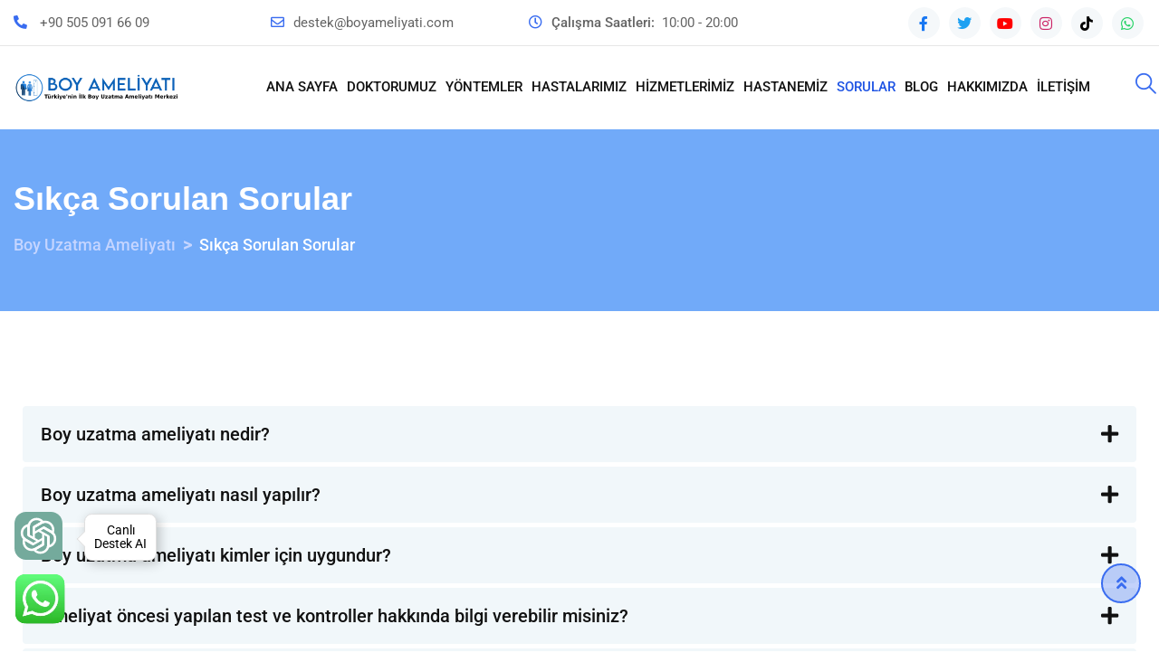

--- FILE ---
content_type: text/html; charset=UTF-8
request_url: https://boyameliyati.com/sikca-sorulan-sorular/
body_size: 52298
content:
<!doctype html><html lang="tr"><head><script data-no-optimize="1" type="a07f214cc957527c6e374327-text/javascript">var litespeed_docref=sessionStorage.getItem("litespeed_docref");litespeed_docref&&(Object.defineProperty(document,"referrer",{get:function(){return litespeed_docref}}),sessionStorage.removeItem("litespeed_docref"));</script> <meta charset="UTF-8"><meta name="viewport" content="width=device-width, initial-scale=1.0"><meta http-equiv="X-UA-Compatible" content="IE=edge"><link rel="profile" href="https://gmpg.org/xfn/11"><style>.content-area {
	padding-top: 30px;
}
	a.top-facebook i {
		color: #1877F2!important
	}
	a.top-twitter i {
		color: #1DA1F2!important
	}
	a.top-youtube i {
		color: #FF0000!important
	}
	a.top-instagram i {
		color: #cc2366 !important
	}
	a.top-tiktok i {
		color: #000000 !important
	}
	a.top-whatsapp i {
		color: #25D366!important
	}</style> <script type="litespeed/javascript" data-src="https://www.googletagmanager.com/gtag/js?id=AW-16659116012"></script> <script type="litespeed/javascript">window.dataLayer=window.dataLayer||[];function gtag(){dataLayer.push(arguments)}
gtag('js',new Date());gtag('config','AW-16659116012')</script>  <script type="litespeed/javascript">gtag('event','conversion',{'send_to':'AW-16659116012/uIaOCLSInskZEOzf14c-'})</script> <script type="litespeed/javascript">window.FontAwesomeConfig={autoReplaceSvg:!1}</script> <style>img:is([sizes="auto" i], [sizes^="auto," i]) { contain-intrinsic-size: 3000px 1500px }</style><noscript><style>#preloader{display:none;}</style></noscript><title>Sıkça Sorulan Sorular - Boy Uzatma Ameliyatı</title><meta name="description" content="Sıkça Sorulan Sorular Boy uzatma ameliyatı sıfır risk taşıyan ve kolay bir ameliyat olmadığı için ameliyat olmak isteyen herkes için"/><meta name="robots" content="follow, index, max-snippet:-1, max-video-preview:-1, max-image-preview:large"/><link rel="canonical" href="https://boyameliyati.com/sikca-sorulan-sorular/" /><meta property="og:locale" content="tr_TR" /><meta property="og:type" content="article" /><meta property="og:title" content="Sıkça Sorulan Sorular - Boy Uzatma Ameliyatı" /><meta property="og:description" content="Sıkça Sorulan Sorular Boy uzatma ameliyatı sıfır risk taşıyan ve kolay bir ameliyat olmadığı için ameliyat olmak isteyen herkes için" /><meta property="og:url" content="https://boyameliyati.com/sikca-sorulan-sorular/" /><meta property="og:site_name" content="Boy Ameliyatı" /><meta property="article:publisher" content="https://www.facebook.com/boyuzatmaameliyati" /><meta property="og:updated_time" content="2025-12-09T15:34:36+03:00" /><meta property="og:image" content="https://boyameliyati.com/wp-content/uploads/kombine-lon-yontemi.jpg" /><meta property="og:image:secure_url" content="https://boyameliyati.com/wp-content/uploads/kombine-lon-yontemi.jpg" /><meta property="og:image:width" content="934" /><meta property="og:image:height" content="1080" /><meta property="og:image:alt" content="Sıkça Sorulan Sorular" /><meta property="og:image:type" content="image/jpeg" /><meta name="twitter:card" content="summary_large_image" /><meta name="twitter:title" content="Sıkça Sorulan Sorular - Boy Uzatma Ameliyatı" /><meta name="twitter:description" content="Sıkça Sorulan Sorular Boy uzatma ameliyatı sıfır risk taşıyan ve kolay bir ameliyat olmadığı için ameliyat olmak isteyen herkes için" /><meta name="twitter:image" content="https://boyameliyati.com/wp-content/uploads/kombine-lon-yontemi.jpg" /><meta name="twitter:label1" content="Okuma süresi" /><meta name="twitter:data1" content="14 dakika" />
 <script type="a07f214cc957527c6e374327-application/javascript" id='pys-version-script'>console.log('PixelYourSite Free version 11.1.3');</script> <link rel='dns-prefetch' href='//fonts.googleapis.com' /><link rel="alternate" type="application/rss+xml" title="Boy Uzatma Ameliyatı &raquo; akışı" href="https://boyameliyati.com/feed/" /><link rel="alternate" type="application/rss+xml" title="Boy Uzatma Ameliyatı &raquo; yorum akışı" href="https://boyameliyati.com/comments/feed/" /><link rel="alternate" type="application/rss+xml" title="Boy Uzatma Ameliyatı &raquo; Sıkça Sorulan Sorular yorum akışı" href="https://boyameliyati.com/sikca-sorulan-sorular/feed/" /><link data-optimized="2" rel="stylesheet" href="https://boyameliyati.com/wp-content/litespeed/css/bda67366abffc31c54ac4d3c64514c30.css?ver=5933c" /><link rel="preload" as="image" href="https://boyameliyati.com/wp-content/uploads/boy-ameliyati-logo-scaled.webp"><link rel="preload" as="image" href="https://boyameliyati.com/wp-content/uploads/whatsapp.png.webp"><style id='classic-theme-styles-inline-css' type='text/css'>/*! This file is auto-generated */
.wp-block-button__link{color:#fff;background-color:#32373c;border-radius:9999px;box-shadow:none;text-decoration:none;padding:calc(.667em + 2px) calc(1.333em + 2px);font-size:1.125em}.wp-block-file__button{background:#32373c;color:#fff;text-decoration:none}</style><style id='global-styles-inline-css' type='text/css'>:root{--wp--preset--aspect-ratio--square: 1;--wp--preset--aspect-ratio--4-3: 4/3;--wp--preset--aspect-ratio--3-4: 3/4;--wp--preset--aspect-ratio--3-2: 3/2;--wp--preset--aspect-ratio--2-3: 2/3;--wp--preset--aspect-ratio--16-9: 16/9;--wp--preset--aspect-ratio--9-16: 9/16;--wp--preset--color--black: #000000;--wp--preset--color--cyan-bluish-gray: #abb8c3;--wp--preset--color--white: #ffffff;--wp--preset--color--pale-pink: #f78da7;--wp--preset--color--vivid-red: #cf2e2e;--wp--preset--color--luminous-vivid-orange: #ff6900;--wp--preset--color--luminous-vivid-amber: #fcb900;--wp--preset--color--light-green-cyan: #7bdcb5;--wp--preset--color--vivid-green-cyan: #00d084;--wp--preset--color--pale-cyan-blue: #8ed1fc;--wp--preset--color--vivid-cyan-blue: #0693e3;--wp--preset--color--vivid-purple: #9b51e0;--wp--preset--color--strong-magenta: #a156b4;--wp--preset--color--light-grayish-magenta: #d0a5db;--wp--preset--color--very-light-gray: #eee;--wp--preset--color--very-dark-gray: #444;--wp--preset--gradient--vivid-cyan-blue-to-vivid-purple: linear-gradient(135deg,rgba(6,147,227,1) 0%,rgb(155,81,224) 100%);--wp--preset--gradient--light-green-cyan-to-vivid-green-cyan: linear-gradient(135deg,rgb(122,220,180) 0%,rgb(0,208,130) 100%);--wp--preset--gradient--luminous-vivid-amber-to-luminous-vivid-orange: linear-gradient(135deg,rgba(252,185,0,1) 0%,rgba(255,105,0,1) 100%);--wp--preset--gradient--luminous-vivid-orange-to-vivid-red: linear-gradient(135deg,rgba(255,105,0,1) 0%,rgb(207,46,46) 100%);--wp--preset--gradient--very-light-gray-to-cyan-bluish-gray: linear-gradient(135deg,rgb(238,238,238) 0%,rgb(169,184,195) 100%);--wp--preset--gradient--cool-to-warm-spectrum: linear-gradient(135deg,rgb(74,234,220) 0%,rgb(151,120,209) 20%,rgb(207,42,186) 40%,rgb(238,44,130) 60%,rgb(251,105,98) 80%,rgb(254,248,76) 100%);--wp--preset--gradient--blush-light-purple: linear-gradient(135deg,rgb(255,206,236) 0%,rgb(152,150,240) 100%);--wp--preset--gradient--blush-bordeaux: linear-gradient(135deg,rgb(254,205,165) 0%,rgb(254,45,45) 50%,rgb(107,0,62) 100%);--wp--preset--gradient--luminous-dusk: linear-gradient(135deg,rgb(255,203,112) 0%,rgb(199,81,192) 50%,rgb(65,88,208) 100%);--wp--preset--gradient--pale-ocean: linear-gradient(135deg,rgb(255,245,203) 0%,rgb(182,227,212) 50%,rgb(51,167,181) 100%);--wp--preset--gradient--electric-grass: linear-gradient(135deg,rgb(202,248,128) 0%,rgb(113,206,126) 100%);--wp--preset--gradient--midnight: linear-gradient(135deg,rgb(2,3,129) 0%,rgb(40,116,252) 100%);--wp--preset--font-size--small: 12px;--wp--preset--font-size--medium: 20px;--wp--preset--font-size--large: 36px;--wp--preset--font-size--x-large: 42px;--wp--preset--font-size--normal: 16px;--wp--preset--font-size--huge: 50px;--wp--preset--spacing--20: 0.44rem;--wp--preset--spacing--30: 0.67rem;--wp--preset--spacing--40: 1rem;--wp--preset--spacing--50: 1.5rem;--wp--preset--spacing--60: 2.25rem;--wp--preset--spacing--70: 3.38rem;--wp--preset--spacing--80: 5.06rem;--wp--preset--shadow--natural: 6px 6px 9px rgba(0, 0, 0, 0.2);--wp--preset--shadow--deep: 12px 12px 50px rgba(0, 0, 0, 0.4);--wp--preset--shadow--sharp: 6px 6px 0px rgba(0, 0, 0, 0.2);--wp--preset--shadow--outlined: 6px 6px 0px -3px rgba(255, 255, 255, 1), 6px 6px rgba(0, 0, 0, 1);--wp--preset--shadow--crisp: 6px 6px 0px rgba(0, 0, 0, 1);}:where(.is-layout-flex){gap: 0.5em;}:where(.is-layout-grid){gap: 0.5em;}body .is-layout-flex{display: flex;}.is-layout-flex{flex-wrap: wrap;align-items: center;}.is-layout-flex > :is(*, div){margin: 0;}body .is-layout-grid{display: grid;}.is-layout-grid > :is(*, div){margin: 0;}:where(.wp-block-columns.is-layout-flex){gap: 2em;}:where(.wp-block-columns.is-layout-grid){gap: 2em;}:where(.wp-block-post-template.is-layout-flex){gap: 1.25em;}:where(.wp-block-post-template.is-layout-grid){gap: 1.25em;}.has-black-color{color: var(--wp--preset--color--black) !important;}.has-cyan-bluish-gray-color{color: var(--wp--preset--color--cyan-bluish-gray) !important;}.has-white-color{color: var(--wp--preset--color--white) !important;}.has-pale-pink-color{color: var(--wp--preset--color--pale-pink) !important;}.has-vivid-red-color{color: var(--wp--preset--color--vivid-red) !important;}.has-luminous-vivid-orange-color{color: var(--wp--preset--color--luminous-vivid-orange) !important;}.has-luminous-vivid-amber-color{color: var(--wp--preset--color--luminous-vivid-amber) !important;}.has-light-green-cyan-color{color: var(--wp--preset--color--light-green-cyan) !important;}.has-vivid-green-cyan-color{color: var(--wp--preset--color--vivid-green-cyan) !important;}.has-pale-cyan-blue-color{color: var(--wp--preset--color--pale-cyan-blue) !important;}.has-vivid-cyan-blue-color{color: var(--wp--preset--color--vivid-cyan-blue) !important;}.has-vivid-purple-color{color: var(--wp--preset--color--vivid-purple) !important;}.has-black-background-color{background-color: var(--wp--preset--color--black) !important;}.has-cyan-bluish-gray-background-color{background-color: var(--wp--preset--color--cyan-bluish-gray) !important;}.has-white-background-color{background-color: var(--wp--preset--color--white) !important;}.has-pale-pink-background-color{background-color: var(--wp--preset--color--pale-pink) !important;}.has-vivid-red-background-color{background-color: var(--wp--preset--color--vivid-red) !important;}.has-luminous-vivid-orange-background-color{background-color: var(--wp--preset--color--luminous-vivid-orange) !important;}.has-luminous-vivid-amber-background-color{background-color: var(--wp--preset--color--luminous-vivid-amber) !important;}.has-light-green-cyan-background-color{background-color: var(--wp--preset--color--light-green-cyan) !important;}.has-vivid-green-cyan-background-color{background-color: var(--wp--preset--color--vivid-green-cyan) !important;}.has-pale-cyan-blue-background-color{background-color: var(--wp--preset--color--pale-cyan-blue) !important;}.has-vivid-cyan-blue-background-color{background-color: var(--wp--preset--color--vivid-cyan-blue) !important;}.has-vivid-purple-background-color{background-color: var(--wp--preset--color--vivid-purple) !important;}.has-black-border-color{border-color: var(--wp--preset--color--black) !important;}.has-cyan-bluish-gray-border-color{border-color: var(--wp--preset--color--cyan-bluish-gray) !important;}.has-white-border-color{border-color: var(--wp--preset--color--white) !important;}.has-pale-pink-border-color{border-color: var(--wp--preset--color--pale-pink) !important;}.has-vivid-red-border-color{border-color: var(--wp--preset--color--vivid-red) !important;}.has-luminous-vivid-orange-border-color{border-color: var(--wp--preset--color--luminous-vivid-orange) !important;}.has-luminous-vivid-amber-border-color{border-color: var(--wp--preset--color--luminous-vivid-amber) !important;}.has-light-green-cyan-border-color{border-color: var(--wp--preset--color--light-green-cyan) !important;}.has-vivid-green-cyan-border-color{border-color: var(--wp--preset--color--vivid-green-cyan) !important;}.has-pale-cyan-blue-border-color{border-color: var(--wp--preset--color--pale-cyan-blue) !important;}.has-vivid-cyan-blue-border-color{border-color: var(--wp--preset--color--vivid-cyan-blue) !important;}.has-vivid-purple-border-color{border-color: var(--wp--preset--color--vivid-purple) !important;}.has-vivid-cyan-blue-to-vivid-purple-gradient-background{background: var(--wp--preset--gradient--vivid-cyan-blue-to-vivid-purple) !important;}.has-light-green-cyan-to-vivid-green-cyan-gradient-background{background: var(--wp--preset--gradient--light-green-cyan-to-vivid-green-cyan) !important;}.has-luminous-vivid-amber-to-luminous-vivid-orange-gradient-background{background: var(--wp--preset--gradient--luminous-vivid-amber-to-luminous-vivid-orange) !important;}.has-luminous-vivid-orange-to-vivid-red-gradient-background{background: var(--wp--preset--gradient--luminous-vivid-orange-to-vivid-red) !important;}.has-very-light-gray-to-cyan-bluish-gray-gradient-background{background: var(--wp--preset--gradient--very-light-gray-to-cyan-bluish-gray) !important;}.has-cool-to-warm-spectrum-gradient-background{background: var(--wp--preset--gradient--cool-to-warm-spectrum) !important;}.has-blush-light-purple-gradient-background{background: var(--wp--preset--gradient--blush-light-purple) !important;}.has-blush-bordeaux-gradient-background{background: var(--wp--preset--gradient--blush-bordeaux) !important;}.has-luminous-dusk-gradient-background{background: var(--wp--preset--gradient--luminous-dusk) !important;}.has-pale-ocean-gradient-background{background: var(--wp--preset--gradient--pale-ocean) !important;}.has-electric-grass-gradient-background{background: var(--wp--preset--gradient--electric-grass) !important;}.has-midnight-gradient-background{background: var(--wp--preset--gradient--midnight) !important;}.has-small-font-size{font-size: var(--wp--preset--font-size--small) !important;}.has-medium-font-size{font-size: var(--wp--preset--font-size--medium) !important;}.has-large-font-size{font-size: var(--wp--preset--font-size--large) !important;}.has-x-large-font-size{font-size: var(--wp--preset--font-size--x-large) !important;}
:where(.wp-block-post-template.is-layout-flex){gap: 1.25em;}:where(.wp-block-post-template.is-layout-grid){gap: 1.25em;}
:where(.wp-block-columns.is-layout-flex){gap: 2em;}:where(.wp-block-columns.is-layout-grid){gap: 2em;}
:root :where(.wp-block-pullquote){font-size: 1.5em;line-height: 1.6;}</style><style id='medilink-dynamic-inline-css' type='text/css'>.entry-banner{background-color: #71AAF9}.content-area {padding-top:95px;}   @media all and (max-width: 1199px) {.content-area {padding-top:100px;}}   @media all and (max-width: 991px) {.content-area {padding-top:100px;}}.content-area {padding-bottom:0px;}   @media all and (max-width: 1199px) {.content-area {padding-bottom:100px;}}   @media all and (max-width: 991px) {.content-area {padding-bottom:100px;}}.entry-banner .inner-page-banner {padding-top:50px;}.entry-banner .inner-page-banner {padding-bottom:50px;} a:link, a:visited { color: #396cf0; } .primary-color { color: #396cf0; } .secondery-color { color: #1c58ef; } .primary-bgcolor, .bg-primary { background-color: #396cf0!important; } .secondery-bgcolor, .bg-secondary { background-color: #1c58ef!important; } .site-wrp .color-primary{ color: #396cf0; } .overlay-primary80:before {  background-color: rgba(57, 108, 240, 0.8); } .overlay-primary90:before {  background-color: rgba(57, 108, 240, 0.9); } #preloader { background-color: #ffffff; } .bg-primary70 { background-color: rgba(57, 108, 240, 0.7); } .header-contact-layout3 ul.contact-layout3-mid i, .header-style-4 .header-contact .fa { color: #396cf0; } .header-search {  background-color: rgba(57, 108, 240, 0.9); } .header-search .close { color: #396cf0; } .header-top-bar {   background-color: #ffffff; } .header-top-bar.layout-2, .header-style-4 .header-social li a:hover {   background-color: #396cf0; } .header-contact-layout1.tophead-contact ul li i{ color: #2055e4; } .header-top-bar, .header-top-bar.header-contact-layout1 a, .header-contact-layout1 ul li{   color: #444444 !important; } .header-top-bar .tophead-social li a:hover i{   color: #ffffff; } .trheader .header-top-bar{ background-color: rgba(255, 255, 255, 0.8); } .trheader .header-top-bar, .trheader .header-top-bar a, .trheader .header-top-bar .tophead-social li a, .trheader .header-top-bar .tophead-social li a:hover { color: #ffffff; } .header-top-bar .tophead-social li a i { color: #8a8a8a; } .trheader .header-top-bar .tophead-social li a i{ color: #8a8a8a; } .header-top-bar .tophead-social li a:hover{ background-color: #396cf0;  } .header-style-1 .action-items-primary-btn { background-color: #396cf0; border-color: #396cf0; color: #ffffff !important; } .header-style-1 .action-items-primary-btn:hover {  color: #396cf0 !important; } .woocommerce .site-wrp a.remove { color: #396cf0 !important; } .woocommerce .site-wrp a.remove:hover { color:#ffffff !important; background: #396cf0; } .widget ul li::after {  background: #396cf0; } .cart-icon-products .widget_shopping_cart .mini_cart_item a:hover{ color: #396cf0; } .btn.btn-slider.ls-layer{   background: #396cf0;   color:#ffffff !important; } .btn.btn-slider.ls-layer:hover a{   background: #1c58ef; } .rt-header-top-bar .rt-tophead-contact ul li i{ color: #396cf0; } .search-box-area .search-box a.search-button:hover i::before { color: #396cf0; } .header-social-layout1 li a:hover {  background: #396cf0; } .rt-header-top-bar .action-items-btn { background: #396cf0; } .rt-header-top-bar .action-items-btn:hover {  background: #1c58ef; }   .header-top-bar.layout-2 .header-social-layout1 ul.tophead-social li a:hover { color: #396cf0; } .header-icon-area .search-box .search-button i{ color: #396cf0; } .site-header .main-navigation ul li a { font-family: Roboto, sans-serif; font-size : 15px; font-weight : 500; line-height : 24px; color: #111111; text-transform : capitalize; font-style: normal; } .site-header .main-navigation ul.menu > li > a:hover, .site-header .main-navigation ul.menu > li.current-menu-item > a, .site-header .main-navigation ul.menu > li.current > a { color: #2055e4; } .trheader.non-stick .site-header .main-navigation ul.menu > li > a, .trheader.non-stick .site-header .search-box .search-button i, .trheader.non-stick .header-icon-seperator, .trheader.non-stick .header-icon-area .cart-icon-area > a, .trheader.non-stick .additional-menu-area a.side-menu-trigger { color: #ffffff; } .trheader.non-stick .site-header .main-navigation ul.menu > li > a:hover, .trheader.non-stick .site-header .main-navigation ul.menu > li.current-menu-item > a, .trheader.non-stick .site-header .main-navigation ul.menu > li.current > a { color: #eaeaea; } .site-header .main-navigation ul li ul{  border-top: 1px solid #396cf0; } .site-header .main-navigation ul li ul li:hover > a { background-color: #396cf0;  } .site-header .main-navigation ul li ul li:hover > a { color: #ffffff;  } .site-header .main-navigation ul li ul li a { font-family: Roboto, sans-serif; font-size : 15px; font-weight : 500; line-height : 22px; color: #111111; text-transform : none; font-style: normal; } .stick .site-header { border-color: #396cf0} .site-header .main-navigation ul li.mega-menu > ul.sub-menu { background-color: #ffffff} .site-header .main-navigation ul li.mega-menu ul.sub-menu li a { color: #111111} .site-header .main-navigation ul li.mega-menu ul.sub-menu li a:hover {  color: #ffffff; } .mean-container a.meanmenu-reveal, .mean-container .mean-nav ul li a.mean-expand { color: #2055e4; } .mean-container a.meanmenu-reveal span { background-color: #2055e4; } .mean-container .mean-bar { border-color: #2055e4; } .mean-container .mean-nav ul li a { font-family: Roboto, sans-serif; font-size : 16px; font-weight : 500; line-height : 21px; color: #111111; text-transform : none; font-style: normal; } .mean-container .mean-nav ul li a:hover, .mean-container .mean-nav > ul > li.current-menu-item > a { color: #2055e4; } .header-icon-area .cart-icon-area .cart-icon-num { background-color: #2055e4; } .site-header .search-box .search-text { border-color: #2055e4; } .header-style-3 .header-social li a:hover { color: #2055e4; } .header-style-3.trheader .header-contact li a, .header-style-3.trheader .header-social li a { color: #ffffff; } .header-style-3.trheader .header-social li a:hover { color: #eaeaea; } .header-style-4 .header-social li a:hover { color: #2055e4; } .header-style-4.trheader .header-contact li a, .header-style-4.trheader .header-social li a { color: #ffffff; } .header-style-4.trheader .header-social li a:hover { color: #eaeaea; } .entry-banner .inner-page-banner::before { background-color: rgba(57, 108, 240, 0.9);  } .breadcrumbs-area .breadcrumb-area .entry-breadcrumb { color: #c5d5ff; } .entry-banner .inner-page-banner .breadcrumbs-area h1 { color: #ffffff; }  .breadcrumb-area .entry-breadcrumb span a, .breadcrumb-area .entry-breadcrumb span a span { color: #c5d5ff;  } .breadcrumb-area .entry-breadcrumb span a:hover, .breadcrumb-area .entry-breadcrumb span a:hover span { color: #ffffff; } .breadcrumb-area .entry-breadcrumb { color: #c5d5ff; } .breadcrumb-area .entry-breadcrumb > span { color: #ffffff; } .footer-layout1 .footer-box .footer-header::after { background: #ffffff; } .footer-layout1 .footer-box .menu li a:hover { color: #396cf0; } .footer-layout1 .footer-box .footer-opening-hours li span.os-close { color: #396cf0; } .footer-layout1 .footer-center-wrap .newsletter-form .stylish-input-group .input-group-addon {  background: #396cf0 !important; } .footer-layout1 .footer-bottom-wrap .copyright a:hover { color: #396cf0; } .footer-layout1 .footer-center-wrap .footer-social ul li a:hover { color: #396cf0; } .footer-layout2 .footer-top-wrap .widget .btn-fill.size-md, .footer-layout2 .footer-top-wrap .widget .btn-ghost.size-md{ background-color: #1c58ef; } .footer-layout2 .footer-top-wrap .widget .footer-widget-contact a:hover { color: #1c58ef; } .widget_medilink_info.widget ul li i, .footer-layout2 .footer-top-wrap .widget .footer-widget-contact:before, .footer-layout2 .footer-bottom-area a:hover{ color: #1c58ef; } .widget.widget_medilink_about ul li a:hover {  color: #396cf0; } .kebo-tweets .ktweet .kmeta a { color: #396cf0; } .footer-top-wrap .widget ul li:before { color: #1c58ef; } .footer-top-wrap .widget a:hover, .footer-top-wrap .widget a:active { color: #396cf0; } .footer-layout1.fotter-color2 .footer-top-wrap, .footer-layout1 .footer-top-wrap { background-color: #111111; } .footer-layout1 .footer-box .footer-header h3;after{  background: #ffffff; } .footer-layout1 .footer-box .footer-header h3{ color: #ffffff; } .footer-top-wrap .widget > h3 { color: #ffffff; } .footer-top-wrap .widget, .footer-top-wrap .widget p, .footer-top-wrap .widget li{ color: #e3e3e3 !important; }  .footer-top-wrap a:link, .footer-top-wrap a:visited, .footer-top-wrap widget_nav_menu ul.menu li:before { color: #e3e3e3 !important; } .footer-top-wrap .widget a:hover, .footer-top-wrap .widget a:active { color: #2055e4 !important; } .footer-layout1 .footer-bottom-area { background-color: #111111; color: #8f8f8f; } .footer-layout1 .footer-bottom-wrap { background-color: #111111; color: #8f8f8f; } a.scrollToTop { background-color: rgba(57, 108, 240, 0.3); color: #396cf0; border-color: #396cf0; } a.scrollToTop:hover, a.scrollToTop:focus , .sidebar-widget-area .widget_medilink_info{ background-color: #396cf0; } .footer-top-wrap .widget.widget_medilink_info ul li i{ color: #1c58ef; } .single-departments-box-layout1 .item-content .department-info li::after {  box-shadow: 0px 2px 15px 0px rgba(57, 108, 240, 0.75); } .single-departments-box-layout1 .item-content .department-info li::after {  background-color: #396cf0; } .title-bar-primary::before , .title-bar-primary7::after, .title-bar-primary5::after {  background-color: #396cf0; } .widget-department-info ul li a:hover { color: #396cf0; } .widget-department-info ul li a:hover::before { color: #396cf0; } .widget-department-info ul li a:hover::after { background-color: #396cf0; } .single-departments-box-layout1 .item-content .item-specialist .media-body .item-btn { border: 1px solid #396cf0;  color: #396cf0; } .single-departments-box-layout1 .item-content .item-specialist .media-body .item-btn:hover { color: #ffffff; background-color: #396cf0; } .search-form .custom-search-input button.btn span { color: #396cf0; } .widget .category-type ul li:before { color: #396cf0; } .widget h3:after { background-color: #396cf0; } footer .widget h3:after { background-color: #396cf0; } .widget ul li:before { color: #396cf0; } .widget ul li a:hover { color: #396cf0; } .widget_tag_cloud a:hover { border-color: #396cf0; background-color: #396cf0; } .footer-top-wrap .widget.widget_tag_cloud a:hover { border-color: #396cf0; } .widget.widget_medilink_about ul li a { border-color: #396cf0; } .widget.widget_medilink_info ul li i { color: #396cf0; } .widget.widget_medilink_menu ul li a i { color: #396cf0; } body, ul li { font-family: 'Roboto', sans-serif; font-size: 16px; line-height: 26px; font-weight : 400; font-style: normal;  } h1 { font-family: 'Raleway', sans-serif; font-size: 36px; line-height: 44px; font-weight : 700; font-style: normal; } h2 { font-family: 'Raleway', sans-serif; font-size: 28px; line-height: 34px; font-weight : 700; font-style: normal; } h3 { font-family: 'Raleway', sans-serif; font-size: 22px; line-height: 28px; font-weight : 700; font-style: normal; } h4 { font-family: 'Raleway', sans-serif; font-size: 20px; line-height: 26px; font-weight : 700; font-style: normal; } h5 { font-family: 'Raleway', sans-serif; font-size: 18px; line-height: 24px; font-weight : 600; font-style: normal; } h6 { font-family: 'Raleway', sans-serif; font-size: 16px; line-height: 22px; font-weight : 600; font-style: normal; } .pagination-area ul li.active a, .pagination-area ul li a:hover, .pagination-area ul li span.current { background-color: #396cf0; color: #ffffff; } .price-table-layout2:hover .tpt-footer .tpt-footer-btn:hover { background-color: #1c58ef; } .btn-ghost.color-light.hover-yellow:hover { border-color:#1c58ef;  color: #1c58ef; } .profile-social li a:hover { border: 1px solid #396cf0; background: #396cf0;  } .profile-social li a:hover { border: 1px solid #396cf0; background-color: #396cf0; } .rt-el-slider .nivo-directionNav a.nivo-prevNav, .rt-el-slider .nivo-directionNav a.nivo-nextNav {  border: 1px solid #1c58ef; } .site-wrp .btn-fill.color-primary{ background-color: #396cf0; border-color: #396cf0; color: #ffffff; } .site-wrp .btn-fill.color-primary:hover{ color: #396cf0; } .site-wrp .btn-fill.color-yellow{ background-color: #396cf0; border-color: #396cf0; } .btn-ghost.color-yellow{ border-color: #396cf0; color: #396cf0; } .btn-ghost.color-yellow:hover{ background-color: #1c58ef; } .schedule-layout1 .schedule-time i{ color: #396cf0; } .site-wrp .btn-fill.color-yellow:hover{  border-color:#1c58ef;   background-color: #1c58ef;   color:#ffffff; } .site-wrp .btn-fill.color-yellow.gust:hover{  border-color:#1c58ef;   background-color: transparent;   color: #1c58ef; } .site-wrp .rtin-light .btn-fill.color-yellow.gust:hover{  border-color:#396cf0;   background-color: #396cf0;   color: #ffffff; }  .blog-layout1 .item-img .item-date{ background-color: #fff; color: #396cf0; } .site-wrp .btn-text:hover:before{ color: #396cf0; } .site-wrp .btn-text:hover{ color: #396cf0; } .rt-el-info-box.rtin-style1.rtin-dark .rtin-title a{ color: #396cf0; } .footer-layout1 .footer-social ul li a:before, .footer-layout1 .footer-social ul li a:after { background-color: #1c58ef; } .footer-layout1 .footer-social ul li a:hover{ color: #1c58ef; } .rt-el-cta-1.style2 .rtin-button a{ color: #396cf0; } .rdtheme-button-1, .rdtheme-button-ghost-1 { background-color: #396cf0; } .rdtheme-button-1:hover { background-color: #1c58ef; } .rdtheme-button-ghost-1{ border-color: #396cf0; } .rdtheme-button-2:hover { border-color: #396cf0; background-color: #396cf0; } .rdtheme-button-ghost-1:hover { color: #396cf0; } .rdtheme-button-4 { border: 2px solid #396cf0; } .rdtheme-button-4:hover {  background-color: #396cf0; } .rt-el-services-box.rtin-style3:hover { -webkit-box-shadow: inset 2px 0px 73px 0px rgba(57, 108, 240, 0.5); -moz-box-shadow: inset 2px 0px 73px 0px rgba(57, 108, 240, 0.5); box-shadow: inset 2px 0px 73px 0px rgba(57, 108, 240, 0.5); } .rdtheme-button-2 { border: 2px solid #396cf0; } .schedule-layout1 .schedule-title a:hover{ color: #1c58ef; } a { color: #396cf0; } a:hover, a:focus, a:active { color: #1c58ef; } button, input[type="button"], input[type="reset"], input[type="submit"], .primary-list li:before { background-color: #396cf0; } .post-each .entry-thumbnail-area .entry-meta-1 li i, .post-each .entry-thumbnail-area .entry-meta-1 li a:hover, .post-each .entry-content-area .entry-header a.entry-title:hover, .post-each .entry-content-area .read-more-btn i, .post-each .entry-content-area .read-more-btn:hover, .post-each.post-each-single .entry-content-area .entry-tags a:hover { color: #396cf0; } .site-index .sticky { border-color: #396cf0; } .comments-area h3.comment-title:after, .comments-area .main-comments .comment-meta .reply-area a:hover, #respond .comment-reply-title:after { background-color: #1c58ef; } #respond form .btn-send:hover { background-color: #1c58ef; } #respond form .btn-send { background-color: #396cf0; } .error-page-area {   background-color: #f1f7fa; } .error-page-area .error-page h3 { color: #111111; } .error-page-area .error-page p { color: #111111; } .rt-el-info-box.rtin-style4:hover .rt-number { color: #396cf0; } .call-to-action-box-layout6 .item-btn:hover { color: #396cf0; }  .rt-el-cta-1.rt-light.rt-color-primary .rtin-title { color: #396cf0; } .plus-patent{ background-color: #1c58ef; } .site-wrp .rtin-button-mid .item-btn {  border-color: #396cf0; color: #396cf0; } .site-wrp .rtin-button-mid .item-btn:hover { background-color: #396cf0; color: #ffffff; } .rt-el-cta-1.rt-primary { background-color: #396cf0; color: #ffffff; } .rt-el-cta-1.rt-primary .rtin-button-mid a {  color: #396cf0; } .rt-el-cta-1.rt-primary .rtin-title { color: #ffffff; } .rt-el-cta-1.rt-primary .rtin-button-mid a:hover { color: #ffffff; } .team-single ul.rtin-social li a { border-color: #396cf0; color: #396cf0; } .team-single ul.rtin-social li a:hover, .team-single .rtin-content .rtin-heading:after, .team-single .rtin-skills .rtin-skill-each .progress .progress-bar, .rt-el-cta-1.style2, .rt-el-cta-1.style1{ background-color: #396cf0; } .rt-project-archive .rt-project-arc-1 .rtin-item .rtin-img:before { background-color: rgba(57, 108, 240, 0.8); } .rt-project-archive .rt-project-arc-1 .rtin-item .rtin-img .rtin-icon-wrap .rtin-icon, .rt-project-archive .rt-project-arc-1 .rtin-item .rtin-content .rtin-title a:hover { color: #396cf0; } .blog-box-layout2 .item-content .post-actions-wrapper ul li .item-btn:hover i { color: #1c58ef; } .blog-box-layout2 .item-content .post-actions-wrapper ul li .item-btn { color: #396cf0; } .blog-box-layout2 .item-content .post-actions-wrapper ul li .item-btn:hover { color: #1c58ef; } .comments-area .main-comments .comment-meta .reply-area a { background-color: #396cf0; color: #ffffff; } #respond .comment-reply-title::after { background-color: #396cf0 !important; } .single-blog-wrapper .single-blog-content-holder blockquote::before { color: #396cf0; } .tagcloud a:hover { background: #396cf0; color: #ffffff; } .post-each-single .news-meta-info{ background: #396cf0; }  .blog-box-layout4 .item-img.no-img .post-date i { color: #396cf0; } .blog-box-layout4 .item-content .item-title a:hover { color: #396cf0; } .blog-box-layout4 .item-content .post-actions-wrapper ul li i { color: #396cf0; } .blog-box-layout4 .item-content .post-actions-wrapper ul li a i::before {  color: #396cf0; } .blog-box-layout4 .post-date {  background-color: #396cf0; color: #ffffff; }  .blog-box-layout1 .entry-meta li i { color: #396cf0; } .blog-box-layout1 .entry-meta li a:hover { color: #396cf0; } .site-wrp .blog-btn i { color: #396cf0; } .site-wrp .blog-btn:hover { background-color: #396cf0; color: #ffffff; } .site-wrp .blog-btn:hover i { color: #ffffff; } .call-to-action-box-layout4 .call-to-action-phone a i { color: #396cf0; } .call-to-action-box-layout4 .call-to-action-btn .item-btn {  border-color: #396cf0;  background-color: #396cf0;  color: #ffffff; } .call-to-action-box-layout4 .call-to-action-btn .item-btn:hover { color: #396cf0; } .blog-box-layout1 .item-title a:hover { color: #396cf0; } .footer-layout1 .footer-center-wrap .newsletter-form .stylish-input-group .input-group-addon:hover { background-color: #1c58ef !important; } .blog-box-layout2 .item-content .post-date.add-pimg { background-color: #396cf0; } .blog-box-layout2 .item-content .post-date.noadd-img { background-color: #396cf0; } .blog-box-layout2 .item-content .item-title a:hover { color: #396cf0; } .blog-box-layout2 .item-content .post-actions-wrapper ul li a:hover { color: #396cf0; } .blog-box-layout2 .item-content .post-actions-wrapper ul li a:hover i { color: #396cf0; } .blog-box-layout2 .item-content .post-actions-wrapper ul li a:hover i { color: #396cf0; } .blog-box-layout2 .item-content .post-actions-wrapper ul li .item-btn i { color: #396cf0; }  .post-each .entry-content-area:hover .entry-meta-2 li.vcard-author a:hover { color: #396cf0; } .post-each .entry-meta-2 li.vcard-comments i { color: #396cf0; } .post-each .entry-meta-2 li.vcard-author i { color: #396cf0; } .post-each .entry-content-area:hover .entry-meta-2 li.vcard-comments i{ color: #396cf0;  } .post-each .entry-meta-1 li i, .post-each .entry-content-area:hover .entry-meta-2 li.vcard-author i{ color: #396cf0;  } .blog-layout3.thumb-img .item-date-wrap .item-date { background-color: #396cf0;  } .blog-layout3.thumb-img .item-date-wrap .item-date:before { background-color: #396cf0; } .site-wrp .btn-text.hover-yellow:hover:before{ color: #396cf0; } .site-wrp .btn-text.hover-yellow:hover{ color: #1c58ef; } .blog-layout3 .item-date-wrap .item-date {  background-color: #396cf0; } .blog-layout3 .item-date-wrap .item-date:before {  background: rgba(57, 108, 240, 0.9); } .widget_medilink_posts h4 a:hover { color: #396cf0; } .post-each .entry-content-area .entry-header .entry-meta-2 li a:hover{ color: #396cf0; } .blog-layout2 .item-img .item-date { background-color: #396cf0; } .title-light.hover-primary a:hover, .title-regular.hover-primary a:hover, .title-medium.hover-primary a:hover, .title-semibold.hover-primary a:hover, .title-bold.hover-primary a:hover, .title-black.hover-primary a:hover { color: #396cf0; } .woocommerce .widget_price_filter .ui-slider .ui-slider-range, .woocommerce .widget_price_filter .ui-slider .ui-slider-handle, .rt-woo-nav .owl-custom-nav-title:after, .rt-woo-nav .owl-custom-nav .owl-prev:hover, .rt-woo-nav .owl-custom-nav .owl-next:hover, .woocommerce ul.products li.product .onsale, .woocommerce span.onsale, .woocommerce a.added_to_cart, .woocommerce div.product form.cart .button, .woocommerce #respond input#submit, .woocommerce a.button, .woocommerce button.button, .woocommerce input.button, p.demo_store, .woocommerce #respond input#submit.disabled:hover, .woocommerce #respond input#submit:disabled:hover, .woocommerce #respond input#submit[disabled]:disabled:hover, .woocommerce a.button.disabled:hover, .woocommerce a.button:disabled:hover, .woocommerce a.button[disabled]:disabled:hover, .woocommerce button.button.disabled:hover, .woocommerce button.button:disabled:hover, .woocommerce button.button[disabled]:disabled:hover, .woocommerce input.button.disabled:hover, .woocommerce input.button:disabled:hover, .woocommerce input.button[disabled]:disabled:hover, .woocommerce #respond input#submit.alt, .woocommerce a.button.alt, .woocommerce button.button.alt, .woocommerce input.button.alt { background-color: #396cf0; color: #ffffff; } .product-grid-view .view-mode ul li.grid-view-nav a, .product-list-view .view-mode ul li.list-view-nav a, .woocommerce ul.products li.product h3 a:hover, .woocommerce div.product p.price, .woocommerce div.product span.price, .woocommerce div.product .product-meta a:hover, .woocommerce div.product .product_meta a:hover, .woocommerce div.product .woocommerce-tabs ul.tabs li.active a, .woocommerce a.woocommerce-review-link:hover, .woocommerce-message:before, .woocommerce-info::before { color: #396cf0; } .woocommerce-message, .woocommerce-info { border-color: #396cf0; } .woocommerce .product-thumb-area .product-info ul li a:hover { color: #396cf0; } .woocommerce-account .woocommerce .woocommerce-MyAccount-navigation ul li a { color: #ffffff;  background-color: #396cf0; } .woocommerce-account .woocommerce .woocommerce-MyAccount-navigation ul li.is-active a, .woocommerce-account .woocommerce .woocommerce-MyAccount-navigation ul li.is-active a:hover, .woocommerce-account .woocommerce .woocommerce-MyAccount-navigation ul li a:hover { background-color: #1c58ef; } .woocommerce ul.products li.product .price { color: #396cf0; } .shop-box-layout1 .item-img::after { background-color: rgba(57, 108, 240, 0.70); } .tagcloud a {  border: 1px solid #396cf0; } .widget_medilink_posts .media-body .date { color: #396cf0; } .single-blog-wrapper .single-blog-content-holder blockquote {  border-left: 4px solid #396cf0;  }  @media only screen and (max-width: 1024px) { .mobile-menu-open{  display: none !important; }  .mean-remove {  display: none !important; } }  .elementor-2410 .elementor-element.elementor-element-79b5630 .section-heading::after { background-color: #396cf0; } .rt-el-paragraph-title .rtin-title span { color: #396cf0; } .elementor-8 .elementor-element.elementor-element-2da73e0 .rtin-subtitle{ color: #396cf0; } .elementor-8 .elementor-element.elementor-element-2da73e0 .section-heading::after { background: #396cf0; } .heading-layout1.theme4.style1::after, .heading-layout1.theme2.style1::after, .heading-layout1.theme3.style1::after {  background-color: #396cf0; } .heading-layout1.theme4.style1 p, .heading-layout1.theme2.style1 p, .heading-layout1.theme3.style1 p{ color: #396cf0; } .rt-el-title.style2 .rtin-title:after, .rt-el-twt-3.rtin-dark .rtin-title:after{ background-color: #396cf0; } .heading-layout1::after { background-color: #396cf0; } .rt-el-info-box.rtin-style2:hover { box-shadow: 0 10px 55px 5px rgba(57, 108, 240, 0.30); } .about-box-layout2 ul li a::after {  background-color: #1c58ef; } .about-box-layout2 ul li a {  background: -webkit-gradient(linear, left top, right top, from(#396cf0), to(#396cf0)); background: -webkit-linear-gradient(left, #396cf0, #396cf0); background: -o-linear-gradient(left, #396cf0, #396cf0); background: linear-gradient(to right, #396cf0, #396cf0); color: #ffffff; } .about-box-layout2 ul li a::before {  color: #ffffff; } .call-to-action-box-layout3 .single-item a::after { background-color: #396cf0; color: #ffffff; } .call-to-action-box-layout3 .single-item a::after { background-color: #1c58ef; } .call-to-action-box-layout3 .single-item a {  background: -webkit-gradient(linear, left top, right top, from(#396cf0), to(#396cf0)); background: -webkit-linear-gradient(left, #396cf0, #396cf0); background: -o-linear-gradient(left, #396cf0, #396cf0); background: linear-gradient(to right, #396cf0, #396cf0); color: #ffffff; } .call-to-action-box-layout3 .single-item a i::before { color: #ffffff; } .rt-el-nav-menu.widget-about-info ul li a:hover::before { color: #396cf0; } .rt-el-nav-menu.widget-about-info ul li a:hover::before { color: #396cf0; } .rt-el-nav-menu.widget-about-info ul li a:hover::after { background-color: #396cf0; } .widget-ad-area .item-btn i { color: #396cf0; } .widget-ad-area .item-btn:hover { background-color: #396cf0; color: #ffffff; } .widget-ad-area .item-btn:hover i { color: #ffffff; } .about-info-list .about-info li a:hover { color: #396cf0; } .about-info-list .about-info li::after { background-color: #396cf0; color: #ffffff; -webkit-box-shadow: 0px 2px 15px 0px rgba(57, 108, 240, 0.75); -moz-box-shadow: 0px 2px 15px 0px rgba(57, 108, 240, 0.75); box-shadow: 0px 2px 15px 0px rgba(57, 108, 240, 0.75); } .rt-el-nav-menu.widget-about-info ul li a:hover { color: #396cf0; } .about-info-list ul.list-info li::after { color: #396cf0; }   .site-wrp .nav-control-layout2.owl-theme .owl-nav > div { color: #396cf0} .site-wrp .nav-control-layout3.owl-theme .owl-nav .owl-prev:hover { background: #396cf0 !important; } .site-wrp .nav-control-layout3.owl-theme .owl-nav .owl-next:hover { background: #396cf0 !important; } .dot-control-layout1.owl-theme .owl-dots .owl-dot span { border: 2px solid #396cf0; } .dot-control-layout1.owl-theme .owl-dots .owl-dot.active span { background-color: #396cf0; } .dot-control-layout1.owl-theme .owl-dots .owl-dot span:hover { background-color: #396cf0; } .site-wrp .nav-control-layout-top2 .owl-nav > div { color: #396cf0; } .site-wrp .nav-control-layout-top .owl-nav .owl-prev:hover, .site-wrp .nav-control-layout-top .owl-nav .owl-next:hover { box-shadow: 0px 4px 20px 0px rgba(57, 108, 240, 0.75); } .rt-owl-nav .owl-theme .owl-nav > div, .site-wrp .nav-control-layout-top .owl-nav > div { color: #396cf0; } .rt-owl-nav .owl-theme .owl-nav > div { border-color: #396cf0;  } .rt-owl-nav .owl-theme .owl-nav > div:hover{  background-color: #396cf0; } .site-wrp .nav-control-layout-top .owl-nav .owl-prev, .site-wrp .nav-control-layout-top .owl-nav .owl-next {  color: #396cf0; } .site-wrp .nav-control-layout-top .owl-nav .owl-prev:hover, .site-wrp .nav-control-layout-top .owl-nav .owl-next:hover { background-color: #396cf0; color: #ffffff; } .site-wrp .nav-control-layout-top .owl-nav .owl-prev:hover i, .site-wrp .nav-control-layout-top .owl-nav .owl-next:hover i { color: #ffffff; } .rt-owl-dot .owl-theme .owl-dots .owl-dot.active span, .rt-owl-dot .owl-theme .owl-dots .owl-dot:hover span { background-color: #396cf0; } .rt-el-post-slider .rtin-item .rtin-content-area .date-time {  color: #396cf0; } .rt-el-post-slider .rtin-item .rtin-content-area .rtin-header .rtin-title a:hover, .rt-el-post-slider .rtin-item .rtin-content-area .read-more-btn i, .rt-el-post-slider .rtin-item .rtin-content-area .read-more-btn:hover { color: #396cf0; } .elementor-2252 .elementor-element.elementor-element-4cba7955 .section-heading::after {  background-color: #396cf0; } .rt-el-info-box.rtin-style4:hover .rtin-icon { background-color: #396cf0; } .team-box-layout41 .item-img::after { background-color: rgba(57, 108, 240, 0.90); } .team-box-layout41 .item-content .item-title a:hover{ color: #396cf0; } .team-box-layout41 .item-social li a:hover { color: #396cf0; } .team-box-layout42 .item-mid .item-content .item-content-mid .item-social li a, .team-box-layout42 .item-mid .item-content .item-content-mid p, .team-box-layout42 .item-mid .item-content .item-content-mid .item-title a { color: #ffffff; } .team-box-layout2 .item-content::after {  background-color: #396cf0; } .team-search-box .item-btn:hover { background-color: #1c58ef; } .select2-container--classic .select2-selection--single .select2-selection__arrow b { border-color: #ffffff transparent transparent transparent; } .select2-container--classic.select2-container--open .select2-selection--single .select2-selection__arrow { background-color: #396cf0; color: #ffffff; } .select2-container--classic .select2-results__option--highlighted[aria-selected] { background-color: #396cf0; color: #ffffff; } .team-search-box .item-btn { border-color: #396cf0; background-color: #396cf0; color: #ffffff; } .select2-container--classic .select2-selection--single .select2-selection__arrow { background-color: #396cf0; } .departments-box-layout4:hover { background-color: #396cf0; color: #ffffff; } .departments-box-layout4:hover .box-content .item-title a { color: #ffffff; } .departments-box-layout5 .item-img::before {  background: -webkit-linear-gradient(to top, #396cf0, transparent); background: -o-linear-gradient(to top, #396cf0, transparent); background: -moz-linear-gradient(to top, #396cf0, transparent); background: linear-gradient(to top, #396cf0, transparent); } .departments-box-layout5:hover .item-img::before { background-color: #396cf0; } .departments-box-layout1 .item-content .item-title a:hover { color: #396cf0; } .team-box-layout1 .title-bar::after { background-color: #396cf0; } .team-box-layout1 .item-schedule .item-btn {  border-color: #396cf0; color: #396cf0; } .team-box-layout1 .item-schedule .item-btn:hover { background-color: #396cf0;  color: #ffffff; } .team-box-layout5 .item-content .item-title a:hover { color: #396cf0; } .team-box-layout5 .item-content .item-degree { color: #396cf0;  } .team-box-layout5 .item-content ul.item-btns li a.item-btn.btn-ghost { color: #396cf0; } .team-box-layout5 .item-content ul.item-btns li a.item-btn.btn-ghost:hover { background-color: #396cf0; color: #ffffff; } .team-box-layout5 .item-content ul.item-btns li a.item-btn.btn-fill { color: #ffffff; background-color: #396cf0; -webkit-box-shadow: 0px 1px 10px 0px rgba(57, 108, 240, 0.75); -moz-box-shadow: 0px 1px 10px 0px rgba(57, 108, 240, 0.75); box-shadow: 0px 1px 10px 0px rgba(57, 108, 240, 0.75); } .team-box-layout5 .item-content ul.item-btns li a.item-btn.btn-fill:hover {  color: #396cf0; } .team-box-layout5 .item-content ul.item-btns li a.item-btn {  border-color: #396cf0; } .team-box-layout1 .item-title a:hover { color: #396cf0; } .title-bar:before {  background-color: #396cf0; } .departments-box-layout2 .item-title a:hover { color: #396cf0;  } .departments-box-layout2:hover .item-btn i { color: #396cf0; } .departments-box-layout2:hover .item-btn:hover { color: #396cf0; } .features-box-layout1 .list-info.theme2 li::before {  -webkit-box-shadow: 0px 5px 6px 0px #396cf0; -moz-box-shadow: 0px 5px 6px 0px #396cf0; box-shadow: 0px 5px 6px 0px #396cf0; } .bg-primary .features-box-layout1 .list-info.theme2 li a, .bg-primary .features-box-layout1 .list-info.theme2 li { color: #ffffff; } .elementor-progress-wrapper .elementor-progress-bar { background-color: #396cf0 !important; color: #ffffff !important; } .team-box-layout2 .item-content .item-title a:hover { color: #396cf0; } .team-box-layout2 .item-schedule .item-btn {  border-color: #396cf0; } .team-box-layout2 .item-schedule .item-btn:hover { background-color: #396cf0; color: #ffffff;  } .team-box-layout2:hover .item-schedule .item-btn { background-color: #396cf0; color: #ffffff; } .team-box-layout2 .item-img::after {  background-color: rgba(57, 108, 240, 0.9); } .team-box-layout2 .item-img .item-icon li a { color: #ffffff; } .class-schedule-wrap1 table tbody tr td .schedule-item-wrapper .media {  box-shadow: 0px 4px 20px 0px rgba(57, 108, 240, 0.9); } .class-schedule-wrap1.layout-2 table tbody tr td .schedule-item-wrapper .item-ctg { color: #396cf0; } .class-schedule-wrap1.layout-2 table tbody tr td .schedule-item-wrapper .item-ctg { color: #396cf0; } .class-schedule-wrap1.layout-2 table tbody tr td .schedule-item-wrapper .media .media-body .item-btn {  border-color: #396cf0; background-color: #396cf0; color: #ffffff; } .class-schedule-wrap1.layout-2 table thead tr td {  background-color: #396cf0; } .class-schedule-wrap1.layout-2 table thead tr td .schedule-day-heading { color: #ffffff; } .class-schedule-wrap1.layout-2 table tbody tr td .schedule-item-wrapper .media .media-body .item-btn:hover { color: #396cf0; } .class-schedule-wrap1 table tbody tr td .schedule-item-wrapper .item-ctg { color: #396cf0; } .class-schedule-wrap1 table tbody tr td .schedule-item-wrapper .item-ctg { color: #396cf0; } .class-schedule-wrap1 table tbody tr td .schedule-item-wrapper .media .media-body .item-btn {  border-color: #396cf0; background-color: #396cf0; color: #ffffff; }  .class-schedule-wrap1 table thead tr td .schedule-day-heading { color: #ffffff; } .class-schedule-wrap1 table tbody tr td .schedule-item-wrapper .media .media-body .item-btn:hover { color: #396cf0; }  .rt-isotope-wrapper .isotop-btn .current { background-color: #396cf0; color: #ffffff; } .rt-isotope-wrapper .isotop-btn a:hover { background-color: #396cf0; color: #ffffff; } .isotop-btn .current, .rt-el-gallrey-tab .current { background-color: #396cf0; color: #ffffff; } .isotop-btn a:hover, .rt-el-gallrey-tab a:hover { background-color: #396cf0; color: #ffffff; } .rt-el-gallrey-tab a { border: 1px solid #396cf0; } .gallery-box-layout1::after { background-color: rgba(57, 108, 240, 0.9); } .rt-el-gallrey-2 .rtin-item:before { background-image: linear-gradient(transparent, #396cf0), linear-gradient(transparent, #396cf0); } .rt-el-gallrey-2 .rtin-item .rtin-icon:hover { color: #396cf0; } .rt-el-gallrey-3 .rtin-item:before { background-color: rgba(57, 108, 240, 0.8); } .rt-el-gallrey-3 .rtin-item .rtin-content .rtin-icon { color: #396cf0; } .rt-el-services-box.rtin-style3 .rtin-content .rtin-title:after { background-color: #396cf0; } .services-single .rtin-heading:after, .rt-el-title.style3 .rtin-title:after { background-color: #396cf0; } .widget .category-type ul li a:hover { background-color: #396cf0; } .call-to-action-box-layout4 .call-to-action-btn .item-btn:hover {  box-shadow: 0 10px 55px 5px rgba(57, 108, 240, 0.3); } .call-to-action-box-layout2 .item-btn:hover { background-color: #ffffff; color: #396cf0; } .call-to-action-box-layout2 .item-btn { border-color: #ffffff; color: #ffffff; } .call-to-action-box-layout2 h2 {  color: #ffffff; } .call-to-action-box-layout2 .item-btn:hover {  color: #396cf0; } .rt-el-cta-1 { background-color: #396cf0; } .progress-box-layout1 .inner-item .item-content .counting-text::after{  background-color: #396cf0; } .departments-box-layout7 .single-box:hover { background-color: #396cf0; } .service-wrap-layout1.rtin-dark .service-box-layout1 { background-color: #1c58ef; } .rt-el-info-box.rtin-style2 .rtin-icon i.primaryColor { color: #396cf0; } .rt-el-info-box.rtin-style2 .rtin-icon i.colorGreen { color: #396cf0; } .service-wrap-layout1.rtin-light .service-box-layout1 { background-color: #396cf0; } .service-box-layout1 {  color: #ffffff; } .service-box-layout1 .item-title a { color: #ffffff; } .service-wrap-layout1.rtin-light .service-box-layout1:hover { background-color: #1c58ef; } .rdtheme-button-3{ color: #396cf0!important; } .rt-el-info-box:hover .rtin-icon i { color: #396cf0; } .service-box-layout1 p { color: #ffffff; } .rt-el-info-box .rtin-content .rtin-title a:hover { color: #396cf0; } .rt-el-info-box.rtin-style1.rtin-light .rtin-content .rtin-title a, .rt-el-info-box.rtin-style1.rtin-light .rtin-icon i, .rt-el-info-box.rtin-style1.rtin-light .rtin-content .rtin-title { color: #1c58ef!important; } .rt-el-info-box.rtin-style3 .rtin-icon .rtin-button {  background-color: rgba(57, 108, 240, 0.9); } .rt-el-twt-2 .rtin-title span { color: #396cf0; } .rt-el-twt-2 .rtin-content ul li:after { color: #396cf0; } .rt-el-twt-3 .rtin-title:after { background-color: #396cf0; } .rt-el-nav-menu.widget ul li.current-menu-item a, .rt-el-nav-menu.widget ul li.current-menu-item a:hover { background-color: #396cf0; } .site-header .main-navigation > nav > ul > li > a:after { background-color: #396cf0; } .rt-el-contact ul li i { color: #396cf0; } .about-box-layout14 .item-video .video-icon .popup-video { background: #396cf0; color: #ffffff; } .site-wrp .nav-control-layout-top2 .owl-nav .owl-prev:hover, .site-wrp .nav-control-layout-top2 .owl-nav .owl-next:hover { box-shadow: 0px 4px 20px 0px rgba(57, 108, 240, 0.75); } .site-wrp .ls-v6 .ls-nav-prev:hover, .site-wrp .ls-v6 .ls-nav-next:hover { border: 2px solid #396cf0 !important; background-color: #396cf0 !important; } .rt-el-slider .nivo-directionNav a.nivo-prevNav:before, .rt-el-slider .nivo-directionNav a.nivo-nextNav:before { color: #396cf0; } .rt-el-slider .nivo-directionNav a.nivo-prevNav:hover, .rt-el-slider .nivo-directionNav a.nivo-nextNav:hover {  background-color: #396cf0; }  .price-table-layout3 .tpt-col-inner:hover{ background: #396cf0; } .price-table-layout2:after { background: #1c58ef; } .price-table-layout2 .tpt-header .tpt-header-top .tpt-title:before { background-color: #1c58ef; } .price-table-layout2 .tpt-header .tpt-header-top .tpt-title:after { background-color: #1c58ef; } .price-table-layout3 .tpt-footer .tpt-footer-btn {  background-color: #1c58ef; } .price-table-layout3 .tpt-col-inner:hover .tpt-header .tpt-header-top { border-bottom: 1px solid #1c58ef; }  .departments-wrap-layout2 .owl-theme .owl-dots .owl-dot.active span, .departments-wrap-layout2 .owl-theme .owl-dots .owl-dot:hover span { background-color: #396cf0; } .departments-box-layout2update .item-btn { border-color: #396cf0; } .departments-box-layout2update .item-title a:hover { color: #396cf0; } .about-box-layout17 .item-video .video-icon .play-btn i::before { color: #396cf0; } .departments-box-layout3 .single-item .media .media-body a.item-btn:hover { border: 1px solid #fff; } .departments-box-layout3 .single-item .media .media-body a.item-btn {  border: 1px solid #ffffff; color:#ffffff; } .departments-box-layout3 .single-item .media .media-body ul.list-item li { border-right: 1px solid #4b7af9; } .departments-box-layout3 .single-item .media .media-body .item-title, .departments-box-layout3 .single-item .media .media-body ul.list-item li .item-icon i::before, .departments-box-layout3 .single-item .media .media-body ul.list-item li .item-text .inner-item-title , .departments-box-layout3 .single-item .media .media-body ul.list-item li .item-text span { color:#ffffff; } .departments-box-layout3 .single-item .media .media-body .item-title::before { background-color:#ffffff; } .departments-box-layout3 .single-item .media .media-body p { color: #ffffff; } .departments-box-layout3 .nav-wrap .nav-item.slick-slide.slick-current { background: #396cf0; color: #ffffff; } .departments-box-layout3 .single-item .media { background: #396cf0; } .departments-box-layout3 .single-item .media .media-body .ctg-item-icon i::before {  color: #1c58ef; } .departments-box-layout3 .single-item .media .media-body a.item-btn:hover {  color: #396cf0; } .departments-box-layout3 .slick-navigation {  color: #396cf0; border: 1px solid #396cf0; } .departments-box-layout3 .slick-navigation:hover { background-color: #396cf0; color: #ffffff; } .departments-box-layout1 .item-img::after {  background-color: rgba(57, 108, 240, 0.9); } .departments-box-layout1 .item-img .item-btn-wrap a.item-btn:hover { color: #396cf0; } .departments-box-layout1 .item-content .department-info li i { color: #396cf0; } .loadmore-layout1 .item-btn {  border-color: #396cf0; color: #396cf0; } .loadmore-layout1 .item-btn:hover { background-color: #396cf0; color: #ffffff; } .site.site-wrp .elementor-accordion .elementor-accordion-item .elementor-tab-title.elementor-active { background-color: #396cf0; color: #ffffff; } .site.site-wrp .elementor-accordion .elementor-accordion-item .elementor-tab-title.elementor-active a{  color: #ffffff; } .site.site-wrp .elementor-accordion .elementor-accordion-item .elementor-tab-title:hover { background-color: #396cf0;  } .faq-ask-question-layout1 .faq-question-box .form-group .item-btn, .appointment-box-layout1 .item-btn  {  border-color: #396cf0;  background-color: #396cf0;  color: #ffffff; -webkit-box-shadow: 0px 2px 15px 0px rgba(57, 108, 240, 0.75); -moz-box-shadow: 0px 2px 15px 0px rgba(57, 108, 240, 0.75); box-shadow: 0px 2px 15px 0px rgba(57, 108, 240, 0.75); } .faq-ask-question-layout1 .faq-question-box .form-group .item-btn:hover, .appointment-box-layout1 .item-btn:hover{ background-color: #396cf0;  box-shadow: inherit; } .title-bar-primary6::after { background-color: #396cf0; } .pricing-box-layout1 .box-content .item-btn {  border-color: #396cf0;  color: #396cf0;  } .pricing-box-layout1:hover .box-content .item-btn:hover { background-color: #396cf0; color: #ffffff; } .pricing-box-layout1:hover .box-content .item-btn { background-color: #396cf0; color: #ffffff; } .site-wrp .departments-box-layout2update .item-btn:hover { background-color: #396cf0; color: #ffffff; } .departments-box-layout2update .item-btn:hover i { color: #ffffff; } .services-tab1 .services-tab-content .popup-video::before { background-color: rgba(57, 108, 240, 0.4); } .services-tab1 .services-tab-content .popup-video { background-color: #396cf0} .services-tab1 .nav-wrap .nav-item.nav-link.active { border-bottom: 2px solid #396cf0; } .services-tab1 .services-tab-content .item-title::before { background-color: #396cf0; } .services-tab1 .services-tab-content ul.list-info li::after { color: #396cf0; } .item-btn.iconlight {  border-color: #396cf0; } .item-btn.iconlight:hover i { color: #ffffff; } .item-btn.iconlight:hover { background-color: #396cf0; color: #ffffff; } .services-tab1 .nav-wrap .nav-item.nav-link:hover { border-color: transparent transparent #396cf0 transparent; } .services-tab1 .item-img .video-icon .popup-video { background-color: #396cf0;  color: #ffffff; } .services-tab1 .item-img .video-icon .popup-video::before { background-color: rgba(57, 108, 240, 0.4); } .services-tab1 .item-img .video-icon .popup-video::after { background-color: rgba(57, 108, 240, 0.5); } .services-tab1 .item-img .video-icon .play-btn i::before { color:#ffffff; } .departments-box-layout3 .single-item .media .media-body ul.list-item li { border-right: 1px solid #1c58ef; }  @keyframes shadow-pulse {  0% {   box-shadow: 0 0 0 0px rgba(57, 108, 240, 0.8);  }  100% {   box-shadow: 0 0 0 35px rgba(57, 108, 240, 0);  } } @keyframes shadow-pulse-big {  0% {   box-shadow: 0 0 0 0px rgba(57, 108, 240, 0.7);  }  100% {   box-shadow: 0 0 0 70px rgba(57, 108, 240, 0);  } } .testmonial-box-layout3 .item-content p::after { color: #396cf0; } .testmonial-box-layout3 .item-img img {  border: 4px solid #1c58ef; } .nav-control-layout2.owl-theme .owl-nav > div { color: #396cf0; } .heading-layout4 span.rtin-beforetitle { color: #396cf0; } .class-schedule-wrap1 table thead tr td { border: 2px solid #396cf0; } .class-schedule-wrap1 table tbody tr td { border: 2px solid #396cf0; } .class-schedule-wrap1 table tbody tr th { border: 2px solid #396cf0; } .class-schedule-wrap1 table thead tr th {  border: 2px solid #396cf0; }   .blog-box-layout5 .item-content .post-date.add-pimg { background-color: #396cf0; } .blog-box-layout5 .item-content .post-actions-wrapper ul li .item-btn { color: #396cf0; } .blog-box-layout5 .item-content .post-actions-wrapper ul li .item-btn i { color: #1c58ef; } .blog-box-layout5 .item-content .post-actions-wrapper ul li .item-btn:hover { color: #1c58ef; } .blog-box-layout5 .item-content .post-actions-wrapper ul li .item-btn:hover i { color: #396cf0; } .blog-box-layout5 .item-content .post-actions-wrapper ul li a:hover { color: #396cf0; } .blog-box-layout5 .item-content .post-actions-wrapper ul li a:hover i { color: #396cf0; } .blog-box-layout5 .item-content .item-title a:hover { color: #396cf0; }  .appointment-box-layout1 .form-group .item-btn.wpcf7-submit {  box-shadow: 0px 1px 10px 0px rgba(57, 108, 240, 0.75); } .nav-control-layout3.owl-theme .owl-prev:hover, .nav-control-layout3.owl-theme .owl-next:hover { background: #396cf0 !important; } .title-bar-primary2::before {  background: #396cf0; } .widget-about-team .item-content .item-designation { color: #396cf0; } .widget-team-contact ul li ul.widget-social li a { color: #396cf0;  } .widget-call-to-action { background-color: #396cf0;  box-shadow: 0px 1px 10px 0px rgba(57, 108, 240, 0.75); }  .error-box-layout1 .item-btn {  border: 2px solid #396cf0;  color: #396cf0; } .error-box-layout1 .item-btn:hover { background-color: #396cf0;  color: #ffffff; } .rt-el-info-box.rtin-style11 .rtin-icon { background-color: #396cf0; } .appointment-box-layout1.light .form-group .item-btn.wpcf7-submit { background-color: #396cf0; } .appointment-box-layout1.light .select2-container--classic .select2-selection--single .select2-selection__arrow b { border-color: #396cf0 transparent transparent transparent; }</style><link rel="preload" as="style" href="https://fonts.googleapis.com/css?family=Roboto:500,400%7CRaleway:700,600&#038;display=swap&#038;ver=1767608551" /><noscript><link rel="stylesheet" href="https://fonts.googleapis.com/css?family=Roboto:500,400%7CRaleway:700,600&#038;display=swap&#038;ver=1767608551" /></noscript> <script type="litespeed/javascript" data-src="https://boyameliyati.com/wp-includes/js/jquery/jquery.min.js" id="jquery-core-js"></script> <script id="pys-js-extra" type="litespeed/javascript">var pysOptions={"staticEvents":{"facebook":{"init_event":[{"delay":0,"type":"static","ajaxFire":!1,"name":"PageView","pixelIds":["1063828722563445"],"eventID":"55fe64b0-88a4-4084-8f78-06de2d5d2119","params":{"page_title":"S\u0131k\u00e7a Sorulan Sorular","post_type":"page","post_id":675,"plugin":"PixelYourSite","user_role":"guest","event_url":"boyameliyati.com\/sikca-sorulan-sorular\/"},"e_id":"init_event","ids":[],"hasTimeWindow":!1,"timeWindow":0,"woo_order":"","edd_order":""}]}},"dynamicEvents":[],"triggerEvents":[],"triggerEventTypes":[],"facebook":{"pixelIds":["1063828722563445"],"advancedMatching":[],"advancedMatchingEnabled":!1,"removeMetadata":!0,"wooVariableAsSimple":!1,"serverApiEnabled":!1,"wooCRSendFromServer":!1,"send_external_id":null,"enabled_medical":!1,"do_not_track_medical_param":["event_url","post_title","page_title","landing_page","content_name","categories","category_name","tags"],"meta_ldu":!1},"debug":"","siteUrl":"https:\/\/boyameliyati.com","ajaxUrl":"https:\/\/boyameliyati.com\/wp-admin\/admin-ajax.php","ajax_event":"9c2e370d75","enable_remove_download_url_param":"1","cookie_duration":"7","last_visit_duration":"60","enable_success_send_form":"","ajaxForServerEvent":"1","ajaxForServerStaticEvent":"1","useSendBeacon":"1","send_external_id":"1","external_id_expire":"180","track_cookie_for_subdomains":"1","google_consent_mode":"1","gdpr":{"ajax_enabled":!1,"all_disabled_by_api":!1,"facebook_disabled_by_api":!1,"analytics_disabled_by_api":!1,"google_ads_disabled_by_api":!1,"pinterest_disabled_by_api":!1,"bing_disabled_by_api":!1,"externalID_disabled_by_api":!1,"facebook_prior_consent_enabled":!0,"analytics_prior_consent_enabled":!0,"google_ads_prior_consent_enabled":null,"pinterest_prior_consent_enabled":!0,"bing_prior_consent_enabled":!0,"cookiebot_integration_enabled":!1,"cookiebot_facebook_consent_category":"marketing","cookiebot_analytics_consent_category":"statistics","cookiebot_tiktok_consent_category":"marketing","cookiebot_google_ads_consent_category":"marketing","cookiebot_pinterest_consent_category":"marketing","cookiebot_bing_consent_category":"marketing","consent_magic_integration_enabled":!1,"real_cookie_banner_integration_enabled":!1,"cookie_notice_integration_enabled":!1,"cookie_law_info_integration_enabled":!1,"analytics_storage":{"enabled":!0,"value":"granted","filter":!1},"ad_storage":{"enabled":!0,"value":"granted","filter":!1},"ad_user_data":{"enabled":!0,"value":"granted","filter":!1},"ad_personalization":{"enabled":!0,"value":"granted","filter":!1}},"cookie":{"disabled_all_cookie":!1,"disabled_start_session_cookie":!1,"disabled_advanced_form_data_cookie":!1,"disabled_landing_page_cookie":!1,"disabled_first_visit_cookie":!1,"disabled_trafficsource_cookie":!1,"disabled_utmTerms_cookie":!1,"disabled_utmId_cookie":!1},"tracking_analytics":{"TrafficSource":"direct","TrafficLanding":"undefined","TrafficUtms":[],"TrafficUtmsId":[]},"GATags":{"ga_datalayer_type":"default","ga_datalayer_name":"dataLayerPYS"},"woo":{"enabled":!1},"edd":{"enabled":!1},"cache_bypass":"1770112581"}</script> <link rel="https://api.w.org/" href="https://boyameliyati.com/wp-json/" /><link rel="alternate" title="JSON" type="application/json" href="https://boyameliyati.com/wp-json/wp/v2/pages/675" /><link rel="EditURI" type="application/rsd+xml" title="RSD" href="https://boyameliyati.com/xmlrpc.php?rsd" /><meta name="generator" content="WordPress 6.8.3" /><link rel='shortlink' href='https://boyameliyati.com/?p=675' /><link rel="alternate" title="oEmbed (JSON)" type="application/json+oembed" href="https://boyameliyati.com/wp-json/oembed/1.0/embed?url=https%3A%2F%2Fboyameliyati.com%2Fsikca-sorulan-sorular%2F" /><link rel="alternate" title="oEmbed (XML)" type="text/xml+oembed" href="https://boyameliyati.com/wp-json/oembed/1.0/embed?url=https%3A%2F%2Fboyameliyati.com%2Fsikca-sorulan-sorular%2F&#038;format=xml" /><meta name="generator" content="Redux 4.5.8" /><meta name="generator" content="Elementor 3.33.0; features: additional_custom_breakpoints; settings: css_print_method-external, google_font-enabled, font_display-auto"><style>.e-con.e-parent:nth-of-type(n+4):not(.e-lazyloaded):not(.e-no-lazyload),
				.e-con.e-parent:nth-of-type(n+4):not(.e-lazyloaded):not(.e-no-lazyload) * {
					background-image: none !important;
				}
				@media screen and (max-height: 1024px) {
					.e-con.e-parent:nth-of-type(n+3):not(.e-lazyloaded):not(.e-no-lazyload),
					.e-con.e-parent:nth-of-type(n+3):not(.e-lazyloaded):not(.e-no-lazyload) * {
						background-image: none !important;
					}
				}
				@media screen and (max-height: 640px) {
					.e-con.e-parent:nth-of-type(n+2):not(.e-lazyloaded):not(.e-no-lazyload),
					.e-con.e-parent:nth-of-type(n+2):not(.e-lazyloaded):not(.e-no-lazyload) * {
						background-image: none !important;
					}
				}</style><link rel="icon" href="https://boyameliyati.com/wp-content/uploads/favicon-70x70.png" sizes="32x32" /><link rel="icon" href="https://boyameliyati.com/wp-content/uploads/favicon-230x230.png" sizes="192x192" /><link rel="apple-touch-icon" href="https://boyameliyati.com/wp-content/uploads/favicon-230x230.png" /><meta name="msapplication-TileImage" content="https://boyameliyati.com/wp-content/uploads/favicon-315x315.png" /><style type="text/css" id="wp-custom-css">@media only screen and (max-width: 1024px) {
  .site.site-wrp.opt-slideInUp {
    padding-top: 0 !important;
  }
  .entry-banner .inner-page-banner .breadcrumbs-area h1 {
    word-wrap: break-word;
  }
  .site.site-wrp.opt-slideInUp .mean-container .mean-bar {
    position: fixed;
    top: 0;
  }
}
@media all and (max-width: 1024px) {
  .skewbg {
    width: 795px;
    height: 457px;
  }
}
@media all and (max-width: 800px) {
  .skewbg {
    width: 610px;
    height: 383px;
  }
}
@media all and (max-width: 700px) {
  .skewbg {
    width: 584px;
    height: 310px;
  }
}
@media all and (max-width: 640px) {
  .skewbg {
    width: 529px;
    height: 293px;
  }
}
@media all and (max-width: 600px) {
  .skewbg {
    width: 450px;
    height: 283px;
  }
}
@media all and (max-width: 550px) {
  .skewbg {
    width: 406px;
    height: 236px;
  }
}
@media all and (max-width: 500px) {
  .skewbg {
    width: 400px;
    height: 230px;
  }
}
@media all and (max-width: 450px) {
  .skewbg {
    width: 367px;
    height: 205px;
  }
}
@media all and (max-width: 425px) {
  .skewbg {
    width: 354px;
    height: 197px;
  }
}
@media all and (max-width: 400px) {
  .skewbg {
    width: 306px;
    height: 176px;
  }
}

.row.theiaStickySidebar {
    margin-top: -55px;
}


.stack-table {
    width: 100%;
    border-collapse: collapse;
    border: 1.5px solid #598eba; /* Tüm tabloya çerçeve */
}
.stack-table th,
.stack-table td {
    padding: 10px;
    border: 1.5px solid #598eba; /* Hücreler için aynı kalınlık ve renk */
    vertical-align: top;
    word-break: break-word;
}

/* Masaüstü */
@media (min-width: 641px) {
    .stack-table thead th {
        background: #064f8f;
        color: #ffffff;
    }
    .stack-table {
        table-layout: fixed;
    }
    .stack-table th:nth-child(1),
    .stack-table td:nth-child(1) {
        width: 25%;
        min-width: 180px;
    }
    .stack-table th:nth-child(2),
    .stack-table td:nth-child(2) {
        width: 25%;
    }
    .stack-table th:nth-child(3),
    .stack-table td:nth-child(3) {
        width: 50%;
    }
}

/* Mobil */
@media (max-width: 640px) {
    .stack-table {
        border: none;
    }
    .stack-table thead {
        display: none;
    }
    .stack-table tr {
        display: block;
        margin-bottom: 14px;
        border: 1.5px solid #598eba;
        border-radius: 10px;
        padding: 6px;
    }
    .stack-table td {
        display: grid;
        grid-template-columns: 40% 1fr;
        gap: 8px;
        border: none;
        align-items: start;
    }
    .stack-table td::before {
        content: attr(data-label);
        font-weight: 600;
    }
    .stack-table td .cell-content {
        grid-column: 2;
    }
    .stack-table td[data-label="Hastane/Sağlık Kuruluşu"]::before {
        content: "Hastane\ASağlık Kuruluşu";
        white-space: pre-wrap;
        font-weight: 600;
    }
}</style> <script type="litespeed/javascript">(function(w,d,s,l,i){w[l]=w[l]||[];w[l].push({'gtm.start':new Date().getTime(),event:'gtm.js'});var f=d.getElementsByTagName(s)[0],j=d.createElement(s),dl=l!='dataLayer'?'&l='+l:'';j.async=!0;j.src='https://www.googletagmanager.com/gtm.js?id='+i+dl;f.parentNode.insertBefore(j,f)})(window,document,'script','dataLayer','GTM-K3NKLTQ')</script> </head><body class="wp-singular page-template-default page page-id-675 wp-embed-responsive wp-theme-medilink non-stick header-style-1 non-trheader carton no-sidebar product-grid-view elementor-default elementor-kit-2956 elementor-page elementor-page-675">
<noscript><iframe data-lazyloaded="1" src="about:blank" data-litespeed-src="https://www.googletagmanager.com/ns.html?id=GTM-K3NKLTQ"
height="0" width="0" style="display:none;visibility:hidden"></iframe></noscript><div id="page" class="site site-wrp"><div class="mobile-new-header-option"><div class="mobile-top-menu"><div class="header-top-bar rt-header-top-bar full-width-compress-none phone-has-address-off phone-has-mobile-off phone-has-email-off phone-has-opening-off phone-has-social" id="tophead"><div class="container"><div class="row no-gutter"><div class="col-md-8 col-lg-8 d-none d-sm-block"><div class="rt-tophead-contact"><ul><li class="phone-has-mobile-off"><i class="fas fa-phone" aria-hidden="true"></i> &nbsp;<a href="tel:+90 505 091 66 09" id="topbar-phone">+90 505 091 66 09</a></li><li class="phone-has-email-off"><i class="fa fa-envelope-o" aria-hidden="true"></i><a href="/cdn-cgi/l/email-protection#94f0f1e7e0f1ffd4f6fbedf5f9f1f8fdedf5e0fdbaf7fbf9" id="topbar-email"><span class="__cf_email__" data-cfemail="0c68697f7869674c6e63756d61696065756d7865226f6361">[email&#160;protected]</span></a></li><li class="phone-has-opening-off"><i class="far fa-clock" aria-hidden="true"></i> <span class="opening-label">Çalışma Saatleri: &nbsp;</span> 10:00 - 20:00</li></ul></div></div><div class="col-md-4 col-lg-4 col-xs-12  tophead-right header-social-layout1  phone-has-social"><ul class="tophead-social"><li><a  class="top-facebook" target="_blank" href="https://www.facebook.com/boyuzatmaameliyati"><i class="fa fa-facebook-f"></i></a></li><li><a  class="top-twitter" target="_blank" href="https://twitter.com/boyuzatma_2015"><i class="fa fa-twitter"></i></a></li><li><a  class="top-youtube" target="_blank" href="https://www.youtube.com/@boyuzatmaameliyati?view_as=subscriber&#038;sub_confirmation=1"><i class="fa fa-youtube"></i></a></li><li><a  class="top-instagram" target="_blank" href="https://www.instagram.com/boy_uzatma_ameliyati/"><i class="fa fa-instagram"></i></a></li><li><a  class="top-tiktok" target="_blank" href="https://tiktok.com/@boyuzatmaameliyati"><i class="fab fa-tiktok"></i></a></li><li><a  class="top-whatsapp" target="_blank" href="https://api.whatsapp.com/send/?phone=905050916609&#038;text=Merhaba%2C+yard%C4%B1mc%C4%B1+olabilir+misiniz%3F&#038;app_absent=0"><i class="fab fa-whatsapp"></i></a></li></ul></div></div></div></div></div></div><header id="masthead" class="site-header mobile-menu-open"><div class="header-top-bar rt-header-top-bar full-width-compress-none phone-has-address-off phone-has-mobile-off phone-has-email-off phone-has-opening-off phone-has-social" id="tophead"><div class="container"><div class="row no-gutter"><div class="col-md-8 col-lg-8 d-none d-sm-block"><div class="rt-tophead-contact"><ul><li class="phone-has-mobile-off"><i class="fas fa-phone" aria-hidden="true"></i> &nbsp;<a href="tel:+90 505 091 66 09" id="topbar-phone">+90 505 091 66 09</a></li><li class="phone-has-email-off"><i class="fa fa-envelope-o" aria-hidden="true"></i><a href="/cdn-cgi/l/email-protection#6004051314050b20020f19010d050c09190114094e030f0d" id="topbar-email"><span class="__cf_email__" data-cfemail="7410110700111f34161b0d151911181d0d15001d5a171b19">[email&#160;protected]</span></a></li><li class="phone-has-opening-off"><i class="far fa-clock" aria-hidden="true"></i> <span class="opening-label">Çalışma Saatleri: &nbsp;</span> 10:00 - 20:00</li></ul></div></div><div class="col-md-4 col-lg-4 col-xs-12  tophead-right header-social-layout1  phone-has-social"><ul class="tophead-social"><li><a  class="top-facebook" target="_blank" href="https://www.facebook.com/boyuzatmaameliyati"><i class="fa fa-facebook-f"></i></a></li><li><a  class="top-twitter" target="_blank" href="https://twitter.com/boyuzatma_2015"><i class="fa fa-twitter"></i></a></li><li><a  class="top-youtube" target="_blank" href="https://www.youtube.com/@boyuzatmaameliyati?view_as=subscriber&#038;sub_confirmation=1"><i class="fa fa-youtube"></i></a></li><li><a  class="top-instagram" target="_blank" href="https://www.instagram.com/boy_uzatma_ameliyati/"><i class="fa fa-instagram"></i></a></li><li><a  class="top-tiktok" target="_blank" href="https://tiktok.com/@boyuzatmaameliyati"><i class="fab fa-tiktok"></i></a></li><li><a  class="top-whatsapp" target="_blank" href="https://api.whatsapp.com/send/?phone=905050916609&#038;text=Merhaba%2C+yard%C4%B1mc%C4%B1+olabilir+misiniz%3F&#038;app_absent=0"><i class="fab fa-whatsapp"></i></a></li></ul></div></div></div></div><div class="masthead-container header-style1"><div class="container"><div class="row d-flex align-items-center"><div class="col-sm-2 col-xs-12"><div class="site-branding" style="max-width: 100%;"><a class="dark-logo" href="https://boyameliyati.com/"><img style="width: 275px" src="https://boyameliyati.com/wp-content/uploads/boy-ameliyati-logo-scaled.webp" alt="Boy Uzatma Ameliyatı" title="Boy Uzatma Ameliyatı" fetchpriority="high" decoding="sync"></a></div></div><div class="col-sm-10 col-xs-12"><div class="header-icon-area header-action-items-layout2"><div class="search-box-area"><div class="search-box">
<a href="#header-search" class="search-button"><i class="flaticon-search"></i></a></div></div><div class="clear"></div></div><div id="site-navigation" class="main-navigation"><nav class="menu-main-primary-container"><ul id="menu-main-primary" class="menu"><li id="menu-item-13424" class="menu-item menu-item-type-post_type menu-item-object-page menu-item-home menu-item-13424"><a href="https://boyameliyati.com/">ANA SAYFA</a></li><li id="menu-item-5263" class="menu-item menu-item-type-post_type menu-item-object-medilink_doctor menu-item-5263"><a href="https://boyameliyati.com/doktorlar/doc-dr-yunus-oc/">DOKTORUMUZ</a></li><li id="menu-item-3281" class="menu-item menu-item-type-post_type menu-item-object-page menu-item-has-children menu-item-3281"><a href="https://boyameliyati.com/boy-uzatma-ameliyati-yontemleri/">YÖNTEMLER</a><ul class="sub-menu"><li id="menu-item-3297" class="menu-item menu-item-type-post_type menu-item-object-page menu-item-3297"><a href="https://boyameliyati.com/boy-uzatma-ameliyati-yontemleri/kombine/">Kombine/Lon Yöntemi</a></li><li id="menu-item-15990" class="menu-item menu-item-type-post_type menu-item-object-page menu-item-15990"><a href="https://boyameliyati.com/boy-uzatma-ameliyati-yontemleri/fitbone/">Fitbone Yöntemi</a></li><li id="menu-item-3298" class="menu-item menu-item-type-post_type menu-item-object-page menu-item-3298"><a href="https://boyameliyati.com/boy-uzatma-ameliyati-yontemleri/precice/">Precice 2 Yöntemi</a></li></ul></li><li id="menu-item-13425" class="menu-item menu-item-type-post_type menu-item-object-page menu-item-13425"><a href="https://boyameliyati.com/hasta-galerisi/">HASTALARIMIZ</a></li><li id="menu-item-4425" class="menu-item menu-item-type-post_type menu-item-object-page menu-item-has-children menu-item-4425"><a href="https://boyameliyati.com/hizmetlerimiz/">HİZMETLERİMİZ</a><ul class="sub-menu"><li id="menu-item-9568" class="menu-item menu-item-type-post_type menu-item-object-page menu-item-9568"><a href="https://boyameliyati.com/kisiye-ozel-hasta-danismanligi/">Kişiye Özel Hasta Danışmanlığı</a></li><li id="menu-item-9567" class="menu-item menu-item-type-post_type menu-item-object-page menu-item-9567"><a href="https://boyameliyati.com/saglik-turizmi-guvence-sigortasi/">Sağlık Turizmi Güvence Sigortası</a></li><li id="menu-item-9566" class="menu-item menu-item-type-post_type menu-item-object-page menu-item-9566"><a href="https://boyameliyati.com/ameliyat-oncesi-surec/">Boy Uzatma Ameliyatı Öncesi Süreç</a></li><li id="menu-item-9569" class="menu-item menu-item-type-post_type menu-item-object-page menu-item-has-children menu-item-9569"><a href="https://boyameliyati.com/konaklama-servisi/">Konaklama Servisi</a><ul class="sub-menu"><li id="menu-item-9571" class="menu-item menu-item-type-post_type menu-item-object-page menu-item-9571"><a href="https://boyameliyati.com/konaklama-servisi/otel-konaklama/">World Point Hotel</a></li><li id="menu-item-9570" class="menu-item menu-item-type-post_type menu-item-object-page menu-item-9570"><a href="https://boyameliyati.com/konaklama-servisi/mustakil-ev/">Dairede Konaklama</a></li></ul></li><li id="menu-item-9637" class="menu-item menu-item-type-post_type menu-item-object-page menu-item-9637"><a href="https://boyameliyati.com/boy-uzatma-surecinde-fizyoterapi/">Fizyoterapi</a></li><li id="menu-item-9636" class="menu-item menu-item-type-post_type menu-item-object-page menu-item-9636"><a href="https://boyameliyati.com/ek-hizmetlerimiz/">Ek Hizmetlerimiz</a></li></ul></li><li id="menu-item-13488" class="menu-item menu-item-type-post_type menu-item-object-page menu-item-13488"><a href="https://boyameliyati.com/hastanemiz/">HASTANEMİZ</a></li><li id="menu-item-682" class="menu-item menu-item-type-post_type menu-item-object-page current-menu-item page_item page-item-675 current_page_item menu-item-682"><a href="https://boyameliyati.com/sikca-sorulan-sorular/" aria-current="page">SORULAR</a></li><li id="menu-item-6610" class="menu-item menu-item-type-post_type menu-item-object-page menu-item-6610"><a href="https://boyameliyati.com/blog/">BLOG</a></li><li id="menu-item-6918" class="menu-item menu-item-type-post_type menu-item-object-page menu-item-has-children menu-item-6918"><a href="https://boyameliyati.com/hakkimizda/">HAKKIMIZDA</a><ul class="sub-menu"><li id="menu-item-8656" class="menu-item menu-item-type-post_type menu-item-object-page menu-item-8656"><a href="https://boyameliyati.com/hakkimizda/">Hakkımızda</a></li><li id="menu-item-8655" class="menu-item menu-item-type-post_type menu-item-object-page menu-item-8655"><a href="https://boyameliyati.com/basinda-biz/">Basında Biz</a></li><li id="menu-item-10870" class="menu-item menu-item-type-post_type menu-item-object-page menu-item-10870"><a href="https://boyameliyati.com/ibrahim-algan/">Kurucumuz &#8211; İbrahim Alğan</a></li><li id="menu-item-11854" class="menu-item menu-item-type-post_type menu-item-object-page menu-item-11854"><a href="https://boyameliyati.com/bht-clinic-istanbul-tema-hastanesi/">Hastanemiz</a></li></ul></li><li id="menu-item-658" class="menu-item menu-item-type-post_type menu-item-object-page menu-item-658"><a href="https://boyameliyati.com/iletisim/">İLETİŞİM</a></li></ul></nav></div></div></div></div></div></header><div id="meanmenu" class="mobile-menu-wrp"><div class="mobile-menu-right" style="margin-top: 3px;"><div class="top-mobile-menu-new"><ul class="header-action-items"><li class="phone-search-btn"><div class="search-box-area"><div class="search-box">
<a href="#header-search" class="search-button"><i class="flaticon-search"></i></a></div></div></li></ul></div></div></div><div id="content" class="site-content"><div class="entry-banner inner-page-banner bg-common inner-page-top-margin"><div class="inner-page-banner"><div class="container"><div class="entry-banner-content breadcrumbs-area"><h1 class="entry-title">Sıkça Sorulan Sorular</h1><div class="breadcrumb-area"><div class="entry-breadcrumb">
<span property="itemListElement" typeof="ListItem"><a property="item" typeof="WebPage" title="Boy Uzatma Ameliyatı" href="https://boyameliyati.com" class="home" ><span property="name">Boy Uzatma Ameliyatı</span></a><meta property="position" content="1"></span>&gt;<span property="itemListElement" typeof="ListItem"><span property="name" class="post post-page current-item">Sıkça Sorulan Sorular</span><meta property="url" content="https://boyameliyati.com/sikca-sorulan-sorular/"><meta property="position" content="2"></span></div></div></div></div></div></div><div id="primary" class="content-area event-page-area"><div class="container"><div class="row"><div class="col-sm-12 col-xs-12"><main id="main" class="site-main "><article id="post-675" class="post-675 page type-page status-publish hentry"><div class="entry-content"><div data-elementor-type="wp-post" data-elementor-id="675" class="elementor elementor-675"><section class="elementor-section elementor-top-section elementor-element elementor-element-2665b484 elementor-section-boxed elementor-section-height-default elementor-section-height-default" data-id="2665b484" data-element_type="section"><div class="elementor-container elementor-column-gap-default"><div class="elementor-column elementor-col-100 elementor-top-column elementor-element elementor-element-62a291dd" data-id="62a291dd" data-element_type="column"><div class="elementor-widget-wrap elementor-element-populated"><div class="elementor-element elementor-element-37f4419b elementor-widget elementor-widget-accordion" data-id="37f4419b" data-element_type="widget" data-widget_type="accordion.default"><div class="elementor-widget-container"><div class="elementor-accordion"><div class="elementor-accordion-item"><h3 id="elementor-tab-title-9381" class="elementor-tab-title" data-tab="1" role="button" aria-controls="elementor-tab-content-9381" aria-expanded="false">
<span class="elementor-accordion-icon elementor-accordion-icon-right" aria-hidden="true">
<span class="elementor-accordion-icon-closed"><i class="fas fa-plus"></i></span>
<span class="elementor-accordion-icon-opened"><i class="fas fa-minus"></i></span>
</span>
<a class="elementor-accordion-title" tabindex="0">Boy uzatma ameliyatı nedir?</a></h3><div id="elementor-tab-content-9381" class="elementor-tab-content elementor-clearfix" data-tab="1" role="region" aria-labelledby="elementor-tab-title-9381"><p><span style="font-weight: 400;">Boy uzatma ameliyatı, kişinin bacak kemiklerine özel cerrahi yöntemlerle müdahale edilerek boyunu kalıcı olarak uzatmayı amaçlayan bir işlemdir. Ameliyat sırasında kemik dikkatlice kesilir ve arada bir boşluk oluşturulur. Vücut, bu boşluğu doğal kemik üretimiyle doldurur. Süreç boyunca kullanılan cihazlarla kemik her gün ortalama 1 mm uzatılır. Bu yöntem hem estetik hem de tıbbi ihtiyaçlar için tercih edilir. Modern teknikler sayesinde güvenli ve etkili bir şekilde uygulanır. Boy uzatma ameliyatı süresince doktor kontrolleri, fizik tedavi ve rehabilitasyon desteği kritik öneme sahiptir.</span> rahatsızlığı olmayan 18-55 yaş aralığındaki kişilere uygulanmaktadır.</p></div></div><div class="elementor-accordion-item"><h3 id="elementor-tab-title-9382" class="elementor-tab-title" data-tab="2" role="button" aria-controls="elementor-tab-content-9382" aria-expanded="false">
<span class="elementor-accordion-icon elementor-accordion-icon-right" aria-hidden="true">
<span class="elementor-accordion-icon-closed"><i class="fas fa-plus"></i></span>
<span class="elementor-accordion-icon-opened"><i class="fas fa-minus"></i></span>
</span>
<a class="elementor-accordion-title" tabindex="0">Boy uzatma ameliyatı nasıl yapılır?</a></h3><div id="elementor-tab-content-9382" class="elementor-tab-content elementor-clearfix" data-tab="2" role="region" aria-labelledby="elementor-tab-title-9382"><p> </p><p><span style="font-weight: 400;">Boy uzatma ameliyatı, genel anestezi ile gerçekleşir ve birkaç aşamadan oluşur:</span></p><ol><li><b>Cerrahi Müdahale:</b><span style="font-weight: 400;"> Doktor, üst bacak (femur) veya alt bacak (tibia) kemiklerinden uygun olanını seçerek dikkatlice keser. Kemiğin içine çivi yerleştirilir veya dış fiksatörler monte edilir.</span></li><li><b>Uzatma Süreci: </b><span style="font-weight: 400;">Ameliyattan 5 gün sonra, kemik günlük 1 mm uzatılır ve bu işlem hastanın kendi yaptığı milimetrik ayarlamalarla gerçekleştirilir.</span></li><li><b>İyileşme Dönemi:</b><span style="font-weight: 400;"> Uzatma tamamlandıktan sonra, kemiklerin güçlenmesi ve kaynaması için bekleme süreci başlar. Fizik tedavi ve düzenli kontroller, kasların, eklemlerin ve kemiklerin uyum sağlamasına yardımcı olur. </span></li></ol><p><span style="font-weight: 400;">4.</span> <b>Çivi veya Fiksatör Çıkarılması:</b><span style="font-weight: 400;"> Uzatma işlemi tamamlandıktan ve kemikler kaynadıktan sonra, iç çiviler veya dış fiksatörler cerrahi bir işlemle çıkarılabilir. Bu adım, hastanın tercihi ve doktorun önerisine bağlıdır.Aşağıdaki video, ameliyat sürecine dair bir kesiti izleme fırsatı sunmaktadır. <br /></span></p><p><span style="font-weight: 400;"> </span></p></div></div><div class="elementor-accordion-item"><h3 id="elementor-tab-title-9383" class="elementor-tab-title" data-tab="3" role="button" aria-controls="elementor-tab-content-9383" aria-expanded="false">
<span class="elementor-accordion-icon elementor-accordion-icon-right" aria-hidden="true">
<span class="elementor-accordion-icon-closed"><i class="fas fa-plus"></i></span>
<span class="elementor-accordion-icon-opened"><i class="fas fa-minus"></i></span>
</span>
<a class="elementor-accordion-title" tabindex="0"> Boy uzatma ameliyatı kimler için uygundur?</a></h3><div id="elementor-tab-content-9383" class="elementor-tab-content elementor-clearfix" data-tab="3" role="region" aria-labelledby="elementor-tab-title-9383"><p><span style="font-weight: 400;">Boy uzatma ameliyatı, genellikle büyüme plakları kapanmış, sağlıklı yetişkinler için uygundur. Adaylar arasında şunlar bulunabilir:</span></p><ol><li><b>Tıbbi Gereksinimler:</b></li></ol><ul><li><span style="font-weight: 400;">Bacak uzunluğu farklılığı (örneğin bir bacağın diğerinden kısa olması).</span></li><li><span style="font-weight: 400;">Genetik olarak kısa boylu bireyler (cücelik, akondroplazi gibi durumlar).</span></li><li><span style="font-weight: 400;">Travmaya bağlı kemik deformasyonları veya kayıplar.</span></li></ul><ol start="2"><li><b>Estetik Nedenler:</b></li></ol><ul><li><span style="font-weight: 400;">Kısa boy nedeniyle özgüven eksikliği yaşayan bireyler.</span></li><li><span style="font-weight: 400;">Meslek veya sosyal yaşam için daha uzun bir boya ihtiyaç duyanlar (modellik, oyunculuk gibi).</span></li></ul><ol start="3"><li><b>Genel Sağlık ve Yaş Durumu:</b></li></ol><ul><li><span style="font-weight: 400;">18-55 yaş arası bireyler.</span></li><li><span style="font-weight: 400;">Kalp, diyabet veya ciddi sağlık sorunları bulunmayan kişiler.</span></li></ul><p><span style="font-weight: 400;">Ameliyata uygunluk, detaylı tıbbi muayene, testler  ve cerrahın onayı ile belirlenir. Süreç hem fiziksel hem de psikolojik hazırlık gerektirir. </span></p></div></div><div class="elementor-accordion-item"><h3 id="elementor-tab-title-9384" class="elementor-tab-title" data-tab="4" role="button" aria-controls="elementor-tab-content-9384" aria-expanded="false">
<span class="elementor-accordion-icon elementor-accordion-icon-right" aria-hidden="true">
<span class="elementor-accordion-icon-closed"><i class="fas fa-plus"></i></span>
<span class="elementor-accordion-icon-opened"><i class="fas fa-minus"></i></span>
</span>
<a class="elementor-accordion-title" tabindex="0">Ameliyat öncesi yapılan test ve kontroller hakkında bilgi verebilir misiniz?</a></h3><div id="elementor-tab-content-9384" class="elementor-tab-content elementor-clearfix" data-tab="4" role="region" aria-labelledby="elementor-tab-title-9384"><p><span style="font-weight: 400;">Ameliyat öncesinde kapsamlı bir değerlendirme süreci gerçekleştirilir. İlk adım olarak, vücut oranlarınızı koruyarak estetik açıdan hoş bir görünüm sağlamak için uzatma miktarını belirlemek amacıyla röntgen sonuçlarınız incelenir. Bu aşamada kullanılacak malzemelerin planlaması da yapılır. Fiziki muayeneniz sırasında doktorunuz, elde edebileceğiniz maksimum uzatma miktarını öngörebilir.</span><span style="font-weight: 400;"><br /></span><span style="font-weight: 400;">Eğer herhangi bir kronik rahatsızlığınız varsa ek testler gerekebilir; aksi takdirde detaylı kan tahlili, EKG, anestezi değerlendirmesi  gibi standart testler yapılır. Tüm testlerin onaylanmasının ardından ameliyat tarihi belirlenir ve gerekli tüm hazırlıklar tamamlanır. Bu süreç, güvenli ve başarılı bir ameliyat için titizlikle yönetilir. Aşağıdaki videoda, ameliyat öncesi yapılan muayene ve testlerin detaylarını keşfedin!</span></p></div></div><div class="elementor-accordion-item"><h3 id="elementor-tab-title-9385" class="elementor-tab-title" data-tab="5" role="button" aria-controls="elementor-tab-content-9385" aria-expanded="false">
<span class="elementor-accordion-icon elementor-accordion-icon-right" aria-hidden="true">
<span class="elementor-accordion-icon-closed"><i class="fas fa-plus"></i></span>
<span class="elementor-accordion-icon-opened"><i class="fas fa-minus"></i></span>
</span>
<a class="elementor-accordion-title" tabindex="0">Boy uzatma ameliyatı yöntemleri hakkında bilgi verebilir misiniz?</a></h3><div id="elementor-tab-content-9385" class="elementor-tab-content elementor-clearfix" data-tab="5" role="region" aria-labelledby="elementor-tab-title-9385"><p><span style="font-weight: 400;">Boy uzatma ameliyatında güvenli ve etkili bir şekilde hedeflediğiniz boya ulaşmanıza yardımcı olacak iki ileri düzey yöntem sunuyoruz:<br /><img data-lazyloaded="1" src="[data-uri]" decoding="async" class="alignnone wp-image-13021" data-src="https://boyameliyati.com/wp-content/uploads/kombine-lon-yontemi.jpg" alt="" width="138" height="160" /><br /></span></p><h3><b>1. LON (Kombine) Yöntemi </b></h3><ul><li style="font-weight: 400;" aria-level="1"><b>Güvenli Uzatma:</b><span style="font-weight: 400;"> Hem iç çiviler hem de dış fiksatörler kullanılarak güvenli ve kontrollü bir süreç sağlanır.</span></li><li style="font-weight: 400;" aria-level="1"><b>Boy Artışı:</b><span style="font-weight: 400;"> Alt bacakta 5-7.5 cm, üst bacakta 8-10 cm arasında uzama sağlanabilir.</span></li><li style="font-weight: 400;" aria-level="1"><b>Hareketlilik:</b><span style="font-weight: 400;"> Uzatma sürecinde, kısa mesafelerde destekli yürüyüşe izin verilir.</span></li><li style="font-weight: 400;" aria-level="1"><b>İyileşme Süreci:</b><span style="font-weight: 400;"> Uzatma cihazları 2-3 ay içinde çıkarılır, tam iyileşme ise 9-12 ay içinde tamamlanır.</span></li><li style="font-weight: 400;" aria-level="1"><b>Yürüyüş Desteği:</b><span style="font-weight: 400;"> Hastalar genellikle 5-6 ay sonra desteksiz yürümeye başlar.</span></li><li style="font-weight: 400;" aria-level="1"><b>Tercih Edilen Yöntem:</b><span style="font-weight: 400;"><span style="font-weight: 400;"> Güvenilirliği ve maliyeti nedeniyle en çok tercih edilen yöntemdir.</span></span><p><img data-lazyloaded="1" src="[data-uri]" decoding="async" class="alignnone wp-image-14072" data-src="https://boyameliyati.com/wp-content/uploads/precice_logo-1.jpg" alt="" width="187" height="125" /></p></li></ul><h3><b>2. Precice 2.2 Yöntemi </b></h3><ul><li style="font-weight: 400;" aria-level="1"><b>Yenilikçi Teknoloji:</b><span style="font-weight: 400;"> Tamamen kemik içinde yer alan manyetik çiviler kullanılır, dış cihazlara gerek kalmaz.</span></li><li style="font-weight: 400;" aria-level="1"><b>Boy Artışı:</b><span style="font-weight: 400;"> Alt bacakta 6-7 cm, üst bacakta 8-8,5 cm arasında uzama sağlanabilir.</span></li><li style="font-weight: 400;" aria-level="1"><b>Konfor:</b><span style="font-weight: 400;"> Dış fiksatör bulunmadığından, ağrı daha az ve süreç daha konforludur.</span></li><li style="font-weight: 400;" aria-level="1"><b>Hareketlilik:</b><span style="font-weight: 400;"> Uzatma sürecinde, konforu artırmak için tekerlekli sandalye kullanılır.</span></li><li style="font-weight: 400;" aria-level="1"><b>İyileşme Süreci:</b><span style="font-weight: 400;"> Hastalar 5-6 ay sonra desteksiz yürümeye başlar, tam iyileşme ise 9-12 ay içinde tamamlanır.</span></li></ul><p><span style="font-weight: 400;">Her iki yöntem de, yaşınıza, esnekliğinize ve kemik kalitenize göre en uygun yaklaşımı belirleyecek olan deneyimli cerrahi ekibimiz tarafından gerçekleştirilir. Başarılı bir uzatma süreci ve en iyi sonuçlar için kapsamlı fizik tedavi ve rehabilitasyon programları sunulmaktadır.</span></p></div></div><div class="elementor-accordion-item"><h3 id="elementor-tab-title-9386" class="elementor-tab-title" data-tab="6" role="button" aria-controls="elementor-tab-content-9386" aria-expanded="false">
<span class="elementor-accordion-icon elementor-accordion-icon-right" aria-hidden="true">
<span class="elementor-accordion-icon-closed"><i class="fas fa-plus"></i></span>
<span class="elementor-accordion-icon-opened"><i class="fas fa-minus"></i></span>
</span>
<a class="elementor-accordion-title" tabindex="0">Boy uzatma ameliyatı fiyatları ne kadar?</a></h3><div id="elementor-tab-content-9386" class="elementor-tab-content elementor-clearfix" data-tab="6" role="region" aria-labelledby="elementor-tab-title-9386"><p>Kombine/Lon yöntemi ile gerçekleştirilen <a data-autolink-id="1" target="_self"  href="https://boyameliyati.com/" >boy uzatma ameliyatı</a> fiyatı genellikle <b>19.000 Dolar-22.000 Dolar</b> aralığında değişmektedir. Precice 2 yöntemi ile gerçekleştirilen <a data-autolink-id="1" target="_self"  href="https://boyameliyati.com/" >boy uzatma ameliyatı</a> fiyatı genellikle <strong>53.000 Dolar-54.000 Dolar</strong> aralığında değişmektedir. Fiyat aralığı tedavinin kapsamına, konaklama ve fizik tedavi gibi ek hizmetlerin dahil olup olmamasına bağlı olarak farklılık gösterebilir. Bu fiyat, süreciniz boyunca konforunuzu ve huzurunuzu sağlamak için tasarlanmış kapsamlı hizmetlerimizi içermektedir. Deneyiminizin olabildiğince sorunsuz ve stressiz geçmesi için her detayı düşündük:</p><p>– Havaalanında karşılama</p><p>– Yolculuğunuz boyunca VIP transfer</p><p>– Hastane sürecinizde size destek olacak tecrübeli bir refakatçi</p><p>– Ameliyat öncesi doktor ile muayene ve testler (kan tahlili, ekg, boy grafisi, anestezi)</p><p>-Ameliyat esnasında <b>özel tasarımlı</b> anatomik çivi kullanımı. (Bu yöntem, iyileşme sürecinde kemiğin daha hızlı kaynamasını ve daha rahat hareket etmeyi sağlar.)</p><p>– 5 günlük hastanede yatış</p><p>– Hastanede kaldığınız sürede bir fizyoterapistten destek ve gerekli ilaçlar</p><p>– Walker, koltuk değneği ve tekerlekli sandalye temini</p><p>– İhtiyacınız olduğunda doktorlar ve danışmanlarla ücretsiz görüşmeler</p><p>– Ameliyathane ve iyileşme odası ile ilgili tüm hastane masrafları</p><p>– Hastane, cerrah, anestezi uzmanı ve cerrahi asistan ücretleri</p><p>Not: Dış cihaz(eksternal fiksatör) çıkarma ameliyatı da bu fiyata <b>dahildir.</b></p></div></div><div class="elementor-accordion-item"><h3 id="elementor-tab-title-9387" class="elementor-tab-title" data-tab="7" role="button" aria-controls="elementor-tab-content-9387" aria-expanded="false">
<span class="elementor-accordion-icon elementor-accordion-icon-right" aria-hidden="true">
<span class="elementor-accordion-icon-closed"><i class="fas fa-plus"></i></span>
<span class="elementor-accordion-icon-opened"><i class="fas fa-minus"></i></span>
</span>
<a class="elementor-accordion-title" tabindex="0">Boy uzatma ameliyatından sonra iyileşme süreci ne kadar sürer?</a></h3><div id="elementor-tab-content-9387" class="elementor-tab-content elementor-clearfix" data-tab="7" role="region" aria-labelledby="elementor-tab-title-9387"><p><span style="font-weight: 400;">Boy uzatma ameliyatından sonraki iyileşme süreci, uzatma miktarına, hastanın genel sağlık durumuna ve kullanılan yönteme bağlıdır. Süreç şu şekilde ilerler:</span></p><ol><li><b>Ameliyat Sonrası İlk Günler:</b></li></ol><ul><li><span style="font-weight: 400;">Ameliyattan sonra hasta genellikle 4-5 gün hastanede kalır. Bu süre boyunca ağrı yönetimi, pansuman, hafif hareketler ve temel ihtiyaçlar için destek sağlanır.</span></li></ul><ol start="2"><li><b>Uzatma Süreci:</b></li></ol><ul><li><span style="font-weight: 400;">Uzatma işlemi, ameliyattan yaklaşık 5 gün sonra başlar. Kemik, her gün ortalama 1 mm uzatılır. Örneğin, 8 cm hedeflenen bir uzatma için bu süreç yaklaşık 85 gün sürer.</span></li></ul><ol start="3"><li><b>Kemik Kaynama ve Desteksiz Yürüme Süreci:</b></li></ol><ul><li><span style="font-weight: 400;">Uzatma tamamlandıktan sonra kemiklerin kaynaması ve güçlenmesi için beklenir. Desteksiz yürüme genellikle uzama tamamlandıktan 2-3 ay sonra başlar.</span></li></ul><ol start="4"><li><b>Tam İyileşme ve Günlük Yaşama Dönüş:</b></li></ol><ul><li><span style="font-weight: 400;">Ameliyattan sonraki 4. aydan itibaren hastalar günlük yaşantılarına dönmeye başlar. Zamanla daha fazla ağırlık kaldırabilir, dengeli yürüyüşlerini geliştirir ve hareket kabiliyetlerini artırırlar.</span></li><li><span style="font-weight: 400;">Röntgenlerle yapılan değerlendirmeler ve doktorun onayıyla iyileşme süreci takip edilir.</span></li><li><span style="font-weight: 400;">Ağır sporlar, koşu, yüksek tempolu aktiviteler ve profesyonel sporlar için tam kemik kaynaması gerekir. Bu süreç genellikle 9-12  ay sürer.</span></li></ul><p><span style="font-weight: 400;">Ameliyat sonrası iyileşme süreci boyunca düzenli doktor kontrolleri, fizik tedavi ve sabırlı bir yaklaşım, sağlıklı ve başarılı bir sonuç için kritik öneme sahiptir.</span></p></div></div><div class="elementor-accordion-item"><h3 id="elementor-tab-title-9388" class="elementor-tab-title" data-tab="8" role="button" aria-controls="elementor-tab-content-9388" aria-expanded="false">
<span class="elementor-accordion-icon elementor-accordion-icon-right" aria-hidden="true">
<span class="elementor-accordion-icon-closed"><i class="fas fa-plus"></i></span>
<span class="elementor-accordion-icon-opened"><i class="fas fa-minus"></i></span>
</span>
<a class="elementor-accordion-title" tabindex="0">Boy uzatma ameliyatı riskli midir?</a></h3><div id="elementor-tab-content-9388" class="elementor-tab-content elementor-clearfix" data-tab="8" role="region" aria-labelledby="elementor-tab-title-9388"><p><span style="font-weight: 400;">Boy uzatma ameliyatı, deneyimli bir cerrah ve doğru planlama ile yapıldığında genellikle güvenli bir prosedürdür. Ancak her cerrahi işlemde olduğu gibi bazı riskler ve komplikasyonlar taşıyabilir. Yaygın riskler şunlardır:</span></p><ol><li><b>Enfeksiyon:</b></li></ol><ul><li><span style="font-weight: 400;">Cerrahi bölgenin hijyenik tutulmaması enfeksiyona yol açabilir.</span></li><li><b>Çözüm:</b><span style="font-weight: 400;"> Düzenli pansuman, hijyen kurallarına uyum ve antibiyotik tedavisi ile enfeksiyon kontrol altına alınabilir.</span></li></ul><ol start="2"><li><b>Kemik Kaynamaması:</b></li></ol><ul><li><span style="font-weight: 400;">Yetersiz beslenme, genetik faktörler veya sigara kullanımı gibi nedenlerle kemik kaynaması yavaşlayabilir veya durabilir.</span></li><li><b>Çözüm:</b><span style="font-weight: 400;"> Kemik grefti, PRP, kök hücre tedavisi veya ek cerrahi müdahaleler gerekebilir.</span></li></ul><ol start="3"><li><b>Sinir ve Damar Hasarı:</b></li></ol><ul><li><span style="font-weight: 400;">Cerrahi sırasında sinirlerin veya damarların zarar görmesi nadir de olsa mümkündür.</span></li><li><b>Çözüm:</b><span style="font-weight: 400;"> Fizik tedavi, sinir iyileşmesini destekleyen ilaçlar ve gerekli durumlarda cerrahi onarım uygulanabilir.</span></li></ul><ol start="4"><li><b>Kas ve Tendon Gerginliği:</b></li></ol><ul><li><span style="font-weight: 400;">Uzayan kemiklere kas ve tendonların uyum sağlaması zaman alabilir.</span></li><li><b>Çözüm:</b><span style="font-weight: 400;"> Düzenli fizik tedavi ve esneme egzersizleriyle bu durum kontrol edilebilir.</span></li></ul><ol start="5"><li><b>Kan Pıhtılaşması (DVT):</b></li></ol><ul><li><span style="font-weight: 400;">Uzun süre hareketsiz kalma nedeniyle damar tıkanıklıkları oluşabilir.</span></li><li><b>Çözüm:</b><span style="font-weight: 400;"> Kan sulandırıcı ilaçlar, kompresyon çorapları ve düzenli egzersiz ile önlenebilir.</span></li></ul><ol start="6"><li><b>Psikolojik Stres:</b></li></ol><ul><li><span style="font-weight: 400;">Uzun iyileşme süreci ve hareketsizlik, kaygı veya motivasyon kaybına neden olabilir.</span></li><li><b>Çözüm:</b><span style="font-weight: 400;"> Psikoterapi, başka hastalarla görüşme ve motivasyon artırıcı etkinlikler önerilir.</span></li></ul><p><span style="font-weight: 400;">Riskler, deneyimli bir cerrahın titiz çalışması, düzenli takip ve hastanın doktor önerilerine dikkat etmesi ile büyük ölçüde azaltılabilir. Daha fazla bilgi almak için aşağıdaki linkten makalemizi inceleyebilirsiniz. https</span><a href="https://boyameliyati.com/boy-uzatma-ameliyati-riskleri-ve-komplikasyonlari/"><span style="font-weight: 400;">://boyameliyati.com/boy-uzatma-ameliyati-riskleri-ve-komplikasyonlari/</span></a></p></div></div><div class="elementor-accordion-item"><h3 id="elementor-tab-title-9389" class="elementor-tab-title" data-tab="9" role="button" aria-controls="elementor-tab-content-9389" aria-expanded="false">
<span class="elementor-accordion-icon elementor-accordion-icon-right" aria-hidden="true">
<span class="elementor-accordion-icon-closed"><i class="fas fa-plus"></i></span>
<span class="elementor-accordion-icon-opened"><i class="fas fa-minus"></i></span>
</span>
<a class="elementor-accordion-title" tabindex="0">Boy uzatma ameliyatı sonrası ağrı olur mu?</a></h3><div id="elementor-tab-content-9389" class="elementor-tab-content elementor-clearfix" data-tab="9" role="region" aria-labelledby="elementor-tab-title-9389"><p><span style="font-weight: 400;">Boy uzatma ameliyatından sonra ağrı, süreç boyunca yönetilebilir bir düzeyde olur ve birkaç aşamada farklı şekillerde hissedilebilir:</span></p><ol><li><b>Ameliyat Sonrası İlk Günler:</b></li></ol><ul><li><span style="font-weight: 400;">İlk günlerde cerrahi müdahaleye bağlı olarak ağrı yoğun olabilir. Ancak bu dönemde ağrı, doktor tarafından reçete edilen güçlü ağrı kesicilerle kontrol altına alınır.</span></li></ul><ol start="2"><li><b>Uzatma Süreci:</b></li></ol><ul><li><span style="font-weight: 400;">Kemiklerin günlük 1 mm uzatıldığı dönemde, kasların ve sinirlerin gerilmesine bağlı olarak hafif ila orta şiddette bir ağrı hissedilebilir.</span></li><li><span style="font-weight: 400;">Bu süreçte düzenli fizik tedavi ve uygun ilaçlarla ağrı minimuma indirilebilir.</span></li></ul><ol start="3"><li><b>İyileşme Dönemi:</b></li></ol><ul><li><span style="font-weight: 400;">Kemiklerin kaynaması sırasında genellikle hafif bir rahatsızlık olabilir. Hareket kabiliyeti arttıkça ağrı azalmaya başlar ve çoğu hasta 4-6 hafta içinde büyük ölçüde rahatlar.</span></li></ul><ol start="4"><li><b>Fizik Tedavi Süreci:</b></li></ol><ul><li><span style="font-weight: 400;">Esneme ve güçlendirme egzersizleri sırasında hafif ağrılar olabilir. Bu durum, kasların uzayan kemiklere uyum sağlaması için doğaldır.</span></li></ul><p><span style="font-weight: 400;">Ağrı, doktor ve fizyoterapistin önerilerine uyan hastalarda düzenli yönetimle genellikle ciddi bir sorun teşkil etmez. Ağrının azalmadığı durumlarda mutlaka doktora başvurulmalıdır.</span></p></div></div><div class="elementor-accordion-item"><h3 id="elementor-tab-title-93810" class="elementor-tab-title" data-tab="10" role="button" aria-controls="elementor-tab-content-93810" aria-expanded="false">
<span class="elementor-accordion-icon elementor-accordion-icon-right" aria-hidden="true">
<span class="elementor-accordion-icon-closed"><i class="fas fa-plus"></i></span>
<span class="elementor-accordion-icon-opened"><i class="fas fa-minus"></i></span>
</span>
<a class="elementor-accordion-title" tabindex="0">Boy uzatma ameliyatından sonra kaç cm uzama sağlanabilir?</a></h3><div id="elementor-tab-content-93810" class="elementor-tab-content elementor-clearfix" data-tab="10" role="region" aria-labelledby="elementor-tab-title-93810"><p><span style="font-weight: 400;">Boy uzatma ameliyatında sağlanabilecek uzama miktarı, kullanılan yönteme, hastanın kemik yapısına, yaşına ve genel sağlık durumuna bağlıdır. Ortalama uzama miktarları şu şekildedir:</span></p><ol><li><b>Uzama Kapasitesi:</b></li></ol><ul><li><span style="font-weight: 400;">iki yöntemle de tek bir ameliyatta 6-9 cm uzama sağlanabilir.</span></li><li><span style="font-weight: 400;">Daha fazla uzama talebi olan hastalarda ek ameliyatlarla toplamda 12-16 cm’ye kadar uzama elde edilebilir.</span></li></ul><ol start="2"><li><b>Yönteme Göre Uzama:</b></li></ol><ul><li><b>Precice Yöntemi:</b><span style="font-weight: 400;"> Maksimum 8-8,5 cm uzama kapasitesine sahiptir.</span></li><li><b>Kombine (LON) Yöntemi:</b><span style="font-weight: 400;"> 9-10 cm uzama mümkündür.</span></li></ul><ol start="3"><li><b>Daha Fazla Uzama İsteği:</b></li></ol><ul><li><span style="font-weight: 400;">Uzatma miktarı arttıkça süreç uzar ve ek fizik tedavi ihtiyacı doğar. Örneğin, 8 cm uzatma için yaklaşık 85 gün, 10 cm uzatma için 105 gün uzatma süreci gerekebilir.</span></li></ul><p><span style="font-weight: 400;">Boy uzatma miktarı, doktorun yeteneği veya kullanılan ameliyat yöntemiyle değil, tamamen kişinin fiziksel özellikleriyle ilgilidir. Doktorun görevi, uzatma cihazını doğru teknikle yerleştirmektir. Uzama miktarı tamamen kas ve sinir esnekliği ile kemik kaynama hızına bağlıdır.</span></p><p><span style="font-weight: 400;">Türkiye&#8217;de bu alanda kurulan ilk şirket olarak, deneyimli fizik tedavi ekibimizle süreci desteklemekteyiz. Verilen talimatlara titizlikle uyulduğunda, 8 cm&#8217;in üzerinde uzama elde eden birçok hastamız olmuştur.</span></p></div></div><div class="elementor-accordion-item"><h3 id="elementor-tab-title-93811" class="elementor-tab-title" data-tab="11" role="button" aria-controls="elementor-tab-content-93811" aria-expanded="false">
<span class="elementor-accordion-icon elementor-accordion-icon-right" aria-hidden="true">
<span class="elementor-accordion-icon-closed"><i class="fas fa-plus"></i></span>
<span class="elementor-accordion-icon-opened"><i class="fas fa-minus"></i></span>
</span>
<a class="elementor-accordion-title" tabindex="0">Boy uzatma ameliyatı sonrasında iz kalır mı?</a></h3><div id="elementor-tab-content-93811" class="elementor-tab-content elementor-clearfix" data-tab="11" role="region" aria-labelledby="elementor-tab-title-93811"><p><span style="font-weight: 400;">Boy uzatma ameliyatı modern cerrahi tekniklerle yapıldığında, ameliyat izleri genellikle minimal olur ve zamanla silikleşir. Ancak izlerin görünürlüğü kullanılan yönteme ve kişinin cilt yapısına bağlı olarak değişebilir:</span></p><ol><li><b>Yönteme Göre İz Durumu:</b></li></ol><ul><li><b>Precice ve Precice Max:</b><span style="font-weight: 400;"> Bu yöntemlerde dış sabitleyici cihaz kullanılmadığından, ameliyat izleri çok küçük olur ve genellikle birkaç santimetreyi geçmez. İzler zamanla soluklaşır.</span></li><li><b>Kombine (LON) ve Ilizarov:</b><span style="font-weight: 400;"> Dış fiksatörlerin kullanıldığı bu yöntemlerde, sabitleme noktalarında ciltte daha belirgin izler kalabilir.</span></li></ul><ol start="2"><li><b>Estetik Müdahaleler:</b></li></ol><ul><li><span style="font-weight: 400;">İyileşme sürecinde doktorunuz tarafından önerilen kremler, silikon bantlar veya lazer tedavisi izlerin belirginliğini azaltmaya yardımcı olabilir.</span></li></ul><ol start="3"><li><b>Ameliyat Yöntemlerinin Avantajları:</b></li></ol><ul><li><span style="font-weight: 400;">Modern dikiş teknikleri sayesinde dikiş yerleri genellikle düzgün iyileşir.</span></li><li><span style="font-weight: 400;">Hemşire bakımı ve doğru pansuman, yara izlerinin daha hızlı iyileşmesini sağlar.</span></li></ul><p><span style="font-weight: 400;">Hastaların büyük bir kısmı, ameliyat izlerinin günlük yaşamlarını olumsuz etkilemediğini belirtir. Ameliyat sonrası estetik kaygılarınız varsa doktorunuzla iz yönetimi hakkında konuşabilirsiniz. Hastalarımıza ait ameliyat sonrası yara izlerini <a href="https://www.instagram.com/stories/highlights/18055863553685435/" rel="nofollow noopener" target="_blank">linkten</a> inceleyebilirsiniz.</span></p></div></div><div class="elementor-accordion-item"><h3 id="elementor-tab-title-93812" class="elementor-tab-title" data-tab="12" role="button" aria-controls="elementor-tab-content-93812" aria-expanded="false">
<span class="elementor-accordion-icon elementor-accordion-icon-right" aria-hidden="true">
<span class="elementor-accordion-icon-closed"><i class="fas fa-plus"></i></span>
<span class="elementor-accordion-icon-opened"><i class="fas fa-minus"></i></span>
</span>
<a class="elementor-accordion-title" tabindex="0">Boy uzatma ameliyatı sonrası fizik tedavi gerekli mi?</a></h3><div id="elementor-tab-content-93812" class="elementor-tab-content elementor-clearfix" data-tab="12" role="region" aria-labelledby="elementor-tab-title-93812"><p><span style="font-weight: 400;">Evet, boy uzatma ameliyatı sonrası fizik tedavi, başarılı bir iyileşme süreci ve uzun vadeli hareket kabiliyeti için gereklidir. Fizik tedavi süreci şu aşamaları içerir:</span></p><ol><li><b>Ameliyat Sonrası İlk Haftalar:</b></li></ol><ul><li><span style="font-weight: 400;">Hafif egzersizlerle başlanır. Hareket kabiliyetini artırmak ve kasların kasılmasını önlemek için temel esneme ve germe hareketleri uygulanır.</span></li></ul><ol start="2"><li><b>Uzatma Süreci:</b></li></ol><ul><li><span style="font-weight: 400;">Kemiklerin günlük olarak uzatıldığı dönemde kas ve tendonların uyum sağlaması için düzenli esneme, germe ve güçlendirme egzersizleri yapılır.</span></li><li><span style="font-weight: 400;">Fizyoterapist gözetiminde uygulanacak egzersizler, kas sertliklerini önlemeye ve hareketliliği korumaya yardımcı olur.</span></li></ul><ol start="3"><li><b>Kemik Kaynama Dönemi:</b></li></ol><ul><li><span style="font-weight: 400;">Uzatma tamamlandıktan sonra, denge ve koordinasyon egzersizlerine ağırlık verilir.</span></li><li><span style="font-weight: 400;">Ağırlık taşımaya yönelik çalışmalar, kemiklerin ve kasların güçlenmesini destekler.</span></li></ul><ol start="4"><li><b>Tam İyileşme Dönemi:</b></li></ol><ul><li><span style="font-weight: 400;">Desteksiz yürüme, koşma ve spor aktivitelerine kademeli geçiş sağlanır. Bu süreçte fizik tedavi, vücut dengesini ve dayanıklılığını artırmayı hedefler.</span></li></ul><p><span style="font-weight: 400;">Fizik tedavi, sadece kas ve kemik sağlığı için değil, ameliyat sonrası ağrı yönetimi ve hareket özgürlüğü kazanımı için de kritik öneme sahiptir. Düzenli fizik tedaviye uyum, ameliyatın başarı oranını artırır ve yaşam kalitesini yükseltir.</span></p></div></div><div class="elementor-accordion-item"><h3 id="elementor-tab-title-93813" class="elementor-tab-title" data-tab="13" role="button" aria-controls="elementor-tab-content-93813" aria-expanded="false">
<span class="elementor-accordion-icon elementor-accordion-icon-right" aria-hidden="true">
<span class="elementor-accordion-icon-closed"><i class="fas fa-plus"></i></span>
<span class="elementor-accordion-icon-opened"><i class="fas fa-minus"></i></span>
</span>
<a class="elementor-accordion-title" tabindex="0">Alt bacaktan mı üst bacaktan mı ameliyat olmalıyım? Nasıl karar verebilirim?</a></h3><div id="elementor-tab-content-93813" class="elementor-tab-content elementor-clearfix" data-tab="13" role="region" aria-labelledby="elementor-tab-title-93813"><p><span style="font-weight: 400;">Boy uzatma ameliyatında alt bacak (tibia) mı yoksa üst bacak (femur) mı uzatılacağı tamamen sizin tercihinizdir. Bu kararı estetik açıdan değerlendirmeniz ve muayeneniz sırasında doktorunuzla olası tıbbi sonuçları tartışmanız önemlidir.</span></p><h3><b>Alt Bacak Uzatmanın Avantajları:</b></h3><ul><li style="font-weight: 400;" aria-level="1"><span style="font-weight: 400;">Daha az ağrı hissedilir.</span></li><li style="font-weight: 400;" aria-level="1"><b>LON yöntemi</b><span style="font-weight: 400;"> kullanıldığında, hastalar süreç boyunca yan yatabilir.</span></li><li style="font-weight: 400;" aria-level="1"><span style="font-weight: 400;">Daha fazla hareket kabiliyeti sağlar.</span></li></ul><h3><b>Alt Bacak Uzatmanın Dezavantajları:</b></h3><ul><li style="font-weight: 400;" aria-level="1"><span style="font-weight: 400;">Daha az uzama sağlanır (ortalama 5-8 cm).</span></li><li style="font-weight: 400;" aria-level="1"><span style="font-weight: 400;">Sinir dağılımının yoğun olması nedeniyle sinir hasarı riski daha yüksektir.</span></li><li style="font-weight: 400;" aria-level="1"><b>Balerin Sendromu</b><span style="font-weight: 400;"> riski artar, çünkü Aşil tendonu uzatılmakta zorluk yaşanabilir.</span></li></ul><h3><b>Üst Bacak Uzatmanın Avantajları:</b></h3><ul><li style="font-weight: 400;" aria-level="1"><span style="font-weight: 400;">Daha fazla uzama miktarı elde edilir. (6-10 cm).</span></li><li style="font-weight: 400;" aria-level="1"><span style="font-weight: 400;">Enfeksiyon riski daha düşüktür.</span></li><li style="font-weight: 400;" aria-level="1"><span style="font-weight: 400;">Bu bölgede kan dolaşımı fazla olduğu için kemik daha hızlı iyileşir.</span></li></ul><h3><b>Üst Bacak Uzatmanın Dezavantajları:</b></h3><ul><li style="font-weight: 400;" aria-level="1"><span style="font-weight: 400;">Daha fazla ağrı hissedilir.</span></li><li style="font-weight: 400;" aria-level="1"><span style="font-weight: 400;">Daha az hareket kabiliyeti sağlar.</span></li></ul><p><span style="font-weight: 400;">Her iki yöntem de estetik ve tıbbi beklentilerinize göre şekillendirilebilir. Doktorunuzla yapacağınız görüşme, ihtiyaçlarınıza ve hedeflerinize en uygun seçeneği belirlemenizde size rehberlik edecektir.</span></p></div></div><div class="elementor-accordion-item"><h3 id="elementor-tab-title-93814" class="elementor-tab-title" data-tab="14" role="button" aria-controls="elementor-tab-content-93814" aria-expanded="false">
<span class="elementor-accordion-icon elementor-accordion-icon-right" aria-hidden="true">
<span class="elementor-accordion-icon-closed"><i class="fas fa-plus"></i></span>
<span class="elementor-accordion-icon-opened"><i class="fas fa-minus"></i></span>
</span>
<a class="elementor-accordion-title" tabindex="0">Boy uzatma ameliyatında vücudumun orantılı kalması nasıl sağlanır?</a></h3><div id="elementor-tab-content-93814" class="elementor-tab-content elementor-clearfix" data-tab="14" role="region" aria-labelledby="elementor-tab-title-93814"><p><span style="font-weight: 400;">Boy uzatma ameliyatlarında hedef, sadece boyu uzatmak değil, aynı zamanda bacak-kol-gövde oranlarını koruyarak estetik ve doğal bir görünüm elde etmektir. Bu nedenle ameliyat öncesinde detaylı ölçümler yapılır. Bacak-gövde oranı ve alt bacak (tibia) ile üst bacak (femur) dengesi gibi faktörler titizlikle hesaplanır.</span></p><p><span style="font-weight: 400;">Estetik cerrahide önemli bir ölçüt olan altın oran da göz önünde bulundurulur. Böylece bacaklarınızın vücudun geri kalanıyla uyumlu olması sağlanır ve aşırı uzun veya orantısız görünmesi engellenir. Ayrıca kol uzunluğunuz (kol açıklığınız) ile boy uzunluğunuz arasındaki doğal denge de korunur. Bu sayede ameliyat sonrası kollarınızın kısa kalması endişesi en aza indirilir.</span></p><p><span style="font-weight: 400;">Ameliyat süreci kişiye özel planlandığı için orantısız bir görünüm oluşma riski son derece düşüktür. Uygun fizik tedavi desteği ve kademeli uzatma teknikleriyle vücudunuz yeni boyunuza sağlıklı bir şekilde uyum sağlar. Sonuç olarak, deneyimli bir uzman ekip tarafından gerçekleştirilen boy uzatma ameliyatlarında vücut dengenizin korunacağından emin olabilirsiniz.</span></p></div></div><div class="elementor-accordion-item"><h3 id="elementor-tab-title-93815" class="elementor-tab-title" data-tab="15" role="button" aria-controls="elementor-tab-content-93815" aria-expanded="false">
<span class="elementor-accordion-icon elementor-accordion-icon-right" aria-hidden="true">
<span class="elementor-accordion-icon-closed"><i class="fas fa-plus"></i></span>
<span class="elementor-accordion-icon-opened"><i class="fas fa-minus"></i></span>
</span>
<a class="elementor-accordion-title" tabindex="0">Ameliyat sonrası konaklama için seçeneklerim neler?</a></h3><div id="elementor-tab-content-93815" class="elementor-tab-content elementor-clearfix" data-tab="15" role="region" aria-labelledby="elementor-tab-title-93815"><p><span style="font-weight: 400;">Süreç içerisinde dileyen hastalarımız sağlık çalışanlarından oluşan tecrübeli ekibimizin gözetiminde ve diğer birçok farklı ülkeden gelen hastalarımızın olduğu otelde konaklayabilir. Dileyen hastalarımız da şirkete bağlı evlerde daha uygun fiyatlı konaklama seçeneklerini değerlendirebilir ve tüm gerekli tıbbi ve günlük ihtiyaçlarını bizimle giderebilir. Bazı hastalarımız İstanbulda merkezimize yakın yerlerde kendi ayarladıkları daire veya otellerde konaklamayı da değerlendirebilir. İsteyen ve ihtiyaç duyan hastalar da iyileşme sürecini evde geçirebilir ve bizimle bu süreçte iletişimde ve uzaktan takibimizde kalabilir.</span></p><p><span style="font-weight: 400;">Hastalarımız başka yerde kalmayı tercih ettiğinde veya evlerine döndüklerinde bizimle iletişimde kalmalarını istiyoruz. Ameliyat öncesinden oluşturduğumuz whatsapp gruplarıyla da doktor asistanı, fizyoterapistlerimiz, hemşiremiz, kalite kontrol sorumlumuz ve hasta temsilcimiz ile birlikte sürecin kontrollü geçmesini sağlıyoruz.</span></p><p><span style="font-weight: 400;">Kendi evinizde süreci geçirmeye karar verdiğinizde lütfen dışarıdan alacağınız sağlık hizmetleri için bizi önceden haberdar edin. Özellikle fizik tedavi ve hemşirelik hizmetleri için öncelikle hizmet alacağınız kişi ile ekibimizin görüşmesi ve talimatları doğru anladığından emin olmak istiyoruz. Bu süreçte yeni boyunuzla normal hayatınıza dönene kadar ekip olarak olarak dikkatli ve kontrollü ilerlemenizi sağlamak için buradayız.</span></p></div></div><div class="elementor-accordion-item"><h3 id="elementor-tab-title-93816" class="elementor-tab-title" data-tab="16" role="button" aria-controls="elementor-tab-content-93816" aria-expanded="false">
<span class="elementor-accordion-icon elementor-accordion-icon-right" aria-hidden="true">
<span class="elementor-accordion-icon-closed"><i class="fas fa-plus"></i></span>
<span class="elementor-accordion-icon-opened"><i class="fas fa-minus"></i></span>
</span>
<a class="elementor-accordion-title" tabindex="0">Ameliyat sonrası otelde konaklama maliyetleriniz ve dahil olan hizmetleri öğrenebilir miyim?</a></h3><div id="elementor-tab-content-93816" class="elementor-tab-content elementor-clearfix" data-tab="16" role="region" aria-labelledby="elementor-tab-title-93816"><p><img data-lazyloaded="1" src="[data-uri]" fetchpriority="high" decoding="async" class="alignnone size-full wp-image-16241" data-src="https://boyameliyati.com/wp-content/uploads/otelde-konaklama-2.jpg" alt="" width="967" height="1600" data-srcset="https://boyameliyati.com/wp-content/uploads/otelde-konaklama-2.jpg 967w, https://boyameliyati.com/wp-content/uploads/otelde-konaklama-2-928x1536.jpg 928w" data-sizes="(max-width: 967px) 100vw, 967px" /></p></div></div><div class="elementor-accordion-item"><h3 id="elementor-tab-title-93817" class="elementor-tab-title" data-tab="17" role="button" aria-controls="elementor-tab-content-93817" aria-expanded="false">
<span class="elementor-accordion-icon elementor-accordion-icon-right" aria-hidden="true">
<span class="elementor-accordion-icon-closed"><i class="fas fa-plus"></i></span>
<span class="elementor-accordion-icon-opened"><i class="fas fa-minus"></i></span>
</span>
<a class="elementor-accordion-title" tabindex="0">Ameliyat sonrası dairede konaklama maliyetleriniz ve dahil olan hizmetleri öğrenebilir miyim?</a></h3><div id="elementor-tab-content-93817" class="elementor-tab-content elementor-clearfix" data-tab="17" role="region" aria-labelledby="elementor-tab-title-93817"><p><img data-lazyloaded="1" src="[data-uri]" loading="lazy" decoding="async" class="alignnone size-full wp-image-16240" data-src="https://boyameliyati.com/wp-content/uploads/dairede-konaklama-1.jpg" alt="" width="975" height="1600" data-srcset="https://boyameliyati.com/wp-content/uploads/dairede-konaklama-1.jpg 975w, https://boyameliyati.com/wp-content/uploads/dairede-konaklama-1-936x1536.jpg 936w" data-sizes="(max-width: 975px) 100vw, 975px" /></p></div></div><div class="elementor-accordion-item"><h3 id="elementor-tab-title-93818" class="elementor-tab-title" data-tab="18" role="button" aria-controls="elementor-tab-content-93818" aria-expanded="false">
<span class="elementor-accordion-icon elementor-accordion-icon-right" aria-hidden="true">
<span class="elementor-accordion-icon-closed"><i class="fas fa-plus"></i></span>
<span class="elementor-accordion-icon-opened"><i class="fas fa-minus"></i></span>
</span>
<a class="elementor-accordion-title" tabindex="0">Doğru boy uzatma merkezini seçerken nelere dikkat etmeliyim?</a></h3><div id="elementor-tab-content-93818" class="elementor-tab-content elementor-clearfix" data-tab="18" role="region" aria-labelledby="elementor-tab-title-93818"><p><span style="font-weight: 400;">Boy uzatma ameliyatı, uzmanlık ve deneyim gerektiren önemli bir cerrahi işlemdir. Doğru merkezi seçmek, ameliyatın başarı oranını artırırken riskleri en aza indirir. İşte karar sürecinizde dikkat etmeniz gereken başlıca faktörler:</span></p><ol><li><b> Uzmanlık ve Deneyim:</b></li></ol><ul><li><span style="font-weight: 400;">Ameliyatı gerçekleştirecek cerrahın deneyimi ve uzmanlığı öncelikli kriterdir. Uzmanlık belgelerine, daha önce gerçekleştirdiği ameliyat sayısına ve hasta memnuniyetine odaklanın.</span></li><li><span style="font-weight: 400;">Cerrahın kullandığı yöntemler hakkında bilgi alın ve modern tekniklere hakim olup olmadığını sorgulayın.</span></li></ul><ol start="2"><li><b> Hastane ve Teknoloji:</b></li></ol><ul><li><span style="font-weight: 400;">Ameliyatın yapılacağı hastanenin uluslararası akreditasyonlara (ör. JCI) sahip olup olmadığını kontrol edin.</span></li><li><span style="font-weight: 400;">Hastanenin teknolojik altyapısı ve ameliyat için kullanılan cihazların güvenilirliği büyük önem taşır.</span></li></ul><ol start="3"><li><b> Şeffaf Fiyatlandırma:</b></li></ol><ul><li><span style="font-weight: 400;">Merkezin sunduğu fiyatların kapsamını detaylı bir şekilde öğrenin. Gizli maliyetlerden kaçınmak için tüm hizmetlerin açıkça belirtildiğinden emin olun.</span></li><li><span style="font-weight: 400;">Fiyata dahil olan hizmetler arasında konaklama, transfer, fizik tedavi ve doktor kontrolleri olup olmadığını kontrol edin.</span></li></ul><ol start="4"><li><b> Ameliyat Sonrası Destek:</b></li></ol><ul><li><span style="font-weight: 400;">Ameliyat sonrası fizik tedavi, pansuman ve düzenli doktor kontrolleri gibi destek hizmetlerinin varlığı, iyileşme sürecini etkiler. Bu hizmetlerin kapsamını sorgulayın.</span></li><li><span style="font-weight: 400;">Psikolojik destek ve danışmanlık gibi ek hizmetlerin sunulması da sürecin daha rahat geçmesine yardımcı olabilir.</span></li></ul><ol start="5"><li><b> Hasta Deneyimleri ve Referanslar:</b></li></ol><ul><li><span style="font-weight: 400;">Daha önce ameliyat olmuş hastaların yorumlarını inceleyin ve mümkünse doğrudan iletişim kurarak deneyimlerini öğrenin.</span></li><li><span style="font-weight: 400;">Sosyal medya ve kurumun referansları bu konuda faydalı olabilir.</span></li></ul><ol start="6"><li><b> Lokasyon ve Sağlık Turizmi Hizmetleri:</b></li></ol><ul><li><span style="font-weight: 400;">Uluslararası hastalar için transfer, konaklama ve tercümanlık gibi hizmetlerin sunulup sunulmadığını öğrenin.</span></li><li><span style="font-weight: 400;">Merkezin, hasta güvenliği ve konforu için süreci nasıl organize ettiğini anlamak önemlidir.</span></li></ul><ol start="7"><li><b> Hijyen ve Güvenlik Standartları:</b></li></ol><ul><li><span style="font-weight: 400;">Merkezin hijyen protokollerine ve cerrahi ekipmanların sterilizasyonuna dikkat edin.</span></li><li><span style="font-weight: 400;">Ameliyat öncesi ve sonrası enfeksiyon riskini en aza indirmek için gerekli önlemlerin alındığından emin olun.</span></li></ul><p><span style="font-weight: 400;">Sonuç olarak, merkez seçimi sürecinde her adımı dikkatle değerlendirin ve sorularınızı çekinmeden sorun. Doğru bir merkez, sadece ameliyatı değil, tüm süreci en konforlu ve güvenli şekilde yönetir</span></p></div></div><div class="elementor-accordion-item"><h3 id="elementor-tab-title-93819" class="elementor-tab-title" data-tab="19" role="button" aria-controls="elementor-tab-content-93819" aria-expanded="false">
<span class="elementor-accordion-icon elementor-accordion-icon-right" aria-hidden="true">
<span class="elementor-accordion-icon-closed"><i class="fas fa-plus"></i></span>
<span class="elementor-accordion-icon-opened"><i class="fas fa-minus"></i></span>
</span>
<a class="elementor-accordion-title" tabindex="0">Neden sizi tercih etmeliyim?</a></h3><div id="elementor-tab-content-93819" class="elementor-tab-content elementor-clearfix" data-tab="19" role="region" aria-labelledby="elementor-tab-title-93819"><p>Biz, Türkiye’nin ilk boy uzatma ameliyatı merkezi olarak bu alandaki tecrübemiz ve hasta odaklı yaklaşımımızla fark yaratıyoruz. Bizi tercih etmeniz için öne çıkan nedenler şunlardır:</p><ol><li><b> Alanında Lider ve Tecrübeli</b></li></ol><ul><li><span style="font-weight: 400;">Türkiye’nin ilk boy uzatma ameliyatı merkezi olarak, yılların deneyimini ve yüzlerce hastanın güvenini taşıyoruz. Tecrübemiz sayesinde, sürecin her aşamasını dikkatle ve titizlikle yönetiyoruz.</span></li></ul><ol start="2"><li><b> İleri Teknoloji ve Modern Yöntemler</b></li></ol><ul><li><span style="font-weight: 400;">Boy uzatma cerrahisinde </span><strong>Kombine (LON), Precice</strong><span style="font-weight: 400;"><strong> ve Fitbone</strong> gibi en modern ve etkili yöntemleri uyguluyoruz. Bu yöntemler, hem güvenilirlik hem de konfor açısından uluslararası standartlarda kabul görmektedir.</span></li></ul><ol start="3"><li><b> Hasta Memnuniyeti ve Empatik Yaklaşım</b></li></ol><ul><li><span style="font-weight: 400;">Sadece fiziksel tedaviye odaklanmıyor, aynı zamanda hastalarımızın duygularını anlayan empatik bir yaklaşım sunuyoruz. İhtiyacınız olan rehberliği, desteği ve motivasyonu süreç boyunca sağlıyoruz.</span></li></ul><ol start="4"><li><b> Süreç Sonrası İlgi ve Takip</b></li></ol><ul><li><span style="font-weight: 400;">Ameliyat sonrasında düzenli doktor ziyaretleri, fizik tedavi programları ve sürekli iletişim ile sizi yalnız bırakmıyoruz. Her adımda sizinle birlikte ilerliyor, sağlıklı bir iyileşme süreci için rehberlik ediyoruz.</span></li></ul><ol start="5"><li><b> Yüksek Standartlarda Hizmet</b></li></ol><ul><li><span style="font-weight: 400;">Ameliyatlarımız, JCI (Joint Commission International), EFQM ve TURQUALITY gibi uluslararası akreditasyonlarla onaylanmış, dünya standartlarındaki bir hastanede gerçekleştirilir. Bu, hem güvenliğinizin hem de memnuniyetinizin garantisidir.</span></li></ul><ol start="6"><li><b> Güncel ve Etkin Çözümler</b></li></ol><ul><li><span style="font-weight: 400;">Tıbbi alandaki en son gelişmeleri yakından takip ederek, en etkili ve yenilikçi çözümleri sunuyoruz. Her zaman en güncel bilgi ve tekniklerle çalışıyoruz.</span></li></ul><ol start="7"><li><b> Fiyat-Performans Dengesi</b></li></ol><ul><li><span style="font-weight: 400;">Fiyat performans açısından etkili sonuçlar sağlayarak, hem bütçenizi koruyor hem de en yüksek standartlarda hizmet almanızı sağlıyoruz.</span></li></ul><ol start="8"><li><b> Yüzlerce Mutlu Hasta</b></li></ol><ul><li><span style="font-weight: 400;">Gerçekleştirdiğimiz yüzlerce başarılı ameliyat ve hasta memnuniyetine dayalı geri bildirimler, merkezimizin güvenilirliğini ve başarısını kanıtlamaktadır.</span></li></ul><p><span style="font-weight: 400;">Bizi tercih ettiğinizde sadece bir ameliyat değil, aynı zamanda bu zorlu süreci kolaylaştıracak deneyimli bir ekip, modern bir altyapı ve kişiselleştirilmiş bir tedavi planı elde edersiniz. Hayallerinizdeki boy hedefine ulaşmanız için buradayız. Gelin, sizinle birlikte bu süreci güvenle planlayalım</span></p></div></div> <script data-cfasync="false" src="/cdn-cgi/scripts/5c5dd728/cloudflare-static/email-decode.min.js"></script><script type="application/ld+json">{"@context":"https:\/\/schema.org","@type":"FAQPage","mainEntity":[{"@type":"Question","name":"Boy uzatma ameliyat\u0131 nedir?","acceptedAnswer":{"@type":"Answer","text":"<p><span style=\"font-weight: 400;\">Boy uzatma ameliyat\u0131, ki\u015finin bacak kemiklerine \u00f6zel cerrahi y\u00f6ntemlerle m\u00fcdahale edilerek boyunu kal\u0131c\u0131 olarak uzatmay\u0131 ama\u00e7layan bir i\u015flemdir. Ameliyat s\u0131ras\u0131nda kemik dikkatlice kesilir ve arada bir bo\u015fluk olu\u015fturulur. V\u00fccut, bu bo\u015flu\u011fu do\u011fal kemik \u00fcretimiyle doldurur. S\u00fcre\u00e7 boyunca kullan\u0131lan cihazlarla kemik her g\u00fcn ortalama 1 mm uzat\u0131l\u0131r. Bu y\u00f6ntem hem estetik hem de t\u0131bbi ihtiya\u00e7lar i\u00e7in tercih edilir. Modern teknikler sayesinde g\u00fcvenli ve etkili bir \u015fekilde uygulan\u0131r. Boy uzatma ameliyat\u0131 s\u00fcresince doktor kontrolleri, fizik tedavi ve rehabilitasyon deste\u011fi kritik \u00f6neme sahiptir.<\/span> rahats\u0131zl\u0131\u011f\u0131 olmayan 18-55 ya\u015f aral\u0131\u011f\u0131ndaki ki\u015filere uygulanmaktad\u0131r.<\/p>"}},{"@type":"Question","name":"Boy uzatma ameliyat\u0131 nas\u0131l yap\u0131l\u0131r?","acceptedAnswer":{"@type":"Answer","text":"<p>\u00a0<\/p><p><span style=\"font-weight: 400;\">Boy uzatma ameliyat\u0131, genel anestezi ile ger\u00e7ekle\u015fir ve birka\u00e7 a\u015famadan olu\u015fur:<\/span><\/p><ol><li><b>Cerrahi M\u00fcdahale:<\/b><span style=\"font-weight: 400;\"> Doktor, \u00fcst bacak (femur) veya alt bacak (tibia) kemiklerinden uygun olan\u0131n\u0131 se\u00e7erek dikkatlice keser. Kemi\u011fin i\u00e7ine \u00e7ivi yerle\u015ftirilir veya d\u0131\u015f fiksat\u00f6rler monte edilir.<\/span><\/li><li><b>Uzatma S\u00fcreci: <\/b><span style=\"font-weight: 400;\">Ameliyattan 5 g\u00fcn sonra, kemik g\u00fcnl\u00fck 1 mm uzat\u0131l\u0131r ve bu i\u015flem hastan\u0131n kendi yapt\u0131\u011f\u0131 milimetrik ayarlamalarla ger\u00e7ekle\u015ftirilir.<\/span><\/li><li><b>\u0130yile\u015fme D\u00f6nemi:<\/b><span style=\"font-weight: 400;\"> Uzatma tamamland\u0131ktan sonra, kemiklerin g\u00fc\u00e7lenmesi ve kaynamas\u0131 i\u00e7in bekleme s\u00fcreci ba\u015flar. Fizik tedavi ve d\u00fczenli kontroller, kaslar\u0131n, eklemlerin ve kemiklerin uyum sa\u011flamas\u0131na yard\u0131mc\u0131 olur.\u00a0<\/span><\/li><\/ol><p><span style=\"font-weight: 400;\">4.<\/span> <b>\u00c7ivi veya Fiksat\u00f6r \u00c7\u0131kar\u0131lmas\u0131:<\/b><span style=\"font-weight: 400;\"> Uzatma i\u015flemi tamamland\u0131ktan ve kemikler kaynad\u0131ktan sonra, i\u00e7 \u00e7iviler veya d\u0131\u015f fiksat\u00f6rler cerrahi bir i\u015flemle \u00e7\u0131kar\u0131labilir. Bu ad\u0131m, hastan\u0131n tercihi ve doktorun \u00f6nerisine ba\u011fl\u0131d\u0131r.A\u015fa\u011f\u0131daki video, ameliyat s\u00fcrecine dair bir kesiti izleme f\u0131rsat\u0131 sunmaktad\u0131r.\u00a0<br \/><\/span><\/p><p><span style=\"font-weight: 400;\">\u00a0<\/span><\/p>"}},{"@type":"Question","name":"Boy uzatma ameliyat\u0131 kimler i\u00e7in uygundur?","acceptedAnswer":{"@type":"Answer","text":"<p><span style=\"font-weight: 400;\">Boy uzatma ameliyat\u0131, genellikle b\u00fcy\u00fcme plaklar\u0131 kapanm\u0131\u015f, sa\u011fl\u0131kl\u0131 yeti\u015fkinler i\u00e7in uygundur. Adaylar aras\u0131nda \u015funlar bulunabilir:<\/span><\/p><ol><li><b>T\u0131bbi Gereksinimler:<\/b><\/li><\/ol><ul><li><span style=\"font-weight: 400;\">Bacak uzunlu\u011fu farkl\u0131l\u0131\u011f\u0131 (\u00f6rne\u011fin bir baca\u011f\u0131n di\u011ferinden k\u0131sa olmas\u0131).<\/span><\/li><li><span style=\"font-weight: 400;\">Genetik olarak k\u0131sa boylu bireyler (c\u00fccelik, akondroplazi gibi durumlar).<\/span><\/li><li><span style=\"font-weight: 400;\">Travmaya ba\u011fl\u0131 kemik deformasyonlar\u0131 veya kay\u0131plar.<\/span><\/li><\/ul><ol start=\"2\"><li><b>Estetik Nedenler:<\/b><\/li><\/ol><ul><li><span style=\"font-weight: 400;\">K\u0131sa boy nedeniyle \u00f6zg\u00fcven eksikli\u011fi ya\u015fayan bireyler.<\/span><\/li><li><span style=\"font-weight: 400;\">Meslek veya sosyal ya\u015fam i\u00e7in daha uzun bir boya ihtiya\u00e7 duyanlar (modellik, oyunculuk gibi).<\/span><\/li><\/ul><ol start=\"3\"><li><b>Genel Sa\u011fl\u0131k ve Ya\u015f Durumu:<\/b><\/li><\/ol><ul><li><span style=\"font-weight: 400;\">18-55 ya\u015f aras\u0131 bireyler.<\/span><\/li><li><span style=\"font-weight: 400;\">Kalp, diyabet veya ciddi sa\u011fl\u0131k sorunlar\u0131 bulunmayan ki\u015filer.<\/span><\/li><\/ul><p><span style=\"font-weight: 400;\">Ameliyata uygunluk, detayl\u0131 t\u0131bbi muayene, testler\u00a0 ve cerrah\u0131n onay\u0131 ile belirlenir. S\u00fcre\u00e7 hem fiziksel hem de psikolojik haz\u0131rl\u0131k gerektirir. <\/span><\/p>"}},{"@type":"Question","name":"Ameliyat \u00f6ncesi yap\u0131lan test ve kontroller hakk\u0131nda bilgi verebilir misiniz?","acceptedAnswer":{"@type":"Answer","text":"<p><span style=\"font-weight: 400;\">Ameliyat \u00f6ncesinde kapsaml\u0131 bir de\u011ferlendirme s\u00fcreci ger\u00e7ekle\u015ftirilir. \u0130lk ad\u0131m olarak, v\u00fccut oranlar\u0131n\u0131z\u0131 koruyarak estetik a\u00e7\u0131dan ho\u015f bir g\u00f6r\u00fcn\u00fcm sa\u011flamak i\u00e7in uzatma miktar\u0131n\u0131 belirlemek amac\u0131yla r\u00f6ntgen sonu\u00e7lar\u0131n\u0131z incelenir. Bu a\u015famada kullan\u0131lacak malzemelerin planlamas\u0131 da yap\u0131l\u0131r. Fiziki muayeneniz s\u0131ras\u0131nda doktorunuz, elde edebilece\u011finiz maksimum uzatma miktar\u0131n\u0131 \u00f6ng\u00f6rebilir.<\/span><span style=\"font-weight: 400;\"><br \/><\/span><span style=\"font-weight: 400;\">E\u011fer herhangi bir kronik rahats\u0131zl\u0131\u011f\u0131n\u0131z varsa ek testler gerekebilir; aksi takdirde detayl\u0131 kan tahlili, EKG, anestezi de\u011ferlendirmesi\u00a0 gibi standart testler yap\u0131l\u0131r. T\u00fcm testlerin onaylanmas\u0131n\u0131n ard\u0131ndan ameliyat tarihi belirlenir ve gerekli t\u00fcm haz\u0131rl\u0131klar tamamlan\u0131r. Bu s\u00fcre\u00e7, g\u00fcvenli ve ba\u015far\u0131l\u0131 bir ameliyat i\u00e7in titizlikle y\u00f6netilir. A\u015fa\u011f\u0131daki videoda, ameliyat \u00f6ncesi yap\u0131lan muayene ve testlerin detaylar\u0131n\u0131 ke\u015ffedin!<\/span><\/p>"}},{"@type":"Question","name":"Boy uzatma ameliyat\u0131 y\u00f6ntemleri hakk\u0131nda bilgi verebilir misiniz?","acceptedAnswer":{"@type":"Answer","text":"<p><span style=\"font-weight: 400;\">Boy uzatma ameliyat\u0131nda g\u00fcvenli ve etkili bir \u015fekilde hedefledi\u011finiz boya ula\u015fman\u0131za yard\u0131mc\u0131 olacak iki ileri d\u00fczey y\u00f6ntem sunuyoruz:<br \/><img class=\"alignnone wp-image-13021\" src=\"https:\/\/boyameliyati.com\/wp-content\/uploads\/kombine-lon-yontemi.jpg\" alt=\"\" width=\"138\" height=\"160\" \/><br \/><\/span><\/p><h3><b>1. LON (Kombine) Y\u00f6ntemi\u00a0<\/b><\/h3><ul><li style=\"font-weight: 400;\" aria-level=\"1\"><b>G\u00fcvenli Uzatma:<\/b><span style=\"font-weight: 400;\"> Hem i\u00e7 \u00e7iviler hem de d\u0131\u015f fiksat\u00f6rler kullan\u0131larak g\u00fcvenli ve kontroll\u00fc bir s\u00fcre\u00e7 sa\u011flan\u0131r.<\/span><\/li><li style=\"font-weight: 400;\" aria-level=\"1\"><b>Boy Art\u0131\u015f\u0131:<\/b><span style=\"font-weight: 400;\"> Alt bacakta 5-7.5 cm, \u00fcst bacakta 8-10 cm aras\u0131nda uzama sa\u011flanabilir.<\/span><\/li><li style=\"font-weight: 400;\" aria-level=\"1\"><b>Hareketlilik:<\/b><span style=\"font-weight: 400;\"> Uzatma s\u00fcrecinde, k\u0131sa mesafelerde destekli y\u00fcr\u00fcy\u00fc\u015fe izin verilir.<\/span><\/li><li style=\"font-weight: 400;\" aria-level=\"1\"><b>\u0130yile\u015fme S\u00fcreci:<\/b><span style=\"font-weight: 400;\"> Uzatma cihazlar\u0131 2-3 ay i\u00e7inde \u00e7\u0131kar\u0131l\u0131r, tam iyile\u015fme ise 9-12 ay i\u00e7inde tamamlan\u0131r.<\/span><\/li><li style=\"font-weight: 400;\" aria-level=\"1\"><b>Y\u00fcr\u00fcy\u00fc\u015f Deste\u011fi:<\/b><span style=\"font-weight: 400;\"> Hastalar genellikle 5-6 ay sonra desteksiz y\u00fcr\u00fcmeye ba\u015flar.<\/span><\/li><li style=\"font-weight: 400;\" aria-level=\"1\"><b>Tercih Edilen Y\u00f6ntem:<\/b><span style=\"font-weight: 400;\"><span style=\"font-weight: 400;\"> G\u00fcvenilirli\u011fi ve maliyeti nedeniyle en \u00e7ok tercih edilen y\u00f6ntemdir.<\/span><\/span><p><img class=\"alignnone wp-image-14072\" src=\"https:\/\/boyameliyati.com\/wp-content\/uploads\/precice_logo-1.jpg\" alt=\"\" width=\"187\" height=\"125\" \/><\/p><\/li><\/ul><h3><b>2. Precice 2.2 Y\u00f6ntemi\u00a0<\/b><\/h3><ul><li style=\"font-weight: 400;\" aria-level=\"1\"><b>Yenilik\u00e7i Teknoloji:<\/b><span style=\"font-weight: 400;\"> Tamamen kemik i\u00e7inde yer alan manyetik \u00e7iviler kullan\u0131l\u0131r, d\u0131\u015f cihazlara gerek kalmaz.<\/span><\/li><li style=\"font-weight: 400;\" aria-level=\"1\"><b>Boy Art\u0131\u015f\u0131:<\/b><span style=\"font-weight: 400;\"> Alt bacakta 6-7 cm, \u00fcst bacakta 8-8,5 cm aras\u0131nda uzama sa\u011flanabilir.<\/span><\/li><li style=\"font-weight: 400;\" aria-level=\"1\"><b>Konfor:<\/b><span style=\"font-weight: 400;\"> D\u0131\u015f fiksat\u00f6r bulunmad\u0131\u011f\u0131ndan, a\u011fr\u0131 daha az ve s\u00fcre\u00e7 daha konforludur.<\/span><\/li><li style=\"font-weight: 400;\" aria-level=\"1\"><b>Hareketlilik:<\/b><span style=\"font-weight: 400;\"> Uzatma s\u00fcrecinde, konforu art\u0131rmak i\u00e7in tekerlekli sandalye kullan\u0131l\u0131r.<\/span><\/li><li style=\"font-weight: 400;\" aria-level=\"1\"><b>\u0130yile\u015fme S\u00fcreci:<\/b><span style=\"font-weight: 400;\"> Hastalar 5-6 ay sonra desteksiz y\u00fcr\u00fcmeye ba\u015flar, tam iyile\u015fme ise 9-12 ay i\u00e7inde tamamlan\u0131r.<\/span><\/li><\/ul><p><span style=\"font-weight: 400;\">Her iki y\u00f6ntem de, ya\u015f\u0131n\u0131za, esnekli\u011finize ve kemik kalitenize g\u00f6re en uygun yakla\u015f\u0131m\u0131 belirleyecek olan deneyimli cerrahi ekibimiz taraf\u0131ndan ger\u00e7ekle\u015ftirilir. Ba\u015far\u0131l\u0131 bir uzatma s\u00fcreci ve en iyi sonu\u00e7lar i\u00e7in kapsaml\u0131 fizik tedavi ve rehabilitasyon programlar\u0131 sunulmaktad\u0131r.<\/span><\/p>"}},{"@type":"Question","name":"Boy uzatma ameliyat\u0131 fiyatlar\u0131 ne kadar?","acceptedAnswer":{"@type":"Answer","text":"<p>Kombine\/Lon y\u00f6ntemi ile ger\u00e7ekle\u015ftirilen boy uzatma ameliyat\u0131 fiyat\u0131 genellikle\u00a0<b>19.000 Dolar-22.000 Dolar<\/b>\u00a0aral\u0131\u011f\u0131nda de\u011fi\u015fmektedir. Precice 2 y\u00f6ntemi ile ger\u00e7ekle\u015ftirilen boy uzatma ameliyat\u0131 fiyat\u0131 genellikle\u00a0<strong>53.000 Dolar-54.000 Dolar<\/strong>\u00a0aral\u0131\u011f\u0131nda de\u011fi\u015fmektedir.\u00a0Fiyat aral\u0131\u011f\u0131 tedavinin kapsam\u0131na, konaklama ve fizik tedavi gibi ek hizmetlerin dahil olup olmamas\u0131na ba\u011fl\u0131 olarak farkl\u0131l\u0131k g\u00f6sterebilir.\u00a0Bu fiyat, s\u00fcreciniz boyunca konforunuzu ve huzurunuzu sa\u011flamak i\u00e7in tasarlanm\u0131\u015f kapsaml\u0131 hizmetlerimizi i\u00e7ermektedir. Deneyiminizin olabildi\u011fince sorunsuz ve stressiz ge\u00e7mesi i\u00e7in her detay\u0131 d\u00fc\u015f\u00fcnd\u00fck:<\/p><p>\u2013 Havaalan\u0131nda kar\u015f\u0131lama<\/p><p>\u2013 Yolculu\u011funuz boyunca VIP transfer<\/p><p>\u2013 Hastane s\u00fcrecinizde size destek olacak tecr\u00fcbeli bir refakat\u00e7i<\/p><p>\u2013 Ameliyat \u00f6ncesi doktor ile muayene ve testler (kan tahlili, ekg, boy grafisi, anestezi)<\/p><p>-Ameliyat esnas\u0131nda\u00a0<b>\u00f6zel tasar\u0131ml\u0131<\/b>\u00a0anatomik \u00e7ivi kullan\u0131m\u0131. (Bu y\u00f6ntem, iyile\u015fme s\u00fcrecinde kemi\u011fin daha h\u0131zl\u0131 kaynamas\u0131n\u0131 ve daha rahat hareket etmeyi sa\u011flar.)<\/p><p>\u2013 5 g\u00fcnl\u00fck hastanede yat\u0131\u015f<\/p><p>\u2013 Hastanede kald\u0131\u011f\u0131n\u0131z s\u00fcrede bir fizyoterapistten destek ve gerekli ila\u00e7lar<\/p><p>\u2013 Walker, koltuk de\u011fne\u011fi ve tekerlekli sandalye temini<\/p><p>\u2013 \u0130htiyac\u0131n\u0131z oldu\u011funda doktorlar ve dan\u0131\u015fmanlarla \u00fccretsiz g\u00f6r\u00fc\u015fmeler<\/p><p>\u2013 Ameliyathane ve iyile\u015fme odas\u0131 ile ilgili t\u00fcm hastane masraflar\u0131<\/p><p>\u2013 Hastane, cerrah, anestezi uzman\u0131 ve cerrahi asistan \u00fccretleri<\/p><p>Not: D\u0131\u015f cihaz(eksternal fiksat\u00f6r) \u00e7\u0131karma ameliyat\u0131 da bu fiyata\u00a0<b>dahildir.<\/b><\/p>"}},{"@type":"Question","name":"Boy uzatma ameliyat\u0131ndan sonra iyile\u015fme s\u00fcreci ne kadar s\u00fcrer?","acceptedAnswer":{"@type":"Answer","text":"<p><span style=\"font-weight: 400;\">Boy uzatma ameliyat\u0131ndan sonraki iyile\u015fme s\u00fcreci, uzatma miktar\u0131na, hastan\u0131n genel sa\u011fl\u0131k durumuna ve kullan\u0131lan y\u00f6nteme ba\u011fl\u0131d\u0131r. S\u00fcre\u00e7 \u015fu \u015fekilde ilerler:<\/span><\/p><ol><li><b>Ameliyat Sonras\u0131 \u0130lk G\u00fcnler:<\/b><\/li><\/ol><ul><li><span style=\"font-weight: 400;\">Ameliyattan sonra hasta genellikle 4-5 g\u00fcn hastanede kal\u0131r. Bu s\u00fcre boyunca a\u011fr\u0131 y\u00f6netimi, pansuman, hafif hareketler ve temel ihtiya\u00e7lar i\u00e7in destek sa\u011flan\u0131r.<\/span><\/li><\/ul><ol start=\"2\"><li><b>Uzatma S\u00fcreci:<\/b><\/li><\/ol><ul><li><span style=\"font-weight: 400;\">Uzatma i\u015flemi, ameliyattan yakla\u015f\u0131k 5 g\u00fcn sonra ba\u015flar. Kemik, her g\u00fcn ortalama 1 mm uzat\u0131l\u0131r. \u00d6rne\u011fin, 8 cm hedeflenen bir uzatma i\u00e7in bu s\u00fcre\u00e7 yakla\u015f\u0131k 85 g\u00fcn s\u00fcrer.<\/span><\/li><\/ul><ol start=\"3\"><li><b>Kemik Kaynama ve Desteksiz Y\u00fcr\u00fcme S\u00fcreci:<\/b><\/li><\/ol><ul><li><span style=\"font-weight: 400;\">Uzatma tamamland\u0131ktan sonra kemiklerin kaynamas\u0131 ve g\u00fc\u00e7lenmesi i\u00e7in beklenir. Desteksiz y\u00fcr\u00fcme genellikle uzama tamamland\u0131ktan 2-3 ay sonra ba\u015flar.<\/span><\/li><\/ul><ol start=\"4\"><li><b>Tam \u0130yile\u015fme ve G\u00fcnl\u00fck Ya\u015fama D\u00f6n\u00fc\u015f:<\/b><\/li><\/ol><ul><li><span style=\"font-weight: 400;\">Ameliyattan sonraki 4. aydan itibaren hastalar g\u00fcnl\u00fck ya\u015fant\u0131lar\u0131na d\u00f6nmeye ba\u015flar. Zamanla daha fazla a\u011f\u0131rl\u0131k kald\u0131rabilir, dengeli y\u00fcr\u00fcy\u00fc\u015flerini geli\u015ftirir ve hareket kabiliyetlerini art\u0131r\u0131rlar.<\/span><\/li><li><span style=\"font-weight: 400;\">R\u00f6ntgenlerle yap\u0131lan de\u011ferlendirmeler ve doktorun onay\u0131yla iyile\u015fme s\u00fcreci takip edilir.<\/span><\/li><li><span style=\"font-weight: 400;\">A\u011f\u0131r sporlar, ko\u015fu, y\u00fcksek tempolu aktiviteler ve profesyonel sporlar i\u00e7in tam kemik kaynamas\u0131 gerekir. Bu s\u00fcre\u00e7 genellikle 9-12\u00a0 ay s\u00fcrer.<\/span><\/li><\/ul><p><span style=\"font-weight: 400;\">Ameliyat sonras\u0131 iyile\u015fme s\u00fcreci boyunca d\u00fczenli doktor kontrolleri, fizik tedavi ve sab\u0131rl\u0131 bir yakla\u015f\u0131m, sa\u011fl\u0131kl\u0131 ve ba\u015far\u0131l\u0131 bir sonu\u00e7 i\u00e7in kritik \u00f6neme sahiptir.<\/span><\/p>"}},{"@type":"Question","name":"Boy uzatma ameliyat\u0131 riskli midir?","acceptedAnswer":{"@type":"Answer","text":"<p><span style=\"font-weight: 400;\">Boy uzatma ameliyat\u0131, deneyimli bir cerrah ve do\u011fru planlama ile yap\u0131ld\u0131\u011f\u0131nda genellikle g\u00fcvenli bir prosed\u00fcrd\u00fcr. Ancak her cerrahi i\u015flemde oldu\u011fu gibi baz\u0131 riskler ve komplikasyonlar ta\u015f\u0131yabilir. Yayg\u0131n riskler \u015funlard\u0131r:<\/span><\/p><ol><li><b>Enfeksiyon:<\/b><\/li><\/ol><ul><li><span style=\"font-weight: 400;\">Cerrahi b\u00f6lgenin hijyenik tutulmamas\u0131 enfeksiyona yol a\u00e7abilir.<\/span><\/li><li><b>\u00c7\u00f6z\u00fcm:<\/b><span style=\"font-weight: 400;\"> D\u00fczenli pansuman, hijyen kurallar\u0131na uyum ve antibiyotik tedavisi ile enfeksiyon kontrol alt\u0131na al\u0131nabilir.<\/span><\/li><\/ul><ol start=\"2\"><li><b>Kemik Kaynamamas\u0131:<\/b><\/li><\/ol><ul><li><span style=\"font-weight: 400;\">Yetersiz beslenme, genetik fakt\u00f6rler veya sigara kullan\u0131m\u0131 gibi nedenlerle kemik kaynamas\u0131 yava\u015flayabilir veya durabilir.<\/span><\/li><li><b>\u00c7\u00f6z\u00fcm:<\/b><span style=\"font-weight: 400;\"> Kemik grefti, PRP, k\u00f6k h\u00fccre tedavisi veya ek cerrahi m\u00fcdahaleler gerekebilir.<\/span><\/li><\/ul><ol start=\"3\"><li><b>Sinir ve Damar Hasar\u0131:<\/b><\/li><\/ol><ul><li><span style=\"font-weight: 400;\">Cerrahi s\u0131ras\u0131nda sinirlerin veya damarlar\u0131n zarar g\u00f6rmesi nadir de olsa m\u00fcmk\u00fcnd\u00fcr.<\/span><\/li><li><b>\u00c7\u00f6z\u00fcm:<\/b><span style=\"font-weight: 400;\"> Fizik tedavi, sinir iyile\u015fmesini destekleyen ila\u00e7lar ve gerekli durumlarda cerrahi onar\u0131m uygulanabilir.<\/span><\/li><\/ul><ol start=\"4\"><li><b>Kas ve Tendon Gerginli\u011fi:<\/b><\/li><\/ol><ul><li><span style=\"font-weight: 400;\">Uzayan kemiklere kas ve tendonlar\u0131n uyum sa\u011flamas\u0131 zaman alabilir.<\/span><\/li><li><b>\u00c7\u00f6z\u00fcm:<\/b><span style=\"font-weight: 400;\"> D\u00fczenli fizik tedavi ve esneme egzersizleriyle bu durum kontrol edilebilir.<\/span><\/li><\/ul><ol start=\"5\"><li><b>Kan P\u0131ht\u0131la\u015fmas\u0131 (DVT):<\/b><\/li><\/ol><ul><li><span style=\"font-weight: 400;\">Uzun s\u00fcre hareketsiz kalma nedeniyle damar t\u0131kan\u0131kl\u0131klar\u0131 olu\u015fabilir.<\/span><\/li><li><b>\u00c7\u00f6z\u00fcm:<\/b><span style=\"font-weight: 400;\"> Kan suland\u0131r\u0131c\u0131 ila\u00e7lar, kompresyon \u00e7oraplar\u0131 ve d\u00fczenli egzersiz ile \u00f6nlenebilir.<\/span><\/li><\/ul><ol start=\"6\"><li><b>Psikolojik Stres:<\/b><\/li><\/ol><ul><li><span style=\"font-weight: 400;\">Uzun iyile\u015fme s\u00fcreci ve hareketsizlik, kayg\u0131 veya motivasyon kayb\u0131na neden olabilir.<\/span><\/li><li><b>\u00c7\u00f6z\u00fcm:<\/b><span style=\"font-weight: 400;\"> Psikoterapi, ba\u015fka hastalarla g\u00f6r\u00fc\u015fme ve motivasyon art\u0131r\u0131c\u0131 etkinlikler \u00f6nerilir.<\/span><\/li><\/ul><p><span style=\"font-weight: 400;\">Riskler, deneyimli bir cerrah\u0131n titiz \u00e7al\u0131\u015fmas\u0131, d\u00fczenli takip ve hastan\u0131n doktor \u00f6nerilerine dikkat etmesi ile b\u00fcy\u00fck \u00f6l\u00e7\u00fcde azalt\u0131labilir. Daha fazla bilgi almak i\u00e7in a\u015fa\u011f\u0131daki linkten makalemizi inceleyebilirsiniz. https<\/span><a href=\"https:\/\/boyameliyati.com\/boy-uzatma-ameliyati-riskleri-ve-komplikasyonlari\/\"><span style=\"font-weight: 400;\">:\/\/boyameliyati.com\/boy-uzatma-ameliyati-riskleri-ve-komplikasyonlari\/<\/span><\/a><\/p>"}},{"@type":"Question","name":"Boy uzatma ameliyat\u0131 sonras\u0131 a\u011fr\u0131 olur mu?","acceptedAnswer":{"@type":"Answer","text":"<p><span style=\"font-weight: 400;\">Boy uzatma ameliyat\u0131ndan sonra a\u011fr\u0131, s\u00fcre\u00e7 boyunca y\u00f6netilebilir bir d\u00fczeyde olur ve birka\u00e7 a\u015famada farkl\u0131 \u015fekillerde hissedilebilir:<\/span><\/p><ol><li><b>Ameliyat Sonras\u0131 \u0130lk G\u00fcnler:<\/b><\/li><\/ol><ul><li><span style=\"font-weight: 400;\">\u0130lk g\u00fcnlerde cerrahi m\u00fcdahaleye ba\u011fl\u0131 olarak a\u011fr\u0131 yo\u011fun olabilir. Ancak bu d\u00f6nemde a\u011fr\u0131, doktor taraf\u0131ndan re\u00e7ete edilen g\u00fc\u00e7l\u00fc a\u011fr\u0131 kesicilerle kontrol alt\u0131na al\u0131n\u0131r.<\/span><\/li><\/ul><ol start=\"2\"><li><b>Uzatma S\u00fcreci:<\/b><\/li><\/ol><ul><li><span style=\"font-weight: 400;\">Kemiklerin g\u00fcnl\u00fck 1 mm uzat\u0131ld\u0131\u011f\u0131 d\u00f6nemde, kaslar\u0131n ve sinirlerin gerilmesine ba\u011fl\u0131 olarak hafif ila orta \u015fiddette bir a\u011fr\u0131 hissedilebilir.<\/span><\/li><li><span style=\"font-weight: 400;\">Bu s\u00fcre\u00e7te d\u00fczenli fizik tedavi ve uygun ila\u00e7larla a\u011fr\u0131 minimuma indirilebilir.<\/span><\/li><\/ul><ol start=\"3\"><li><b>\u0130yile\u015fme D\u00f6nemi:<\/b><\/li><\/ol><ul><li><span style=\"font-weight: 400;\">Kemiklerin kaynamas\u0131 s\u0131ras\u0131nda genellikle hafif bir rahats\u0131zl\u0131k olabilir. Hareket kabiliyeti artt\u0131k\u00e7a a\u011fr\u0131 azalmaya ba\u015flar ve \u00e7o\u011fu hasta 4-6 hafta i\u00e7inde b\u00fcy\u00fck \u00f6l\u00e7\u00fcde rahatlar.<\/span><\/li><\/ul><ol start=\"4\"><li><b>Fizik Tedavi S\u00fcreci:<\/b><\/li><\/ol><ul><li><span style=\"font-weight: 400;\">Esneme ve g\u00fc\u00e7lendirme egzersizleri s\u0131ras\u0131nda hafif a\u011fr\u0131lar olabilir. Bu durum, kaslar\u0131n uzayan kemiklere uyum sa\u011flamas\u0131 i\u00e7in do\u011fald\u0131r.<\/span><\/li><\/ul><p><span style=\"font-weight: 400;\">A\u011fr\u0131, doktor ve fizyoterapistin \u00f6nerilerine uyan hastalarda d\u00fczenli y\u00f6netimle genellikle ciddi bir sorun te\u015fkil etmez. A\u011fr\u0131n\u0131n azalmad\u0131\u011f\u0131 durumlarda mutlaka doktora ba\u015fvurulmal\u0131d\u0131r.<\/span><\/p>"}},{"@type":"Question","name":"Boy uzatma ameliyat\u0131ndan sonra ka\u00e7 cm uzama sa\u011flanabilir?","acceptedAnswer":{"@type":"Answer","text":"<p><span style=\"font-weight: 400;\">Boy uzatma ameliyat\u0131nda sa\u011flanabilecek uzama miktar\u0131, kullan\u0131lan y\u00f6nteme, hastan\u0131n kemik yap\u0131s\u0131na, ya\u015f\u0131na ve genel sa\u011fl\u0131k durumuna ba\u011fl\u0131d\u0131r. Ortalama uzama miktarlar\u0131 \u015fu \u015fekildedir:<\/span><\/p><ol><li><b>Uzama Kapasitesi:<\/b><\/li><\/ol><ul><li><span style=\"font-weight: 400;\">iki y\u00f6ntemle de tek bir ameliyatta 6-9 cm uzama sa\u011flanabilir.<\/span><\/li><li><span style=\"font-weight: 400;\">Daha fazla uzama talebi olan hastalarda ek ameliyatlarla toplamda 12-16 cm\u2019ye kadar uzama elde edilebilir.<\/span><\/li><\/ul><ol start=\"2\"><li><b>Y\u00f6nteme G\u00f6re Uzama:<\/b><\/li><\/ol><ul><li><b>Precice Y\u00f6ntemi:<\/b><span style=\"font-weight: 400;\"> Maksimum 8-8,5 cm uzama kapasitesine sahiptir.<\/span><\/li><li><b>Kombine (LON) Y\u00f6ntemi:<\/b><span style=\"font-weight: 400;\"> 9-10 cm uzama m\u00fcmk\u00fcnd\u00fcr.<\/span><\/li><\/ul><ol start=\"3\"><li><b>Daha Fazla Uzama \u0130ste\u011fi:<\/b><\/li><\/ol><ul><li><span style=\"font-weight: 400;\">Uzatma miktar\u0131 artt\u0131k\u00e7a s\u00fcre\u00e7 uzar ve ek fizik tedavi ihtiyac\u0131 do\u011far. \u00d6rne\u011fin, 8 cm uzatma i\u00e7in yakla\u015f\u0131k 85 g\u00fcn, 10 cm uzatma i\u00e7in 105 g\u00fcn uzatma s\u00fcreci gerekebilir.<\/span><\/li><\/ul><p><span style=\"font-weight: 400;\">Boy uzatma miktar\u0131, doktorun yetene\u011fi veya kullan\u0131lan ameliyat y\u00f6ntemiyle de\u011fil, tamamen ki\u015finin fiziksel \u00f6zellikleriyle ilgilidir. Doktorun g\u00f6revi, uzatma cihaz\u0131n\u0131 do\u011fru teknikle yerle\u015ftirmektir. Uzama miktar\u0131 tamamen kas ve sinir esnekli\u011fi ile kemik kaynama h\u0131z\u0131na ba\u011fl\u0131d\u0131r.<\/span><\/p><p><span style=\"font-weight: 400;\">T\u00fcrkiye&#8217;de bu alanda kurulan ilk \u015firket olarak, deneyimli fizik tedavi ekibimizle s\u00fcreci desteklemekteyiz. Verilen talimatlara titizlikle uyuldu\u011funda, 8 cm&#8217;in \u00fczerinde uzama elde eden bir\u00e7ok hastam\u0131z olmu\u015ftur.<\/span><\/p>"}},{"@type":"Question","name":"Boy uzatma ameliyat\u0131 sonras\u0131nda iz kal\u0131r m\u0131?","acceptedAnswer":{"@type":"Answer","text":"<p><span style=\"font-weight: 400;\">Boy uzatma ameliyat\u0131 modern cerrahi tekniklerle yap\u0131ld\u0131\u011f\u0131nda, ameliyat izleri genellikle minimal olur ve zamanla silikle\u015fir. Ancak izlerin g\u00f6r\u00fcn\u00fcrl\u00fc\u011f\u00fc kullan\u0131lan y\u00f6nteme ve ki\u015finin cilt yap\u0131s\u0131na ba\u011fl\u0131 olarak de\u011fi\u015febilir:<\/span><\/p><ol><li><b>Y\u00f6nteme G\u00f6re \u0130z Durumu:<\/b><\/li><\/ol><ul><li><b>Precice ve Precice Max:<\/b><span style=\"font-weight: 400;\"> Bu y\u00f6ntemlerde d\u0131\u015f sabitleyici cihaz kullan\u0131lmad\u0131\u011f\u0131ndan, ameliyat izleri \u00e7ok k\u00fc\u00e7\u00fck olur ve genellikle birka\u00e7 santimetreyi ge\u00e7mez. \u0130zler zamanla solukla\u015f\u0131r.<\/span><\/li><li><b>Kombine (LON) ve Ilizarov:<\/b><span style=\"font-weight: 400;\"> D\u0131\u015f fiksat\u00f6rlerin kullan\u0131ld\u0131\u011f\u0131 bu y\u00f6ntemlerde, sabitleme noktalar\u0131nda ciltte daha belirgin izler kalabilir.<\/span><\/li><\/ul><ol start=\"2\"><li><b>Estetik M\u00fcdahaleler:<\/b><\/li><\/ol><ul><li><span style=\"font-weight: 400;\">\u0130yile\u015fme s\u00fcrecinde doktorunuz taraf\u0131ndan \u00f6nerilen kremler, silikon bantlar veya lazer tedavisi izlerin belirginli\u011fini azaltmaya yard\u0131mc\u0131 olabilir.<\/span><\/li><\/ul><ol start=\"3\"><li><b>Ameliyat Y\u00f6ntemlerinin Avantajlar\u0131:<\/b><\/li><\/ol><ul><li><span style=\"font-weight: 400;\">Modern diki\u015f teknikleri sayesinde diki\u015f yerleri genellikle d\u00fczg\u00fcn iyile\u015fir.<\/span><\/li><li><span style=\"font-weight: 400;\">Hem\u015fire bak\u0131m\u0131 ve do\u011fru pansuman, yara izlerinin daha h\u0131zl\u0131 iyile\u015fmesini sa\u011flar.<\/span><\/li><\/ul><p><span style=\"font-weight: 400;\">Hastalar\u0131n b\u00fcy\u00fck bir k\u0131sm\u0131, ameliyat izlerinin g\u00fcnl\u00fck ya\u015famlar\u0131n\u0131 olumsuz etkilemedi\u011fini belirtir. Ameliyat sonras\u0131 estetik kayg\u0131lar\u0131n\u0131z varsa doktorunuzla iz y\u00f6netimi hakk\u0131nda konu\u015fabilirsiniz. Hastalar\u0131m\u0131za ait ameliyat sonras\u0131 yara izlerini\u00a0<a href=\"https:\/\/www.instagram.com\/stories\/highlights\/18055863553685435\/\">linkten<\/a> inceleyebilirsiniz.<\/span><\/p>"}},{"@type":"Question","name":"Boy uzatma ameliyat\u0131 sonras\u0131 fizik tedavi gerekli mi?","acceptedAnswer":{"@type":"Answer","text":"<p><span style=\"font-weight: 400;\">Evet, boy uzatma ameliyat\u0131 sonras\u0131 fizik tedavi, ba\u015far\u0131l\u0131 bir iyile\u015fme s\u00fcreci ve uzun vadeli hareket kabiliyeti i\u00e7in gereklidir. Fizik tedavi s\u00fcreci \u015fu a\u015famalar\u0131 i\u00e7erir:<\/span><\/p><ol><li><b>Ameliyat Sonras\u0131 \u0130lk Haftalar:<\/b><\/li><\/ol><ul><li><span style=\"font-weight: 400;\">Hafif egzersizlerle ba\u015flan\u0131r. Hareket kabiliyetini art\u0131rmak ve kaslar\u0131n kas\u0131lmas\u0131n\u0131 \u00f6nlemek i\u00e7in temel esneme ve germe hareketleri uygulan\u0131r.<\/span><\/li><\/ul><ol start=\"2\"><li><b>Uzatma S\u00fcreci:<\/b><\/li><\/ol><ul><li><span style=\"font-weight: 400;\">Kemiklerin g\u00fcnl\u00fck olarak uzat\u0131ld\u0131\u011f\u0131 d\u00f6nemde kas ve tendonlar\u0131n uyum sa\u011flamas\u0131 i\u00e7in d\u00fczenli esneme, germe ve g\u00fc\u00e7lendirme egzersizleri yap\u0131l\u0131r.<\/span><\/li><li><span style=\"font-weight: 400;\">Fizyoterapist g\u00f6zetiminde uygulanacak egzersizler, kas sertliklerini \u00f6nlemeye ve hareketlili\u011fi korumaya yard\u0131mc\u0131 olur.<\/span><\/li><\/ul><ol start=\"3\"><li><b>Kemik Kaynama D\u00f6nemi:<\/b><\/li><\/ol><ul><li><span style=\"font-weight: 400;\">Uzatma tamamland\u0131ktan sonra, denge ve koordinasyon egzersizlerine a\u011f\u0131rl\u0131k verilir.<\/span><\/li><li><span style=\"font-weight: 400;\">A\u011f\u0131rl\u0131k ta\u015f\u0131maya y\u00f6nelik \u00e7al\u0131\u015fmalar, kemiklerin ve kaslar\u0131n g\u00fc\u00e7lenmesini destekler.<\/span><\/li><\/ul><ol start=\"4\"><li><b>Tam \u0130yile\u015fme D\u00f6nemi:<\/b><\/li><\/ol><ul><li><span style=\"font-weight: 400;\">Desteksiz y\u00fcr\u00fcme, ko\u015fma ve spor aktivitelerine kademeli ge\u00e7i\u015f sa\u011flan\u0131r. Bu s\u00fcre\u00e7te fizik tedavi, v\u00fccut dengesini ve dayan\u0131kl\u0131l\u0131\u011f\u0131n\u0131 art\u0131rmay\u0131 hedefler.<\/span><\/li><\/ul><p><span style=\"font-weight: 400;\">Fizik tedavi, sadece kas ve kemik sa\u011fl\u0131\u011f\u0131 i\u00e7in de\u011fil, ameliyat sonras\u0131 a\u011fr\u0131 y\u00f6netimi ve hareket \u00f6zg\u00fcrl\u00fc\u011f\u00fc kazan\u0131m\u0131 i\u00e7in de kritik \u00f6neme sahiptir. D\u00fczenli fizik tedaviye uyum, ameliyat\u0131n ba\u015far\u0131 oran\u0131n\u0131 art\u0131r\u0131r ve ya\u015fam kalitesini y\u00fckseltir.<\/span><\/p>"}},{"@type":"Question","name":"Alt bacaktan m\u0131 \u00fcst bacaktan m\u0131 ameliyat olmal\u0131y\u0131m? Nas\u0131l karar verebilirim?","acceptedAnswer":{"@type":"Answer","text":"<p><span style=\"font-weight: 400;\">Boy uzatma ameliyat\u0131nda alt bacak (tibia) m\u0131 yoksa \u00fcst bacak (femur) m\u0131 uzat\u0131laca\u011f\u0131 tamamen sizin tercihinizdir. Bu karar\u0131 estetik a\u00e7\u0131dan de\u011ferlendirmeniz ve muayeneniz s\u0131ras\u0131nda doktorunuzla olas\u0131 t\u0131bbi sonu\u00e7lar\u0131 tart\u0131\u015fman\u0131z \u00f6nemlidir.<\/span><\/p><h3><b>Alt Bacak Uzatman\u0131n Avantajlar\u0131:<\/b><\/h3><ul><li style=\"font-weight: 400;\" aria-level=\"1\"><span style=\"font-weight: 400;\">Daha az a\u011fr\u0131 hissedilir.<\/span><\/li><li style=\"font-weight: 400;\" aria-level=\"1\"><b>LON y\u00f6ntemi<\/b><span style=\"font-weight: 400;\"> kullan\u0131ld\u0131\u011f\u0131nda, hastalar s\u00fcre\u00e7 boyunca yan yatabilir.<\/span><\/li><li style=\"font-weight: 400;\" aria-level=\"1\"><span style=\"font-weight: 400;\">Daha fazla hareket kabiliyeti sa\u011flar.<\/span><\/li><\/ul><h3><b>Alt Bacak Uzatman\u0131n Dezavantajlar\u0131:<\/b><\/h3><ul><li style=\"font-weight: 400;\" aria-level=\"1\"><span style=\"font-weight: 400;\">Daha az uzama sa\u011flan\u0131r (ortalama 5-8 cm).<\/span><\/li><li style=\"font-weight: 400;\" aria-level=\"1\"><span style=\"font-weight: 400;\">Sinir da\u011f\u0131l\u0131m\u0131n\u0131n yo\u011fun olmas\u0131 nedeniyle sinir hasar\u0131 riski daha y\u00fcksektir.<\/span><\/li><li style=\"font-weight: 400;\" aria-level=\"1\"><b>Balerin Sendromu<\/b><span style=\"font-weight: 400;\"> riski artar, \u00e7\u00fcnk\u00fc A\u015fil tendonu uzat\u0131lmakta zorluk ya\u015fanabilir.<\/span><\/li><\/ul><h3><b>\u00dcst Bacak Uzatman\u0131n Avantajlar\u0131:<\/b><\/h3><ul><li style=\"font-weight: 400;\" aria-level=\"1\"><span style=\"font-weight: 400;\">Daha fazla uzama miktar\u0131 elde edilir. (6-10 cm).<\/span><\/li><li style=\"font-weight: 400;\" aria-level=\"1\"><span style=\"font-weight: 400;\">Enfeksiyon riski daha d\u00fc\u015f\u00fckt\u00fcr.<\/span><\/li><li style=\"font-weight: 400;\" aria-level=\"1\"><span style=\"font-weight: 400;\">Bu b\u00f6lgede kan dola\u015f\u0131m\u0131 fazla oldu\u011fu i\u00e7in kemik daha h\u0131zl\u0131 iyile\u015fir.<\/span><\/li><\/ul><h3><b>\u00dcst Bacak Uzatman\u0131n Dezavantajlar\u0131:<\/b><\/h3><ul><li style=\"font-weight: 400;\" aria-level=\"1\"><span style=\"font-weight: 400;\">Daha fazla a\u011fr\u0131 hissedilir.<\/span><\/li><li style=\"font-weight: 400;\" aria-level=\"1\"><span style=\"font-weight: 400;\">Daha az hareket kabiliyeti sa\u011flar.<\/span><\/li><\/ul><p><span style=\"font-weight: 400;\">Her iki y\u00f6ntem de estetik ve t\u0131bbi beklentilerinize g\u00f6re \u015fekillendirilebilir. Doktorunuzla yapaca\u011f\u0131n\u0131z g\u00f6r\u00fc\u015fme, ihtiya\u00e7lar\u0131n\u0131za ve hedeflerinize en uygun se\u00e7ene\u011fi belirlemenizde size rehberlik edecektir.<\/span><\/p>"}},{"@type":"Question","name":"Boy uzatma ameliyat\u0131nda v\u00fccudumun orant\u0131l\u0131 kalmas\u0131 nas\u0131l sa\u011flan\u0131r?","acceptedAnswer":{"@type":"Answer","text":"<p><span style=\"font-weight: 400;\">Boy uzatma ameliyatlar\u0131nda hedef, sadece boyu uzatmak de\u011fil, ayn\u0131 zamanda bacak-kol-g\u00f6vde oranlar\u0131n\u0131 koruyarak estetik ve do\u011fal bir g\u00f6r\u00fcn\u00fcm elde etmektir. Bu nedenle ameliyat \u00f6ncesinde detayl\u0131 \u00f6l\u00e7\u00fcmler yap\u0131l\u0131r. Bacak-g\u00f6vde oran\u0131 ve alt bacak (tibia) ile \u00fcst bacak (femur) dengesi gibi fakt\u00f6rler titizlikle hesaplan\u0131r.<\/span><\/p><p><span style=\"font-weight: 400;\">Estetik cerrahide \u00f6nemli bir \u00f6l\u00e7\u00fct olan alt\u0131n oran da g\u00f6z \u00f6n\u00fcnde bulundurulur. B\u00f6ylece bacaklar\u0131n\u0131z\u0131n v\u00fccudun geri kalan\u0131yla uyumlu olmas\u0131 sa\u011flan\u0131r ve a\u015f\u0131r\u0131 uzun veya orant\u0131s\u0131z g\u00f6r\u00fcnmesi engellenir. Ayr\u0131ca kol uzunlu\u011funuz (kol a\u00e7\u0131kl\u0131\u011f\u0131n\u0131z) ile boy uzunlu\u011funuz aras\u0131ndaki do\u011fal denge de korunur. Bu sayede ameliyat sonras\u0131 kollar\u0131n\u0131z\u0131n k\u0131sa kalmas\u0131 endi\u015fesi en aza indirilir.<\/span><\/p><p><span style=\"font-weight: 400;\">Ameliyat s\u00fcreci ki\u015fiye \u00f6zel planland\u0131\u011f\u0131 i\u00e7in orant\u0131s\u0131z bir g\u00f6r\u00fcn\u00fcm olu\u015fma riski son derece d\u00fc\u015f\u00fckt\u00fcr. Uygun fizik tedavi deste\u011fi ve kademeli uzatma teknikleriyle v\u00fccudunuz yeni boyunuza sa\u011fl\u0131kl\u0131 bir \u015fekilde uyum sa\u011flar. Sonu\u00e7 olarak, deneyimli bir uzman ekip taraf\u0131ndan ger\u00e7ekle\u015ftirilen boy uzatma ameliyatlar\u0131nda v\u00fccut dengenizin korunaca\u011f\u0131ndan emin olabilirsiniz.<\/span><\/p>"}},{"@type":"Question","name":"Ameliyat sonras\u0131 konaklama i\u00e7in se\u00e7eneklerim neler?","acceptedAnswer":{"@type":"Answer","text":"<p><span style=\"font-weight: 400;\">S\u00fcre\u00e7 i\u00e7erisinde dileyen hastalar\u0131m\u0131z sa\u011fl\u0131k \u00e7al\u0131\u015fanlar\u0131ndan olu\u015fan tecr\u00fcbeli ekibimizin g\u00f6zetiminde ve di\u011fer bir\u00e7ok farkl\u0131 \u00fclkeden gelen hastalar\u0131m\u0131z\u0131n oldu\u011fu otelde konaklayabilir. Dileyen hastalar\u0131m\u0131z da \u015firkete ba\u011fl\u0131 evlerde daha uygun fiyatl\u0131 konaklama se\u00e7eneklerini de\u011ferlendirebilir ve t\u00fcm gerekli t\u0131bbi ve g\u00fcnl\u00fck ihtiya\u00e7lar\u0131n\u0131 bizimle giderebilir. Baz\u0131 hastalar\u0131m\u0131z \u0130stanbulda merkezimize yak\u0131n yerlerde kendi ayarlad\u0131klar\u0131 daire veya otellerde konaklamay\u0131 da de\u011ferlendirebilir. \u0130steyen ve ihtiya\u00e7 duyan hastalar da iyile\u015fme s\u00fcrecini evde ge\u00e7irebilir ve bizimle bu s\u00fcre\u00e7te ileti\u015fimde ve uzaktan takibimizde kalabilir.<\/span><\/p><p><span style=\"font-weight: 400;\">Hastalar\u0131m\u0131z ba\u015fka yerde kalmay\u0131 tercih etti\u011finde veya evlerine d\u00f6nd\u00fcklerinde bizimle ileti\u015fimde kalmalar\u0131n\u0131 istiyoruz. Ameliyat \u00f6ncesinden olu\u015fturdu\u011fumuz whatsapp gruplar\u0131yla da doktor asistan\u0131, fizyoterapistlerimiz, hem\u015firemiz, kalite kontrol sorumlumuz ve hasta temsilcimiz ile birlikte s\u00fcrecin kontroll\u00fc ge\u00e7mesini sa\u011fl\u0131yoruz.<\/span><\/p><p><span style=\"font-weight: 400;\">Kendi evinizde s\u00fcreci ge\u00e7irmeye karar verdi\u011finizde l\u00fctfen d\u0131\u015far\u0131dan alaca\u011f\u0131n\u0131z sa\u011fl\u0131k hizmetleri i\u00e7in bizi \u00f6nceden haberdar edin. \u00d6zellikle fizik tedavi ve hem\u015firelik hizmetleri i\u00e7in \u00f6ncelikle hizmet alaca\u011f\u0131n\u0131z ki\u015fi ile ekibimizin g\u00f6r\u00fc\u015fmesi ve talimatlar\u0131 do\u011fru anlad\u0131\u011f\u0131ndan emin olmak istiyoruz. Bu s\u00fcre\u00e7te yeni boyunuzla normal hayat\u0131n\u0131za d\u00f6nene kadar ekip olarak olarak dikkatli ve kontroll\u00fc ilerlemenizi sa\u011flamak i\u00e7in buraday\u0131z.<\/span><\/p>"}},{"@type":"Question","name":"Ameliyat sonras\u0131 otelde konaklama maliyetleriniz ve dahil olan hizmetleri \u00f6\u011frenebilir miyim?","acceptedAnswer":{"@type":"Answer","text":"<p><img class=\"alignnone size-full wp-image-16241\" src=\"https:\/\/boyameliyati.com\/wp-content\/uploads\/otelde-konaklama-2.jpg\" alt=\"\" width=\"967\" height=\"1600\" \/><\/p>"}},{"@type":"Question","name":"Ameliyat sonras\u0131 dairede konaklama maliyetleriniz ve dahil olan hizmetleri \u00f6\u011frenebilir miyim?","acceptedAnswer":{"@type":"Answer","text":"<p><img class=\"alignnone size-full wp-image-16240\" src=\"https:\/\/boyameliyati.com\/wp-content\/uploads\/dairede-konaklama-1.jpg\" alt=\"\" width=\"975\" height=\"1600\" \/><\/p>"}},{"@type":"Question","name":"Do\u011fru boy uzatma merkezini se\u00e7erken nelere dikkat etmeliyim?","acceptedAnswer":{"@type":"Answer","text":"<p><span style=\"font-weight: 400;\">Boy uzatma ameliyat\u0131, uzmanl\u0131k ve deneyim gerektiren \u00f6nemli bir cerrahi i\u015flemdir. Do\u011fru merkezi se\u00e7mek, ameliyat\u0131n ba\u015far\u0131 oran\u0131n\u0131 art\u0131r\u0131rken riskleri en aza indirir. \u0130\u015fte karar s\u00fcrecinizde dikkat etmeniz gereken ba\u015fl\u0131ca fakt\u00f6rler:<\/span><\/p><ol><li><b> Uzmanl\u0131k ve Deneyim:<\/b><\/li><\/ol><ul><li><span style=\"font-weight: 400;\">Ameliyat\u0131 ger\u00e7ekle\u015ftirecek cerrah\u0131n deneyimi ve uzmanl\u0131\u011f\u0131 \u00f6ncelikli kriterdir. Uzmanl\u0131k belgelerine, daha \u00f6nce ger\u00e7ekle\u015ftirdi\u011fi ameliyat say\u0131s\u0131na ve hasta memnuniyetine odaklan\u0131n.<\/span><\/li><li><span style=\"font-weight: 400;\">Cerrah\u0131n kulland\u0131\u011f\u0131 y\u00f6ntemler hakk\u0131nda bilgi al\u0131n ve modern tekniklere hakim olup olmad\u0131\u011f\u0131n\u0131 sorgulay\u0131n.<\/span><\/li><\/ul><ol start=\"2\"><li><b> Hastane ve Teknoloji:<\/b><\/li><\/ol><ul><li><span style=\"font-weight: 400;\">Ameliyat\u0131n yap\u0131laca\u011f\u0131 hastanenin uluslararas\u0131 akreditasyonlara (\u00f6r. JCI) sahip olup olmad\u0131\u011f\u0131n\u0131 kontrol edin.<\/span><\/li><li><span style=\"font-weight: 400;\">Hastanenin teknolojik altyap\u0131s\u0131 ve ameliyat i\u00e7in kullan\u0131lan cihazlar\u0131n g\u00fcvenilirli\u011fi b\u00fcy\u00fck \u00f6nem ta\u015f\u0131r.<\/span><\/li><\/ul><ol start=\"3\"><li><b> \u015eeffaf Fiyatland\u0131rma:<\/b><\/li><\/ol><ul><li><span style=\"font-weight: 400;\">Merkezin sundu\u011fu fiyatlar\u0131n kapsam\u0131n\u0131 detayl\u0131 bir \u015fekilde \u00f6\u011frenin. Gizli maliyetlerden ka\u00e7\u0131nmak i\u00e7in t\u00fcm hizmetlerin a\u00e7\u0131k\u00e7a belirtildi\u011finden emin olun.<\/span><\/li><li><span style=\"font-weight: 400;\">Fiyata dahil olan hizmetler aras\u0131nda konaklama, transfer, fizik tedavi ve doktor kontrolleri olup olmad\u0131\u011f\u0131n\u0131 kontrol edin.<\/span><\/li><\/ul><ol start=\"4\"><li><b> Ameliyat Sonras\u0131 Destek:<\/b><\/li><\/ol><ul><li><span style=\"font-weight: 400;\">Ameliyat sonras\u0131 fizik tedavi, pansuman ve d\u00fczenli doktor kontrolleri gibi destek hizmetlerinin varl\u0131\u011f\u0131, iyile\u015fme s\u00fcrecini etkiler. Bu hizmetlerin kapsam\u0131n\u0131 sorgulay\u0131n.<\/span><\/li><li><span style=\"font-weight: 400;\">Psikolojik destek ve dan\u0131\u015fmanl\u0131k gibi ek hizmetlerin sunulmas\u0131 da s\u00fcrecin daha rahat ge\u00e7mesine yard\u0131mc\u0131 olabilir.<\/span><\/li><\/ul><ol start=\"5\"><li><b> Hasta Deneyimleri ve Referanslar:<\/b><\/li><\/ol><ul><li><span style=\"font-weight: 400;\">Daha \u00f6nce ameliyat olmu\u015f hastalar\u0131n yorumlar\u0131n\u0131 inceleyin ve m\u00fcmk\u00fcnse do\u011frudan ileti\u015fim kurarak deneyimlerini \u00f6\u011frenin.<\/span><\/li><li><span style=\"font-weight: 400;\">Sosyal medya ve kurumun referanslar\u0131 bu konuda faydal\u0131 olabilir.<\/span><\/li><\/ul><ol start=\"6\"><li><b> Lokasyon ve Sa\u011fl\u0131k Turizmi Hizmetleri:<\/b><\/li><\/ol><ul><li><span style=\"font-weight: 400;\">Uluslararas\u0131 hastalar i\u00e7in transfer, konaklama ve terc\u00fcmanl\u0131k gibi hizmetlerin sunulup sunulmad\u0131\u011f\u0131n\u0131 \u00f6\u011frenin.<\/span><\/li><li><span style=\"font-weight: 400;\">Merkezin, hasta g\u00fcvenli\u011fi ve konforu i\u00e7in s\u00fcreci nas\u0131l organize etti\u011fini anlamak \u00f6nemlidir.<\/span><\/li><\/ul><ol start=\"7\"><li><b> Hijyen ve G\u00fcvenlik Standartlar\u0131:<\/b><\/li><\/ol><ul><li><span style=\"font-weight: 400;\">Merkezin hijyen protokollerine ve cerrahi ekipmanlar\u0131n sterilizasyonuna dikkat edin.<\/span><\/li><li><span style=\"font-weight: 400;\">Ameliyat \u00f6ncesi ve sonras\u0131 enfeksiyon riskini en aza indirmek i\u00e7in gerekli \u00f6nlemlerin al\u0131nd\u0131\u011f\u0131ndan emin olun.<\/span><\/li><\/ul><p><span style=\"font-weight: 400;\">Sonu\u00e7 olarak, merkez se\u00e7imi s\u00fcrecinde her ad\u0131m\u0131 dikkatle de\u011ferlendirin ve sorular\u0131n\u0131z\u0131 \u00e7ekinmeden sorun. Do\u011fru bir merkez, sadece ameliyat\u0131 de\u011fil, t\u00fcm s\u00fcreci en konforlu ve g\u00fcvenli \u015fekilde y\u00f6netir<\/span><\/p>"}},{"@type":"Question","name":"Neden sizi tercih etmeliyim?","acceptedAnswer":{"@type":"Answer","text":"<p>Biz, T\u00fcrkiye\u2019nin ilk boy uzatma ameliyat\u0131 merkezi olarak bu alandaki tecr\u00fcbemiz ve hasta odakl\u0131 yakla\u015f\u0131m\u0131m\u0131zla fark yarat\u0131yoruz. Bizi tercih etmeniz i\u00e7in \u00f6ne \u00e7\u0131kan nedenler \u015funlard\u0131r:<\/p><ol><li><b> Alan\u0131nda Lider ve Tecr\u00fcbeli<\/b><\/li><\/ol><ul><li><span style=\"font-weight: 400;\">T\u00fcrkiye\u2019nin ilk boy uzatma ameliyat\u0131 merkezi olarak, y\u0131llar\u0131n deneyimini ve y\u00fczlerce hastan\u0131n g\u00fcvenini ta\u015f\u0131yoruz. Tecr\u00fcbemiz sayesinde, s\u00fcrecin her a\u015famas\u0131n\u0131 dikkatle ve titizlikle y\u00f6netiyoruz.<\/span><\/li><\/ul><ol start=\"2\"><li><b> \u0130leri Teknoloji ve Modern Y\u00f6ntemler<\/b><\/li><\/ol><ul><li><span style=\"font-weight: 400;\">Boy uzatma cerrahisinde <\/span><strong>Kombine (LON), Precice<\/strong><span style=\"font-weight: 400;\"><strong> ve Fitbone<\/strong> gibi en modern ve etkili y\u00f6ntemleri uyguluyoruz. Bu y\u00f6ntemler, hem g\u00fcvenilirlik hem de konfor a\u00e7\u0131s\u0131ndan uluslararas\u0131 standartlarda kabul g\u00f6rmektedir.<\/span><\/li><\/ul><ol start=\"3\"><li><b> Hasta Memnuniyeti ve Empatik Yakla\u015f\u0131m<\/b><\/li><\/ol><ul><li><span style=\"font-weight: 400;\">Sadece fiziksel tedaviye odaklanm\u0131yor, ayn\u0131 zamanda hastalar\u0131m\u0131z\u0131n duygular\u0131n\u0131 anlayan empatik bir yakla\u015f\u0131m sunuyoruz. \u0130htiyac\u0131n\u0131z olan rehberli\u011fi, deste\u011fi ve motivasyonu s\u00fcre\u00e7 boyunca sa\u011fl\u0131yoruz.<\/span><\/li><\/ul><ol start=\"4\"><li><b> S\u00fcre\u00e7 Sonras\u0131 \u0130lgi ve Takip<\/b><\/li><\/ol><ul><li><span style=\"font-weight: 400;\">Ameliyat sonras\u0131nda d\u00fczenli doktor ziyaretleri, fizik tedavi programlar\u0131 ve s\u00fcrekli ileti\u015fim ile sizi yaln\u0131z b\u0131rakm\u0131yoruz. Her ad\u0131mda sizinle birlikte ilerliyor, sa\u011fl\u0131kl\u0131 bir iyile\u015fme s\u00fcreci i\u00e7in rehberlik ediyoruz.<\/span><\/li><\/ul><ol start=\"5\"><li><b> Y\u00fcksek Standartlarda Hizmet<\/b><\/li><\/ol><ul><li><span style=\"font-weight: 400;\">Ameliyatlar\u0131m\u0131z, JCI (Joint Commission International), EFQM ve TURQUALITY gibi uluslararas\u0131 akreditasyonlarla onaylanm\u0131\u015f, d\u00fcnya standartlar\u0131ndaki bir hastanede ger\u00e7ekle\u015ftirilir. Bu, hem g\u00fcvenli\u011finizin hem de memnuniyetinizin garantisidir.<\/span><\/li><\/ul><ol start=\"6\"><li><b> G\u00fcncel ve Etkin \u00c7\u00f6z\u00fcmler<\/b><\/li><\/ol><ul><li><span style=\"font-weight: 400;\">T\u0131bbi alandaki en son geli\u015fmeleri yak\u0131ndan takip ederek, en etkili ve yenilik\u00e7i \u00e7\u00f6z\u00fcmleri sunuyoruz. Her zaman en g\u00fcncel bilgi ve tekniklerle \u00e7al\u0131\u015f\u0131yoruz.<\/span><\/li><\/ul><ol start=\"7\"><li><b> Fiyat-Performans Dengesi<\/b><\/li><\/ol><ul><li><span style=\"font-weight: 400;\">Fiyat performans a\u00e7\u0131s\u0131ndan etkili sonu\u00e7lar sa\u011flayarak, hem b\u00fct\u00e7enizi koruyor hem de en y\u00fcksek standartlarda hizmet alman\u0131z\u0131 sa\u011fl\u0131yoruz.<\/span><\/li><\/ul><ol start=\"8\"><li><b> Y\u00fczlerce Mutlu Hasta<\/b><\/li><\/ol><ul><li><span style=\"font-weight: 400;\">Ger\u00e7ekle\u015ftirdi\u011fimiz y\u00fczlerce ba\u015far\u0131l\u0131 ameliyat ve hasta memnuniyetine dayal\u0131 geri bildirimler, merkezimizin g\u00fcvenilirli\u011fini ve ba\u015far\u0131s\u0131n\u0131 kan\u0131tlamaktad\u0131r.<\/span><\/li><\/ul><p><span style=\"font-weight: 400;\">Bizi tercih etti\u011finizde sadece bir ameliyat de\u011fil, ayn\u0131 zamanda bu zorlu s\u00fcreci kolayla\u015ft\u0131racak deneyimli bir ekip, modern bir altyap\u0131 ve ki\u015fiselle\u015ftirilmi\u015f bir tedavi plan\u0131 elde edersiniz. Hayallerinizdeki boy hedefine ula\u015fman\u0131z i\u00e7in buraday\u0131z. Gelin, sizinle birlikte bu s\u00fcreci g\u00fcvenle planlayal\u0131m<\/span><\/p>"}}]}</script> </div></div></div><div class="elementor-element elementor-element-f27eba6 elementor-widget elementor-widget-spacer" data-id="f27eba6" data-element_type="widget" data-widget_type="spacer.default"><div class="elementor-widget-container"><div class="elementor-spacer"><div class="elementor-spacer-inner"></div></div></div></div></div></div></div></section><section class="elementor-section elementor-top-section elementor-element elementor-element-9c1ad3f elementor-section-boxed elementor-section-height-default elementor-section-height-default" data-id="9c1ad3f" data-element_type="section"><div class="elementor-container elementor-column-gap-default"><div class="elementor-column elementor-col-100 elementor-top-column elementor-element elementor-element-733264c" data-id="733264c" data-element_type="column"><div class="elementor-widget-wrap elementor-element-populated"><div class="elementor-element elementor-element-94a7acf elementor-widget elementor-widget-spacer" data-id="94a7acf" data-element_type="widget" data-widget_type="spacer.default"><div class="elementor-widget-container"><div class="elementor-spacer"><div class="elementor-spacer-inner"></div></div></div></div></div></div></div></section><section class="elementor-section elementor-top-section elementor-element elementor-element-2961488 elementor-section-boxed elementor-section-height-default elementor-section-height-default" data-id="2961488" data-element_type="section"><div class="elementor-container elementor-column-gap-default"><div class="elementor-column elementor-col-100 elementor-top-column elementor-element elementor-element-cbec046" data-id="cbec046" data-element_type="column"><div class="elementor-widget-wrap"></div></div></div></section></div>
<input id="daextam-post-id" type="hidden" value="675"></div></article><style>#cancel-comment-reply-link {
		float: right;
	}</style><div id="comments" class="comments-area"><div class="reply-separator"></div><div id="respond" class="comment-respond"><h3 id="reply-title" class="comment-reply-title">Bir yanıt yazın <small><a rel="nofollow" id="cancel-comment-reply-link" href="/sikca-sorulan-sorular/#respond" style="display:none;">Yanıtı iptal et</a></small></h3><form action="https://boyameliyati.com/wp-comments-post.php" method="post" id="commentform" class="comment-form"><p class="comment-notes"><span id="email-notes">E-posta adresiniz yayınlanmayacak.</span> <span class="required-field-message">Gerekli alanlar <span class="required">*</span> ile işaretlenmişlerdir</span></p><div class="row"><div class="col-sm-6"><div class="form-group comment-form-author"><input type="text" id="author" name="author" value="" placeholder="Ad-Soyad *" class="form-control" required></div></div><div class="col-sm-6 comment-form-email"><div class="form-group"><input id="email" name="email" type="email" value="" class="form-control" placeholder="E-Posta *" required></div></div></div><div class="form-group comment-form-comment"><textarea id="comment" name="comment" required placeholder="Yorumunuz.. *" class="textarea form-control" rows="10" cols="40"></textarea></div><div class="form-group form-submit"><input name="submit" type="submit" id="submit" class="submit btn-send btn-fill size-md color-yellow border-radius-5" value="Yorum gönder" /> <input type='hidden' name='comment_post_ID' value='675' id='comment_post_ID' />
<input type='hidden' name='comment_parent' id='comment_parent' value='0' /></div><p style="display: none;"><input type="hidden" id="akismet_comment_nonce" name="akismet_comment_nonce" value="9a19628b3d" /></p><p style="display: none !important;" class="akismet-fields-container" data-prefix="ak_"><label>&#916;<textarea name="ak_hp_textarea" cols="45" rows="8" maxlength="100"></textarea></label><input type="hidden" id="ak_js_1" name="ak_js" value="130"/><script type="litespeed/javascript">document.getElementById("ak_js_1").setAttribute("value",(new Date()).getTime())</script></p></form></div><h3 class="comment-title">28 Yorum</h3><ul class="comment-list"><li id="comment-8825" class="comment even thread-even depth-1 parent main-comments"><div id="respond-8825" class="each-comment"><div class="pull-left imgholder"><img data-lazyloaded="1" src="[data-uri]" alt='' data-src='https://boyameliyati.com/wp-content/litespeed/avatar/56733c70f7068a31fa7063ebee0b2619.jpg' data-srcset='https://boyameliyati.com/wp-content/litespeed/avatar/7d11a658b19b43bb6381f0f1b9776698.jpg 2x' class='avatar avatar-104 photo media-object' height='104' width='104' decoding='async'/></div><div class="media-body comments-body"><p style="font-size: 16px;" class="comment-meta clearfix"><div style="color: #000;" class="col-6 pl-0">
<span class="comment-meta-left col-12 pl-0">Gökhan erdem </span><br />
<span class="comment-meta-left col-6 pl-0" style="font-size: 11px;">15 Mart 2025, 01:35</span></div><div class="float-right col-6" style="text-align: right;">
<span class="reply-area"><a rel="nofollow" class="comment-reply-link" href="#comment-8825" data-commentid="8825" data-postid="675" data-belowelement="respond-8825" data-respondelement="respond" data-replyto="Gökhan erdem için yanıt" aria-label="Gökhan erdem için yanıt">Yanıtla</a></span></div></p><div class="comment-text"><p>24 yaşındayım ameliyatın riski ve fiyat bilgisi alabilir miyim</p></div></div><div class="clear"></div></div><ul class="children"><li id="comment-8835" class="comment byuser comment-author-boyameliyati-3703 bypostauthor odd alt depth-2 main-comments"><div id="respond-8835" class="each-comment"><div class="pull-left imgholder"><img data-lazyloaded="1" src="[data-uri]" alt='' data-src='https://boyameliyati.com/wp-content/litespeed/avatar/7f15af39df4adfdeef8159c79fcb9495.jpg?ver=1769778926' data-srcset='https://boyameliyati.com/wp-content/litespeed/avatar/61e94ee05971b47fced2aef7512eedc2.jpg?ver=1769778926 2x' class='avatar avatar-104 photo media-object' height='104' width='104' decoding='async'/></div><div class="media-body comments-body"><p style="font-size: 16px;" class="comment-meta clearfix"><div style="color: #000;" class="col-6 pl-0">
<span class="comment-meta-left col-12 pl-0"><a href="https://boyameliyati.com" class="url" rel="ugc">Boy Ameliyatı Hasta Temsilcisi</a> </span><br />
<span class="comment-meta-left col-6 pl-0" style="font-size: 11px;">17 Mart 2025, 15:26</span></div><div class="float-right col-6" style="text-align: right;">
<span class="reply-area"><a rel="nofollow" class="comment-reply-link" href="#comment-8835" data-commentid="8835" data-postid="675" data-belowelement="respond-8835" data-respondelement="respond" data-replyto="Boy Ameliyatı Hasta Temsilcisi için yanıt" aria-label="Boy Ameliyatı Hasta Temsilcisi için yanıt">Yanıtla</a></span></div></p><div class="comment-text"><p>Merhaba, komplikasyon detaylarını linkteki makalemizden inceleyebilirsiniz. <a href="https://boyameliyati.com/boy-uzatma-ameliyati-riskleri-ve-komplikasyonlari/" rel="ugc">https://boyameliyati.com/boy-uzatma-ameliyati-riskleri-ve-komplikasyonlari/</a><br />
süreç ve fiyat detayları tarafınıza mail olarak iletilmiştir.</p></div></div><div class="clear"></div></div></li></ul></li><li id="comment-8819" class="comment even thread-odd thread-alt depth-1 parent main-comments"><div id="respond-8819" class="each-comment"><div class="pull-left imgholder"><img data-lazyloaded="1" src="[data-uri]" alt='' data-src='https://boyameliyati.com/wp-content/litespeed/avatar/bdb93b20d37a51a0fbe902a252a6bba9.jpg' data-srcset='https://boyameliyati.com/wp-content/litespeed/avatar/d6145b69d2a471fd84a8098fcf4e315e.jpg 2x' class='avatar avatar-104 photo media-object' height='104' width='104' decoding='async'/></div><div class="media-body comments-body"><p style="font-size: 16px;" class="comment-meta clearfix"><div style="color: #000;" class="col-6 pl-0">
<span class="comment-meta-left col-12 pl-0">Osman </span><br />
<span class="comment-meta-left col-6 pl-0" style="font-size: 11px;">11 Mart 2025, 03:29</span></div><div class="float-right col-6" style="text-align: right;">
<span class="reply-area"><a rel="nofollow" class="comment-reply-link" href="#comment-8819" data-commentid="8819" data-postid="675" data-belowelement="respond-8819" data-respondelement="respond" data-replyto="Osman için yanıt" aria-label="Osman için yanıt">Yanıtla</a></span></div></p><div class="comment-text"><p>Merhaba,</p><p>Precice 2 yontemiyle icten uzama yapilirsa toplamda kac ameliyat gerekir? Kombine ION gibi 3. ameliyatta yapilan ic civileri cikarma ameliyati varmidir?</p><p>Saygilarimla, Osman.</p></div></div><div class="clear"></div></div><ul class="children"><li id="comment-8820" class="comment byuser comment-author-boyameliyati-3703 bypostauthor odd alt depth-2 main-comments"><div id="respond-8820" class="each-comment"><div class="pull-left imgholder"><img data-lazyloaded="1" src="[data-uri]" alt='' data-src='https://boyameliyati.com/wp-content/litespeed/avatar/7f15af39df4adfdeef8159c79fcb9495.jpg?ver=1769778926' data-srcset='https://boyameliyati.com/wp-content/litespeed/avatar/61e94ee05971b47fced2aef7512eedc2.jpg?ver=1769778926 2x' class='avatar avatar-104 photo media-object' height='104' width='104' decoding='async'/></div><div class="media-body comments-body"><p style="font-size: 16px;" class="comment-meta clearfix"><div style="color: #000;" class="col-6 pl-0">
<span class="comment-meta-left col-12 pl-0"><a href="https://boyameliyati.com" class="url" rel="ugc">Boy Ameliyatı Hasta Temsilcisi</a> </span><br />
<span class="comment-meta-left col-6 pl-0" style="font-size: 11px;">12 Mart 2025, 18:41</span></div><div class="float-right col-6" style="text-align: right;">
<span class="reply-area"><a rel="nofollow" class="comment-reply-link" href="#comment-8820" data-commentid="8820" data-postid="675" data-belowelement="respond-8820" data-respondelement="respond" data-replyto="Boy Ameliyatı Hasta Temsilcisi için yanıt" aria-label="Boy Ameliyatı Hasta Temsilcisi için yanıt">Yanıtla</a></span></div></p><div class="comment-text"><p>Merhaba, Precice 2 yönteminde iç çivi çıkarma ameliyatı dahil toplam 2 ameliyata ihtiyaç duyulmaktadır.</p></div></div><div class="clear"></div></div></li></ul></li><li id="comment-8772" class="comment even thread-even depth-1 parent main-comments"><div id="respond-8772" class="each-comment"><div class="pull-left imgholder"><img data-lazyloaded="1" src="[data-uri]" alt='' data-src='https://boyameliyati.com/wp-content/litespeed/avatar/02fbfa64e7ce2819bcdeaadd2c662288.jpg' data-srcset='https://boyameliyati.com/wp-content/litespeed/avatar/04a60a96267675fc676d6f331f2407fd.jpg 2x' class='avatar avatar-104 photo media-object' height='104' width='104' decoding='async'/></div><div class="media-body comments-body"><p style="font-size: 16px;" class="comment-meta clearfix"><div style="color: #000;" class="col-6 pl-0">
<span class="comment-meta-left col-12 pl-0">Arda Rüzgar </span><br />
<span class="comment-meta-left col-6 pl-0" style="font-size: 11px;">22 Ocak 2025, 18:51</span></div><div class="float-right col-6" style="text-align: right;">
<span class="reply-area"><a rel="nofollow" class="comment-reply-link" href="#comment-8772" data-commentid="8772" data-postid="675" data-belowelement="respond-8772" data-respondelement="respond" data-replyto="Arda Rüzgar için yanıt" aria-label="Arda Rüzgar için yanıt">Yanıtla</a></span></div></p><div class="comment-text"><p>Merhaba, boyum 1.73 ve 182 cm olmak istiyorum. Kemiklerim kontrol edilerek daha fazla uzama potansiyelim olup olmadığını öğrenebilir miyim? Ayrıca, bu işlemin fiyatı ve detayları hakkında bilgi alabilir miyim?</p></div></div><div class="clear"></div></div><ul class="children"><li id="comment-8774" class="comment byuser comment-author-boyameliyati-3703 bypostauthor odd alt depth-2 main-comments"><div id="respond-8774" class="each-comment"><div class="pull-left imgholder"><img data-lazyloaded="1" src="[data-uri]" alt='' data-src='https://boyameliyati.com/wp-content/litespeed/avatar/7f15af39df4adfdeef8159c79fcb9495.jpg?ver=1769778926' data-srcset='https://boyameliyati.com/wp-content/litespeed/avatar/61e94ee05971b47fced2aef7512eedc2.jpg?ver=1769778926 2x' class='avatar avatar-104 photo media-object' height='104' width='104' decoding='async'/></div><div class="media-body comments-body"><p style="font-size: 16px;" class="comment-meta clearfix"><div style="color: #000;" class="col-6 pl-0">
<span class="comment-meta-left col-12 pl-0"><a href="https://boyameliyati.com" class="url" rel="ugc">Boy Ameliyatı Hasta Temsilcisi</a> </span><br />
<span class="comment-meta-left col-6 pl-0" style="font-size: 11px;">23 Ocak 2025, 13:26</span></div><div class="float-right col-6" style="text-align: right;">
<span class="reply-area"><a rel="nofollow" class="comment-reply-link" href="#comment-8774" data-commentid="8774" data-postid="675" data-belowelement="respond-8774" data-respondelement="respond" data-replyto="Boy Ameliyatı Hasta Temsilcisi için yanıt" aria-label="Boy Ameliyatı Hasta Temsilcisi için yanıt">Yanıtla</a></span></div></p><div class="comment-text"><p>Merhaba, büyüme plaklarınız kapandığı takdirde doğal yollarla uzama mümkün olmayacaktır. SÜreç detayları tarafınıza mail olarak iletildi.</p></div></div><div class="clear"></div></div></li></ul></li><li id="comment-8707" class="comment even thread-odd thread-alt depth-1 parent main-comments"><div id="respond-8707" class="each-comment"><div class="pull-left imgholder"><img data-lazyloaded="1" src="[data-uri]" alt='' data-src='https://boyameliyati.com/wp-content/litespeed/avatar/e574cbbd6dd3ed89d6ecfea71a32776d.jpg' data-srcset='https://boyameliyati.com/wp-content/litespeed/avatar/8a8280c4c204e893b408d033bb00ac5b.jpg 2x' class='avatar avatar-104 photo media-object' height='104' width='104' decoding='async'/></div><div class="media-body comments-body"><p style="font-size: 16px;" class="comment-meta clearfix"><div style="color: #000;" class="col-6 pl-0">
<span class="comment-meta-left col-12 pl-0">Eren </span><br />
<span class="comment-meta-left col-6 pl-0" style="font-size: 11px;">11 Kasım 2024, 23:01</span></div><div class="float-right col-6" style="text-align: right;">
<span class="reply-area"><a rel="nofollow" class="comment-reply-link" href="#comment-8707" data-commentid="8707" data-postid="675" data-belowelement="respond-8707" data-respondelement="respond" data-replyto="Eren için yanıt" aria-label="Eren için yanıt">Yanıtla</a></span></div></p><div class="comment-text"><p>Merhabalar boyum 1.71 7 cm uzamak istiyorum ayrıca kemikleri kontol edip daha uzayabilirmiyim veya kaç cm uzarım bunun bilgisini alabiliyoe muyum ve bunların fiyatları ne kadardır</p></div></div><div class="clear"></div></div><ul class="children"><li id="comment-8708" class="comment byuser comment-author-boyameliyati-3703 bypostauthor odd alt depth-2 main-comments"><div id="respond-8708" class="each-comment"><div class="pull-left imgholder"><img data-lazyloaded="1" src="[data-uri]" alt='' data-src='https://boyameliyati.com/wp-content/litespeed/avatar/7f15af39df4adfdeef8159c79fcb9495.jpg?ver=1769778926' data-srcset='https://boyameliyati.com/wp-content/litespeed/avatar/61e94ee05971b47fced2aef7512eedc2.jpg?ver=1769778926 2x' class='avatar avatar-104 photo media-object' height='104' width='104' decoding='async'/></div><div class="media-body comments-body"><p style="font-size: 16px;" class="comment-meta clearfix"><div style="color: #000;" class="col-6 pl-0">
<span class="comment-meta-left col-12 pl-0"><a href="https://boyameliyati.com" class="url" rel="ugc">Boy Ameliyatı Hasta Temsilcisi</a> </span><br />
<span class="comment-meta-left col-6 pl-0" style="font-size: 11px;">12 Kasım 2024, 12:54</span></div><div class="float-right col-6" style="text-align: right;">
<span class="reply-area"><a rel="nofollow" class="comment-reply-link" href="#comment-8708" data-commentid="8708" data-postid="675" data-belowelement="respond-8708" data-respondelement="respond" data-replyto="Boy Ameliyatı Hasta Temsilcisi için yanıt" aria-label="Boy Ameliyatı Hasta Temsilcisi için yanıt">Yanıtla</a></span></div></p><div class="comment-text"><p>Merhaba, x-ray ve fiziki muayene sonrası ne kadarlık uzama gerçekleşebileceğine dair doktor öngörülerde bulunmaktadır. Süreç detayları mail olarak tarafınıza iletildi.</p></div></div><div class="clear"></div></div></li></ul></li><li id="comment-7440" class="comment even thread-even depth-1 parent main-comments"><div id="respond-7440" class="each-comment"><div class="pull-left imgholder"><img data-lazyloaded="1" src="[data-uri]" alt='' data-src='https://boyameliyati.com/wp-content/litespeed/avatar/6720d5bad8c98e6b47b477b3a55adbc1.jpg' data-srcset='https://boyameliyati.com/wp-content/litespeed/avatar/3af8ca3a359a7482d2117bab8ba921de.jpg 2x' class='avatar avatar-104 photo media-object' height='104' width='104' decoding='async'/></div><div class="media-body comments-body"><p style="font-size: 16px;" class="comment-meta clearfix"><div style="color: #000;" class="col-6 pl-0">
<span class="comment-meta-left col-12 pl-0">Eren </span><br />
<span class="comment-meta-left col-6 pl-0" style="font-size: 11px;">24 Eylül 2023, 16:12</span></div><div class="float-right col-6" style="text-align: right;">
<span class="reply-area"><a rel="nofollow" class="comment-reply-link" href="#comment-7440" data-commentid="7440" data-postid="675" data-belowelement="respond-7440" data-respondelement="respond" data-replyto="Eren için yanıt" aria-label="Eren için yanıt">Yanıtla</a></span></div></p><div class="comment-text"><p>Merhabalar, boyum 176 ve uzatmak istiyorum.Sadece tibiaya müdahale ederek 8-9 cm uzama mümkün müdür acaba.Uygulanabilecek tüm yöntemler ve bunların fiyatları hakkında detaylı bilgi alabilir miyim lütfen.</p></div></div><div class="clear"></div></div><ul class="children"><li id="comment-7444" class="comment byuser comment-author-boyameliyati odd alt depth-2 parent main-comments"><div id="respond-7444" class="each-comment"><div class="pull-left imgholder"><img data-lazyloaded="1" src="[data-uri]" alt='' data-src='https://boyameliyati.com/wp-content/litespeed/avatar/ca22084ac5d90232225833bebc0769c3.jpg?ver=1769773845' data-srcset='https://boyameliyati.com/wp-content/litespeed/avatar/f66da08be9955b2247bad31e9799b337.jpg?ver=1769773845 2x' class='avatar avatar-104 photo media-object' height='104' width='104' decoding='async'/></div><div class="media-body comments-body"><p style="font-size: 16px;" class="comment-meta clearfix"><div style="color: #000;" class="col-6 pl-0">
<span class="comment-meta-left col-12 pl-0">Boy Ameliyatı </span><br />
<span class="comment-meta-left col-6 pl-0" style="font-size: 11px;">25 Eylül 2023, 15:48</span></div><div class="float-right col-6" style="text-align: right;">
<span class="reply-area"><a rel="nofollow" class="comment-reply-link" href="#comment-7444" data-commentid="7444" data-postid="675" data-belowelement="respond-7444" data-respondelement="respond" data-replyto="Boy Ameliyatı için yanıt" aria-label="Boy Ameliyatı için yanıt">Yanıtla</a></span></div></p><div class="comment-text"><p>Merhabalar tibiadan maksimum 7 cm önerilmektedir. Daha fazlası komplikasyonlara sebep olabileceği için güvenli limitlerde kalmanız tavsiye edilir. Detaylar iletildi.</p></div></div><div class="clear"></div></div><ul class="children"><li id="comment-8943" class="comment even depth-3 parent main-comments"><div id="respond-8943" class="each-comment"><div class="pull-left imgholder"><img data-lazyloaded="1" src="[data-uri]" alt='' data-src='https://boyameliyati.com/wp-content/litespeed/avatar/87db82389a0fc60f55d57b12f9d90e44.jpg' data-srcset='https://boyameliyati.com/wp-content/litespeed/avatar/af37fc883ec799d3cc34b373f6f66cc4.jpg 2x' class='avatar avatar-104 photo media-object' height='104' width='104' decoding='async'/></div><div class="media-body comments-body"><p style="font-size: 16px;" class="comment-meta clearfix"><div style="color: #000;" class="col-6 pl-0">
<span class="comment-meta-left col-12 pl-0">S </span><br />
<span class="comment-meta-left col-6 pl-0" style="font-size: 11px;">31 Ağustos 2025, 08:02</span></div><div class="float-right col-6" style="text-align: right;">
<span class="reply-area"><a rel="nofollow" class="comment-reply-link" href="#comment-8943" data-commentid="8943" data-postid="675" data-belowelement="respond-8943" data-respondelement="respond" data-replyto="S için yanıt" aria-label="S için yanıt">Yanıtla</a></span></div></p><div class="comment-text"><p>Merhaba 24 yaşındayım boyum 1.75 ve hem alt bacaktan hem de üst bacaktan maksimum uzama sağlamak istiyorum. Süreç için bilgi alabilir miyim?</p></div></div><div class="clear"></div></div><ul class="children"><li id="comment-8957" class="comment byuser comment-author-boyameliyati-3703 bypostauthor odd alt depth-4 main-comments"><div id="respond-8957" class="each-comment"><div class="pull-left imgholder"><img data-lazyloaded="1" src="[data-uri]" alt='' data-src='https://boyameliyati.com/wp-content/litespeed/avatar/7f15af39df4adfdeef8159c79fcb9495.jpg?ver=1769778926' data-srcset='https://boyameliyati.com/wp-content/litespeed/avatar/61e94ee05971b47fced2aef7512eedc2.jpg?ver=1769778926 2x' class='avatar avatar-104 photo media-object' height='104' width='104' decoding='async'/></div><div class="media-body comments-body"><p style="font-size: 16px;" class="comment-meta clearfix"><div style="color: #000;" class="col-6 pl-0">
<span class="comment-meta-left col-12 pl-0"><a href="https://boyameliyati.com" class="url" rel="ugc">Boy Ameliyatı Hasta Temsilcisi</a> </span><br />
<span class="comment-meta-left col-6 pl-0" style="font-size: 11px;">9 Eylül 2025, 22:45</span></div><div class="float-right col-6" style="text-align: right;">
<span class="reply-area"><a rel="nofollow" class="comment-reply-link" href="#comment-8957" data-commentid="8957" data-postid="675" data-belowelement="respond-8957" data-respondelement="respond" data-replyto="Boy Ameliyatı Hasta Temsilcisi için yanıt" aria-label="Boy Ameliyatı Hasta Temsilcisi için yanıt">Yanıtla</a></span></div></p><div class="comment-text"><p>Merhaba<br />
Ameliyatla boyunuzun ne kadar uzayabileceği, seçilen yönteme ve kişisel özelliklerinize bağlıdır. Genel olarak:<br />
Alt bacak (tibia) uzatma ameliyatıyla *6-8* cm uzama sağlanabilir.<br />
Üst bacak (femur) uzatma ameliyatıyla *7-10* cm uzama mümkündür. Kesin uzama miktarı, kemik kaliteniz, yaşınız ve esnekliğiniz gibi faktörlere bağlıdır. Fizik tedavi ve rehabilitasyon süreci de başarılı bir sonuç için büyük önem taşır. Uzama miktarının üst sınırı, doktorunuzun sizinle yapacağı değerlendirme ve planlama sonucunda belirlenir. Detaylar mail olarak tarafınıza iletilmiştir.</p></div></div><div class="clear"></div></div></li></ul></li></ul></li></ul></li><li id="comment-7337" class="comment even thread-odd thread-alt depth-1 parent main-comments"><div id="respond-7337" class="each-comment"><div class="pull-left imgholder"><img data-lazyloaded="1" src="[data-uri]" alt='' data-src='https://boyameliyati.com/wp-content/litespeed/avatar/77d9fc38c132df2e368f446be0a5d4a7.jpg' data-srcset='https://boyameliyati.com/wp-content/litespeed/avatar/8cf3c6aaa46abd657b4d0538b279a676.jpg 2x' class='avatar avatar-104 photo media-object' height='104' width='104' decoding='async'/></div><div class="media-body comments-body"><p style="font-size: 16px;" class="comment-meta clearfix"><div style="color: #000;" class="col-6 pl-0">
<span class="comment-meta-left col-12 pl-0">Ömer kubat </span><br />
<span class="comment-meta-left col-6 pl-0" style="font-size: 11px;">23 Ağustos 2023, 20:48</span></div><div class="float-right col-6" style="text-align: right;">
<span class="reply-area"><a rel="nofollow" class="comment-reply-link" href="#comment-7337" data-commentid="7337" data-postid="675" data-belowelement="respond-7337" data-respondelement="respond" data-replyto="Ömer kubat için yanıt" aria-label="Ömer kubat için yanıt">Yanıtla</a></span></div></p><div class="comment-text"><p>Yaşım 28 amileyat olabilir miyim? Ve fiyat bilgisi lütfen</p></div></div><div class="clear"></div></div><ul class="children"><li id="comment-7342" class="comment byuser comment-author-boyameliyati odd alt depth-2 main-comments"><div id="respond-7342" class="each-comment"><div class="pull-left imgholder"><img data-lazyloaded="1" src="[data-uri]" alt='' data-src='https://boyameliyati.com/wp-content/litespeed/avatar/ca22084ac5d90232225833bebc0769c3.jpg?ver=1769773845' data-srcset='https://boyameliyati.com/wp-content/litespeed/avatar/f66da08be9955b2247bad31e9799b337.jpg?ver=1769773845 2x' class='avatar avatar-104 photo media-object' height='104' width='104' decoding='async'/></div><div class="media-body comments-body"><p style="font-size: 16px;" class="comment-meta clearfix"><div style="color: #000;" class="col-6 pl-0">
<span class="comment-meta-left col-12 pl-0">Boy Ameliyatı </span><br />
<span class="comment-meta-left col-6 pl-0" style="font-size: 11px;">24 Ağustos 2023, 11:16</span></div><div class="float-right col-6" style="text-align: right;">
<span class="reply-area"><a rel="nofollow" class="comment-reply-link" href="#comment-7342" data-commentid="7342" data-postid="675" data-belowelement="respond-7342" data-respondelement="respond" data-replyto="Boy Ameliyatı için yanıt" aria-label="Boy Ameliyatı için yanıt">Yanıtla</a></span></div></p><div class="comment-text"><p>Merhaba yaşınız ameliyat için uygun. Detaylı bilgiler mail olarak gönderilmiştir.</p></div></div><div class="clear"></div></div></li></ul></li><li id="comment-6905" class="comment even thread-even depth-1 parent main-comments"><div id="respond-6905" class="each-comment"><div class="pull-left imgholder"><img data-lazyloaded="1" src="[data-uri]" alt='' data-src='https://boyameliyati.com/wp-content/litespeed/avatar/20e961e88c98eba4d56dce93049ec85d.jpg' data-srcset='https://boyameliyati.com/wp-content/litespeed/avatar/aa3dbbc6547ce1a4af93b15e98007ce1.jpg 2x' class='avatar avatar-104 photo media-object' height='104' width='104' decoding='async'/></div><div class="media-body comments-body"><p style="font-size: 16px;" class="comment-meta clearfix"><div style="color: #000;" class="col-6 pl-0">
<span class="comment-meta-left col-12 pl-0">Osman Karaoglan </span><br />
<span class="comment-meta-left col-6 pl-0" style="font-size: 11px;">14 Mayıs 2023, 00:09</span></div><div class="float-right col-6" style="text-align: right;">
<span class="reply-area"><a rel="nofollow" class="comment-reply-link" href="#comment-6905" data-commentid="6905" data-postid="675" data-belowelement="respond-6905" data-respondelement="respond" data-replyto="Osman Karaoglan için yanıt" aria-label="Osman Karaoglan için yanıt">Yanıtla</a></span></div></p><div class="comment-text"><p>164 boyum var 175 cm olmak istiyorum süreç nasıl işliyor ve fiyat bilgisi</p></div></div><div class="clear"></div></div><ul class="children"><li id="comment-6912" class="comment byuser comment-author-boyameliyati odd alt depth-2 main-comments"><div id="respond-6912" class="each-comment"><div class="pull-left imgholder"><img data-lazyloaded="1" src="[data-uri]" alt='' data-src='https://boyameliyati.com/wp-content/litespeed/avatar/ca22084ac5d90232225833bebc0769c3.jpg?ver=1769773845' data-srcset='https://boyameliyati.com/wp-content/litespeed/avatar/f66da08be9955b2247bad31e9799b337.jpg?ver=1769773845 2x' class='avatar avatar-104 photo media-object' height='104' width='104' decoding='async'/></div><div class="media-body comments-body"><p style="font-size: 16px;" class="comment-meta clearfix"><div style="color: #000;" class="col-6 pl-0">
<span class="comment-meta-left col-12 pl-0">Boy Ameliyatı </span><br />
<span class="comment-meta-left col-6 pl-0" style="font-size: 11px;">15 Mayıs 2023, 13:18</span></div><div class="float-right col-6" style="text-align: right;">
<span class="reply-area"><a rel="nofollow" class="comment-reply-link" href="#comment-6912" data-commentid="6912" data-postid="675" data-belowelement="respond-6912" data-respondelement="respond" data-replyto="Boy Ameliyatı için yanıt" aria-label="Boy Ameliyatı için yanıt">Yanıtla</a></span></div></p><div class="comment-text"><p>Merhaba<br />
iki ameliyat ile 12-16 cm uzama elde edilmektedir. Süreç ile ilgili detaylı bilgiler tarafınıza mail olarak gönderildi.</p></div></div><div class="clear"></div></div></li></ul></li><li id="comment-6828" class="comment even thread-odd thread-alt depth-1 parent main-comments"><div id="respond-6828" class="each-comment"><div class="pull-left imgholder"><img data-lazyloaded="1" src="[data-uri]" alt='' data-src='https://boyameliyati.com/wp-content/litespeed/avatar/5e272d66ab1b044710eae01fc823b2f2.jpg' data-srcset='https://boyameliyati.com/wp-content/litespeed/avatar/b9e7869e4d363fa4be29573195d909c4.jpg 2x' class='avatar avatar-104 photo media-object' height='104' width='104' decoding='async'/></div><div class="media-body comments-body"><p style="font-size: 16px;" class="comment-meta clearfix"><div style="color: #000;" class="col-6 pl-0">
<span class="comment-meta-left col-12 pl-0">Kutsi Yener </span><br />
<span class="comment-meta-left col-6 pl-0" style="font-size: 11px;">26 Nisan 2023, 14:58</span></div><div class="float-right col-6" style="text-align: right;">
<span class="reply-area"><a rel="nofollow" class="comment-reply-link" href="#comment-6828" data-commentid="6828" data-postid="675" data-belowelement="respond-6828" data-respondelement="respond" data-replyto="Kutsi Yener için yanıt" aria-label="Kutsi Yener için yanıt">Yanıtla</a></span></div></p><div class="comment-text"><p>Merhaba ameliyat sonrası eski halime dönebilir miyim? Dövüş sporcusuyum</p></div></div><div class="clear"></div></div><ul class="children"><li id="comment-6829" class="comment byuser comment-author-boyameliyati odd alt depth-2 main-comments"><div id="respond-6829" class="each-comment"><div class="pull-left imgholder"><img data-lazyloaded="1" src="[data-uri]" alt='' data-src='https://boyameliyati.com/wp-content/litespeed/avatar/ca22084ac5d90232225833bebc0769c3.jpg?ver=1769773845' data-srcset='https://boyameliyati.com/wp-content/litespeed/avatar/f66da08be9955b2247bad31e9799b337.jpg?ver=1769773845 2x' class='avatar avatar-104 photo media-object' height='104' width='104' decoding='async'/></div><div class="media-body comments-body"><p style="font-size: 16px;" class="comment-meta clearfix"><div style="color: #000;" class="col-6 pl-0">
<span class="comment-meta-left col-12 pl-0">Boy Ameliyatı </span><br />
<span class="comment-meta-left col-6 pl-0" style="font-size: 11px;">26 Nisan 2023, 15:02</span></div><div class="float-right col-6" style="text-align: right;">
<span class="reply-area"><a rel="nofollow" class="comment-reply-link" href="#comment-6829" data-commentid="6829" data-postid="675" data-belowelement="respond-6829" data-respondelement="respond" data-replyto="Boy Ameliyatı için yanıt" aria-label="Boy Ameliyatı için yanıt">Yanıtla</a></span></div></p><div class="comment-text"><p>Merhaba, kemiklerin kaynaması tamamlandıktan sonra doktor onayı ile dilediğiniz spora başlayabilirsiniz</p></div></div><div class="clear"></div></div></li></ul></li><li id="comment-6796" class="comment even thread-even depth-1 parent main-comments"><div id="respond-6796" class="each-comment"><div class="pull-left imgholder"><img data-lazyloaded="1" src="[data-uri]" alt='' data-src='https://boyameliyati.com/wp-content/litespeed/avatar/0dfc4522bce713d963b6d6fdd910c941.jpg' data-srcset='https://boyameliyati.com/wp-content/litespeed/avatar/ed34b58abe2e8d86d826d44dc083bd36.jpg 2x' class='avatar avatar-104 photo media-object' height='104' width='104' decoding='async'/></div><div class="media-body comments-body"><p style="font-size: 16px;" class="comment-meta clearfix"><div style="color: #000;" class="col-6 pl-0">
<span class="comment-meta-left col-12 pl-0">deniz keskin </span><br />
<span class="comment-meta-left col-6 pl-0" style="font-size: 11px;">19 Nisan 2023, 19:14</span></div><div class="float-right col-6" style="text-align: right;">
<span class="reply-area"><a rel="nofollow" class="comment-reply-link" href="#comment-6796" data-commentid="6796" data-postid="675" data-belowelement="respond-6796" data-respondelement="respond" data-replyto="deniz keskin için yanıt" aria-label="deniz keskin için yanıt">Yanıtla</a></span></div></p><div class="comment-text"><p>2 bacak amelitatını birden olabilir miyim ve fiyatlar nedir acaba</p></div></div><div class="clear"></div></div><ul class="children"><li id="comment-6800" class="comment byuser comment-author-boyameliyati odd alt depth-2 main-comments"><div id="respond-6800" class="each-comment"><div class="pull-left imgholder"><img data-lazyloaded="1" src="[data-uri]" alt='' data-src='https://boyameliyati.com/wp-content/litespeed/avatar/ca22084ac5d90232225833bebc0769c3.jpg?ver=1769773845' data-srcset='https://boyameliyati.com/wp-content/litespeed/avatar/f66da08be9955b2247bad31e9799b337.jpg?ver=1769773845 2x' class='avatar avatar-104 photo media-object' height='104' width='104' decoding='async'/></div><div class="media-body comments-body"><p style="font-size: 16px;" class="comment-meta clearfix"><div style="color: #000;" class="col-6 pl-0">
<span class="comment-meta-left col-12 pl-0">Boy Ameliyatı </span><br />
<span class="comment-meta-left col-6 pl-0" style="font-size: 11px;">20 Nisan 2023, 13:24</span></div><div class="float-right col-6" style="text-align: right;">
<span class="reply-area"><a rel="nofollow" class="comment-reply-link" href="#comment-6800" data-commentid="6800" data-postid="675" data-belowelement="respond-6800" data-respondelement="respond" data-replyto="Boy Ameliyatı için yanıt" aria-label="Boy Ameliyatı için yanıt">Yanıtla</a></span></div></p><div class="comment-text"><p>Merhaba, İki ameliyatın aynı anda yapılması çok risklidir.Alt bacakta cihazlar iç çaprazda oluyor üst bacakta ise yan taraflarda bundan dolayı tek yatış pozisyonu sırtüstü yatış pozisyonudur ve bu pozisyondan başka pozisyonda yatamıyorsunuz. Ayrıca bilek diz kalça eklemi hepsi rahatsız edildiği için hareket kabiliyetiniz kalmıyor. Bu sebepten dolayı yürüyemezsiniz, kendi ihtiyaçlarınızı göremezsiniz ve yatağa bağımlı kalırsınız. Yürümediğiniz ve kemik 4 taraftan da kesildiği için kaynamama ihtimali çok yüksek. Kaslar içinde aynı durum geçerli. Günde 1 mm olacak uzatma 2 mm olarak yapılacak ve bu durum kasların zedelenmesine, yırtılmasına neden olur. Aynı anda yapılacağı takdirde multitravmalar oluşabileceği için doktorumuz kesinlikle sağlığınızı bu denli riske atacak bir operasyon önermemektedir.</p></div></div><div class="clear"></div></div></li></ul></li><li id="comment-6795" class="comment even thread-odd thread-alt depth-1 parent main-comments"><div id="respond-6795" class="each-comment"><div class="pull-left imgholder"><img data-lazyloaded="1" src="[data-uri]" alt='' data-src='https://boyameliyati.com/wp-content/litespeed/avatar/9c6b0f6d123b6658d35bf7121895f4ff.jpg' data-srcset='https://boyameliyati.com/wp-content/litespeed/avatar/e9edfe4fb77a3a7608c69d9b6ab511de.jpg 2x' class='avatar avatar-104 photo media-object' height='104' width='104' decoding='async'/></div><div class="media-body comments-body"><p style="font-size: 16px;" class="comment-meta clearfix"><div style="color: #000;" class="col-6 pl-0">
<span class="comment-meta-left col-12 pl-0">Soner ugurlu </span><br />
<span class="comment-meta-left col-6 pl-0" style="font-size: 11px;">19 Nisan 2023, 16:14</span></div><div class="float-right col-6" style="text-align: right;">
<span class="reply-area"><a rel="nofollow" class="comment-reply-link" href="#comment-6795" data-commentid="6795" data-postid="675" data-belowelement="respond-6795" data-respondelement="respond" data-replyto="Soner ugurlu için yanıt" aria-label="Soner ugurlu için yanıt">Yanıtla</a></span></div></p><div class="comment-text"><p>Yigenim 20 yaşında 1.40 boyunda ne kadar uzayabilir ve ücreti ne kadar olabilir</p></div></div><div class="clear"></div></div><ul class="children"><li id="comment-6801" class="comment byuser comment-author-boyameliyati odd alt depth-2 main-comments"><div id="respond-6801" class="each-comment"><div class="pull-left imgholder"><img data-lazyloaded="1" src="[data-uri]" alt='' data-src='https://boyameliyati.com/wp-content/litespeed/avatar/ca22084ac5d90232225833bebc0769c3.jpg?ver=1769773845' data-srcset='https://boyameliyati.com/wp-content/litespeed/avatar/f66da08be9955b2247bad31e9799b337.jpg?ver=1769773845 2x' class='avatar avatar-104 photo media-object' height='104' width='104' decoding='async'/></div><div class="media-body comments-body"><p style="font-size: 16px;" class="comment-meta clearfix"><div style="color: #000;" class="col-6 pl-0">
<span class="comment-meta-left col-12 pl-0">Boy Ameliyatı </span><br />
<span class="comment-meta-left col-6 pl-0" style="font-size: 11px;">20 Nisan 2023, 13:25</span></div><div class="float-right col-6" style="text-align: right;">
<span class="reply-area"><a rel="nofollow" class="comment-reply-link" href="#comment-6801" data-commentid="6801" data-postid="675" data-belowelement="respond-6801" data-respondelement="respond" data-replyto="Boy Ameliyatı için yanıt" aria-label="Boy Ameliyatı için yanıt">Yanıtla</a></span></div></p><div class="comment-text"><p>Merhaba, İki ameliyat ile 12-16 cm uzatma sağlanabilir. Fiyat ve süreç bilgileri mail olarak gönderildi.</p></div></div><div class="clear"></div></div></li></ul></li><li id="comment-6765" class="comment even thread-even depth-1 parent main-comments"><div id="respond-6765" class="each-comment"><div class="pull-left imgholder"><img data-lazyloaded="1" src="[data-uri]" alt='' data-src='https://boyameliyati.com/wp-content/litespeed/avatar/1d4b536d585f1bcc5266798566e6e9d6.jpg' data-srcset='https://boyameliyati.com/wp-content/litespeed/avatar/c65f9aeb43cf2b1015d089c751a5cb99.jpg 2x' class='avatar avatar-104 photo media-object' height='104' width='104' decoding='async'/></div><div class="media-body comments-body"><p style="font-size: 16px;" class="comment-meta clearfix"><div style="color: #000;" class="col-6 pl-0">
<span class="comment-meta-left col-12 pl-0">Yusuf Deniz </span><br />
<span class="comment-meta-left col-6 pl-0" style="font-size: 11px;">9 Nisan 2023, 13:49</span></div><div class="float-right col-6" style="text-align: right;">
<span class="reply-area"><a rel="nofollow" class="comment-reply-link" href="#comment-6765" data-commentid="6765" data-postid="675" data-belowelement="respond-6765" data-respondelement="respond" data-replyto="Yusuf Deniz için yanıt" aria-label="Yusuf Deniz için yanıt">Yanıtla</a></span></div></p><div class="comment-text"><p>1.70 boy ve 8-9 cm uzamak istiyorum. Tek seansta mümkün mü ve fiyatlar nedir ayrıca en kısa sürede iyileşen yöntem önemli.</p></div></div><div class="clear"></div></div><ul class="children"><li id="comment-6768" class="comment byuser comment-author-boyameliyati odd alt depth-2 main-comments"><div id="respond-6768" class="each-comment"><div class="pull-left imgholder"><img data-lazyloaded="1" src="[data-uri]" alt='' data-src='https://boyameliyati.com/wp-content/litespeed/avatar/ca22084ac5d90232225833bebc0769c3.jpg?ver=1769773845' data-srcset='https://boyameliyati.com/wp-content/litespeed/avatar/f66da08be9955b2247bad31e9799b337.jpg?ver=1769773845 2x' class='avatar avatar-104 photo media-object' height='104' width='104' decoding='async'/></div><div class="media-body comments-body"><p style="font-size: 16px;" class="comment-meta clearfix"><div style="color: #000;" class="col-6 pl-0">
<span class="comment-meta-left col-12 pl-0">Boy Ameliyatı </span><br />
<span class="comment-meta-left col-6 pl-0" style="font-size: 11px;">10 Nisan 2023, 14:43</span></div><div class="float-right col-6" style="text-align: right;">
<span class="reply-area"><a rel="nofollow" class="comment-reply-link" href="#comment-6768" data-commentid="6768" data-postid="675" data-belowelement="respond-6768" data-respondelement="respond" data-replyto="Boy Ameliyatı için yanıt" aria-label="Boy Ameliyatı için yanıt">Yanıtla</a></span></div></p><div class="comment-text"><p>Merhaba, üst bacak (femur)dan maksimum 8 cm uzama elde edilmektedir. Eğer esnek bir yapınız varsa 9 cm düşünebilir. Miktara süreçte doktor ile ortak karar vermeniz daha sağlıklı olacaktır. Fiyat ve yöntemlerle ilgili mail gönderildi.</p></div></div><div class="clear"></div></div></li></ul></li><li id="comment-6565" class="comment even thread-odd thread-alt depth-1 parent main-comments"><div id="respond-6565" class="each-comment"><div class="pull-left imgholder"><img data-lazyloaded="1" src="[data-uri]" alt='' data-src='https://boyameliyati.com/wp-content/litespeed/avatar/ccb9e23dcc7c7fbb1d46b90c86bad54e.jpg' data-srcset='https://boyameliyati.com/wp-content/litespeed/avatar/4c1067d0a5106586e06ba220c83861c9.jpg 2x' class='avatar avatar-104 photo media-object' height='104' width='104' decoding='async'/></div><div class="media-body comments-body"><p style="font-size: 16px;" class="comment-meta clearfix"><div style="color: #000;" class="col-6 pl-0">
<span class="comment-meta-left col-12 pl-0">Burak erdem </span><br />
<span class="comment-meta-left col-6 pl-0" style="font-size: 11px;">6 Mart 2023, 03:51</span></div><div class="float-right col-6" style="text-align: right;">
<span class="reply-area"><a rel="nofollow" class="comment-reply-link" href="#comment-6565" data-commentid="6565" data-postid="675" data-belowelement="respond-6565" data-respondelement="respond" data-replyto="Burak erdem için yanıt" aria-label="Burak erdem için yanıt">Yanıtla</a></span></div></p><div class="comment-text"><p>Boyum 1.68 8cm kadar boyumu ameliyatla uzatmak istiyorum bunun bana maliyeti ne olur acaba tüm yöntemleri yazarsanız memnun olurum teşekkür ediyorum</p></div></div><div class="clear"></div></div><ul class="children"><li id="comment-6566" class="comment byuser comment-author-boyameliyati odd alt depth-2 main-comments"><div id="respond-6566" class="each-comment"><div class="pull-left imgholder"><img data-lazyloaded="1" src="[data-uri]" alt='' data-src='https://boyameliyati.com/wp-content/litespeed/avatar/ca22084ac5d90232225833bebc0769c3.jpg?ver=1769773845' data-srcset='https://boyameliyati.com/wp-content/litespeed/avatar/f66da08be9955b2247bad31e9799b337.jpg?ver=1769773845 2x' class='avatar avatar-104 photo media-object' height='104' width='104' decoding='async'/></div><div class="media-body comments-body"><p style="font-size: 16px;" class="comment-meta clearfix"><div style="color: #000;" class="col-6 pl-0">
<span class="comment-meta-left col-12 pl-0">Boy Ameliyatı </span><br />
<span class="comment-meta-left col-6 pl-0" style="font-size: 11px;">6 Mart 2023, 11:38</span></div><div class="float-right col-6" style="text-align: right;">
<span class="reply-area"><a rel="nofollow" class="comment-reply-link" href="#comment-6566" data-commentid="6566" data-postid="675" data-belowelement="respond-6566" data-respondelement="respond" data-replyto="Boy Ameliyatı için yanıt" aria-label="Boy Ameliyatı için yanıt">Yanıtla</a></span></div></p><div class="comment-text"><p>Merhabalar;<br />
Boy uzatma ameliyatı süreci ve boy uzatma ameliyatının ücreti ile ilgili size mail üzerinden dönüş yapıldı.</p></div></div><div class="clear"></div></div></li></ul></li><li id="comment-6212" class="comment even thread-even depth-1 parent main-comments"><div id="respond-6212" class="each-comment"><div class="pull-left imgholder"><img data-lazyloaded="1" src="[data-uri]" alt='' data-src='https://boyameliyati.com/wp-content/litespeed/avatar/4de45efb1d1beb46e417bd7de76a5983.jpg' data-srcset='https://boyameliyati.com/wp-content/litespeed/avatar/14890a03246db67a2213aa1dc90d939a.jpg 2x' class='avatar avatar-104 photo media-object' height='104' width='104' decoding='async'/></div><div class="media-body comments-body"><p style="font-size: 16px;" class="comment-meta clearfix"><div style="color: #000;" class="col-6 pl-0">
<span class="comment-meta-left col-12 pl-0">Can Aydoğdu </span><br />
<span class="comment-meta-left col-6 pl-0" style="font-size: 11px;">17 Ocak 2023, 11:31</span></div><div class="float-right col-6" style="text-align: right;">
<span class="reply-area"><a rel="nofollow" class="comment-reply-link" href="#comment-6212" data-commentid="6212" data-postid="675" data-belowelement="respond-6212" data-respondelement="respond" data-replyto="Can Aydoğdu için yanıt" aria-label="Can Aydoğdu için yanıt">Yanıtla</a></span></div></p><div class="comment-text"><p>Ameliyatı yaptırma konusunda ikna olmakla birlikte tabiki bütçe konusuda önem arzediyor. Daha önce aldığım fiyatları açıkçası yüksek buldum. Boyum 1,70cm ve takriben 7-8cm uzamak istiyorum. Bunun için ne kadar bir maliyet düşünmeliyiz?</p></div></div><div class="clear"></div></div><ul class="children"><li id="comment-6213" class="comment byuser comment-author-boyameliyati odd alt depth-2 main-comments"><div id="respond-6213" class="each-comment"><div class="pull-left imgholder"><img data-lazyloaded="1" src="[data-uri]" alt='' data-src='https://boyameliyati.com/wp-content/litespeed/avatar/ca22084ac5d90232225833bebc0769c3.jpg?ver=1769773845' data-srcset='https://boyameliyati.com/wp-content/litespeed/avatar/f66da08be9955b2247bad31e9799b337.jpg?ver=1769773845 2x' class='avatar avatar-104 photo media-object' height='104' width='104' decoding='async'/></div><div class="media-body comments-body"><p style="font-size: 16px;" class="comment-meta clearfix"><div style="color: #000;" class="col-6 pl-0">
<span class="comment-meta-left col-12 pl-0">Boy Ameliyatı </span><br />
<span class="comment-meta-left col-6 pl-0" style="font-size: 11px;">17 Ocak 2023, 11:35</span></div><div class="float-right col-6" style="text-align: right;">
<span class="reply-area"><a rel="nofollow" class="comment-reply-link" href="#comment-6213" data-commentid="6213" data-postid="675" data-belowelement="respond-6213" data-respondelement="respond" data-replyto="Boy Ameliyatı için yanıt" aria-label="Boy Ameliyatı için yanıt">Yanıtla</a></span></div></p><div class="comment-text"><p>Merhaba, mailden dönüş yapılmıştır.</p></div></div><div class="clear"></div></div></li></ul></li></ul></div></main></div></div></div></div></div><footer><div class="footer-layout1 fotter-color2"><section class="footer-center-wrap"><div class="container"><div class="row no-gutters"><div class="col-lg-3 col-12"><div class="footer-social"><ul class="pl-0"><li></li><li><a rel="nofollow noopener noreferrer" class="footer-social-a" target="_blank" href="https://www.facebook.com/boyuzatmaameliyati"><i class="fa fa-facebook-f"></i></a></li><li><a rel="nofollow noopener noreferrer" class="footer-social-a" target="_blank" href="https://twitter.com/boyuzatma_2015"><i class="fa fa-twitter"></i></a></li><li><a rel="nofollow noopener noreferrer" class="footer-social-a" target="_blank" href="https://www.youtube.com/@boyuzatmaameliyati?view_as=subscriber&#038;sub_confirmation=1"><i class="fa fa-youtube"></i></a></li><li><a rel="nofollow noopener noreferrer" class="footer-social-a" target="_blank" href="https://www.instagram.com/boy_uzatma_ameliyati/"><i class="fa fa-instagram"></i></a></li><li><a rel="nofollow noopener noreferrer" class="footer-social-a" target="_blank" href="https://tiktok.com/@boyuzatmaameliyati"><i class="fab fa-tiktok"></i></a></li><li><a rel="nofollow noopener noreferrer" class="footer-social-a" target="_blank" href="https://api.whatsapp.com/send/?phone=905050916609&#038;text=Merhaba%2C+yard%C4%B1mc%C4%B1+olabilir+misiniz%3F&#038;app_absent=0"><i class="fab fa-whatsapp"></i></a></li></ul></div></div><div class="col-lg-5 col-12"><style type="text/css">@media screen and (min-width: 600px){
			                			.num-text {
			                				font-size: 30px;
			                			}
			                		}</style><p class="num-text text-white text-center pt-4">Numaranızı Bırakın, Biz Sizi Arayalım...</p></div><div class="col-lg-4 col-12"><div class="row float-right text-center"><div class="wpcf7 no-js" id="wpcf7-f3362-o1" lang="tr-TR" dir="ltr" data-wpcf7-id="3362"><div class="screen-reader-response"><p role="status" aria-live="polite" aria-atomic="true"></p><ul></ul></div><form action="/sikca-sorulan-sorular/#wpcf7-f3362-o1" method="post" class="wpcf7-form init" aria-label="İletişim Formu" novalidate="novalidate" data-status="init"><fieldset class="hidden-fields-container"><input type="hidden" name="_wpcf7" value="3362" /><input type="hidden" name="_wpcf7_version" value="6.1.3" /><input type="hidden" name="_wpcf7_locale" value="tr_TR" /><input type="hidden" name="_wpcf7_unit_tag" value="wpcf7-f3362-o1" /><input type="hidden" name="_wpcf7_container_post" value="0" /><input type="hidden" name="_wpcf7_posted_data_hash" value="" /><input type="hidden" name="_wpcf7_recaptcha_response" value="" /></fieldset><p><span class="wpcf7-form-control-wrap" data-name="tel-188"><input size="40" maxlength="400" class="wpcf7-form-control wpcf7-tel wpcf7-validates-as-required wpcf7-text wpcf7-validates-as-tel" id="tel-188" aria-required="true" aria-invalid="false" placeholder="Telefon Numaranız" value="" type="tel" name="tel-188" /></span>&emsp;<input class="wpcf7-form-control wpcf7-submit has-spinner" id="biz-sizi-arayalim-submit" type="submit" value="Gönder" /></p><p style="display: none !important;" class="akismet-fields-container" data-prefix="_wpcf7_ak_"><label>&#916;<textarea name="_wpcf7_ak_hp_textarea" cols="45" rows="8" maxlength="100"></textarea></label><input type="hidden" id="ak_js_2" name="_wpcf7_ak_js" value="230"/><script type="litespeed/javascript">document.getElementById("ak_js_2").setAttribute("value",(new Date()).getTime())</script></p><div class="wpcf7-response-output" aria-hidden="true"></div></form></div></div><?php// dynamic_sidebar( 'footer-mailchimp'); ?></div></div></div></section><section class="footer-top-wrap"><div class="container"><div class="row"><div class="col-sm-4 col-xs-12 single-item"><div id="block-3" class="widget footer-box widget_block"><div style="text-align: left;"><strong style="font-size: 25px; font-weight: bold; color: white;">Hukuki Bilgilendirmeler</strong></div><br/><a href="https://boyameliyati.com/kisisel-verilerin-korunmasi/">Kişisel Verilerin Korunması</a><br/>
<a href="https://boyameliyati.com/boy-ameliyati-onay-formu/">Onay Formu</a><br/><br/><p>Web sitemizin içeriği, ziyaretçiyi beğendirmeye yönelik hazırlanmıştır. Sitede yer alan bilgiler, hiçbir zaman bir hekim tedavisinin ya da konsültasyonun yerini alamaz. Bu kaynaktan yola çıkarak, ilaç tedavisine başlanması ya da mevcut tedavinin değiştirilmesi kesinlikle tavsiye edilmez. Web sitemizin içeriği, asla kişisel teşhis ya da tedavi yönteminin seçimi için değerlendirilmemelidir. Sitede kanun içeriğine aykırı ilan ve reklam yapma kastı bulunmamaktadır.</p></div></div><div class="col-sm-4 col-xs-12 single-item"><div id="block-4" class="widget footer-box widget_block"><div style="text-align: left;"><strong style="font-size: 25px; font-weight: bold; color: white;">İletişim</strong></div><br/></div><div id="medilink_info-3" class="widget footer-box widget_medilink_info"><ul><li><i class="fa fa-map" aria-hidden="true"></i>Cihangir Mah. E5 Karayolu üzeri Beyaz Center B Blok No:51 Avcılar, Istanbul/Turkey</li><li><i class="fa fa-phone" aria-hidden="true"></i> <a href="tel:+90 505 091 66 09" id="footer-phone">+90 505 091 66 09</a></li><li><i class="fa fa-envelope-o" aria-hidden="true"></i> <a href="/cdn-cgi/l/email-protection#ff9b9a8c8b9a94bf9d90869e929a9396869e8b96d19c9092" id="footer-email"><span class="__cf_email__" data-cfemail="a2c6c7d1d6c7c9e2c0cddbc3cfc7cecbdbc3d6cb8cc1cdcf">[email&#160;protected]</span></a></li></ul></div><div id="block-2" class="widget footer-box widget_block"><ul class="wp-block-list"><li><a href="https://boyameliyati.com/boy-karsilastirma-araci/" data-type="link" data-id="https://boyameliyati.com/boy-karsilastirma-araci/">Boy Karşılaştırma</a></li><li><a href="https://boyameliyati.com/turkiye-erkek-kadin-boy-ortalamasi/">Türkiye Boy Ortalaması</a></li><li><a href="/dunya-boy-ortalamasi/">Dünya Boy Ortalaması</a></li><li><a href="https://boyameliyati.com/boy-kisaltma-ameliyati-nedir/">Boy Kısaltma Ameliyatı</a></li><li><a href="https://boyameliyati.com/boy-uzatma-ameliyati-fiyatlari/" data-type="link" data-id="https://boyameliyati.com/boy-uzatma-ameliyati-fiyatlari/">Boy Uzatma Ameliyatı Fiyatları</a></li></ul></div></div><div class="col-sm-4 col-xs-12 single-item"><div id="text-3" class="widget footer-box widget_text"><div class="textwidget"><div class="wpcf7 no-js" id="wpcf7-f10306-o2" lang="tr-TR" dir="ltr" data-wpcf7-id="10306"><div class="screen-reader-response"><p role="status" aria-live="polite" aria-atomic="true"></p><ul></ul></div><form action="/sikca-sorulan-sorular/#wpcf7-f10306-o2" method="post" class="wpcf7-form init" aria-label="İletişim Formu" novalidate="novalidate" data-status="init"><fieldset class="hidden-fields-container"><input type="hidden" name="_wpcf7" value="10306" /><input type="hidden" name="_wpcf7_version" value="6.1.3" /><input type="hidden" name="_wpcf7_locale" value="tr_TR" /><input type="hidden" name="_wpcf7_unit_tag" value="wpcf7-f10306-o2" /><input type="hidden" name="_wpcf7_container_post" value="0" /><input type="hidden" name="_wpcf7_posted_data_hash" value="" /><input type="hidden" name="_wpcf7_recaptcha_response" value="" /></fieldset><p><label> Adınız Soyadınız*<br />
<span class="wpcf7-form-control-wrap" data-name="your-name"><input size="40" maxlength="400" class="wpcf7-form-control wpcf7-text wpcf7-validates-as-required" aria-required="true" aria-invalid="false" value="" type="text" name="your-name" /></span> </label></p><p><label> E-Posta Adresiniz*<br />
<span class="wpcf7-form-control-wrap" data-name="your-email"><input size="40" maxlength="400" class="wpcf7-form-control wpcf7-email wpcf7-validates-as-required wpcf7-text wpcf7-validates-as-email" aria-required="true" aria-invalid="false" value="" type="email" name="your-email" /></span> </label></p><p><label> Telefon Numaranız<br />
<span class="wpcf7-form-control-wrap" data-name="tel"><input size="40" maxlength="400" class="wpcf7-form-control wpcf7-tel wpcf7-text wpcf7-validates-as-tel" aria-invalid="false" value="" type="tel" name="tel" /></span> </label></p><p><label> Mesajınız*<br />
<span class="wpcf7-form-control-wrap" data-name="your-message"><textarea cols="40" rows="10" maxlength="2000" class="wpcf7-form-control wpcf7-textarea wpcf7-validates-as-required" aria-required="true" aria-invalid="false" name="your-message"></textarea></span> </label></p><p><input class="wpcf7-form-control wpcf7-submit has-spinner" id="footer-iletisime-gec-submit" type="submit" value="Gönder" /></p><p style="display: none !important;" class="akismet-fields-container" data-prefix="_wpcf7_ak_"><label>&#916;<textarea name="_wpcf7_ak_hp_textarea" cols="45" rows="8" maxlength="100"></textarea></label><input type="hidden" id="ak_js_3" name="_wpcf7_ak_js" value="195"/><script data-cfasync="false" src="/cdn-cgi/scripts/5c5dd728/cloudflare-static/email-decode.min.js"></script><script type="litespeed/javascript">document.getElementById("ak_js_3").setAttribute("value",(new Date()).getTime())</script></p><div class="wpcf7-response-output" aria-hidden="true"></div></form></div></div></div></div></div></div></section><section class="footer-bottom-wrap"><div class="copyright">&copy; 2016 - 2026 <a href="https://boyameliyati.com">Boy Uzatma Ameliyatı</a> - Tüm Hakları Saklıdır. <br><a href="https://boyameliyati.com/gizlilik-politikasi/">Gizlilik Politikası</a></div></section></div></footer><style type="text/css">.fa-tiktok:before {
		content: "\e07b";
	}
	.footer-center-wrap {
		padding-bottom: 0!important;
	}
	#tel-188 {
		width: 70%;
	}
	@media screen and (max-width: 420px) {
		#tel-188 {
			margin-bottom: 5%;
		}
	}
	.wpcf7-response-output{
		margin:0 !important;
	}
	#wpcf7-f3362-o1 > form > p {
		margin-bottom: 0;
		text-align: center; 
	}</style><div id="header-search" class="header-search"><button type="button" class="close">×</button><form class="header-search-form" action="https://boyameliyati.com/?s=sgf" method="GET"><input type="search" name="s" class="search-text" placeholder="Ara..." required><button type="submit" class="search-btn"><i class="flaticon-search"></i></button></form></div></div><div class="d-none d-sm-block">
<a rel="nofollow" href="https://api.whatsapp.com/send/?phone=905050916609&text=Merhaba%2C%20boy%20uzatma%20ameliyat%C4%B1%20hakk%C4%B1nda%20bilgi%20almak%20istiyorum.%20Bana%20yard%C4%B1mc%C4%B1%20olabilir%20misiniz%3F&app_absent=0" target="_blank" class="whatsapp-ref"><img style="position: fixed;
bottom: 25px;
left: 10px;
cursor: pointer;
z-index: 99999999;
width: 67px;" src="https://boyameliyati.com/wp-content/uploads/whatsapp.png.webp" alt="Whatsapp" fetchpriority="high" decoding="sync"></a></div><div class="container-fluid d-block d-md-none fixed-bottom"><div class="row">
<a rel="nofollow" href="https://api.whatsapp.com/send/?phone=905050916609&amp;text=Merhaba%2C+yard%C4%B1mc%C4%B1+olabilir+misiniz%3F&amp;app_absent=0" target="_blank" class="whatsapp-ref bg-color-main text-white col-6 text-center py-2" title="Whatsapp">
<i class="fab fa-whatsapp" style="font-size: 28px;"></i>
</a><div id="chat-circle-mobile" class="reservation-ref bg-color-secondary col-6 py-2 text-center">
<img data-lazyloaded="1" src="[data-uri]" data-src="https://boyameliyati.com/wp-content/uploads/ChatGPT_logo.svg" width="28px" alt="Canlı Destek Botu"></div></div></div><a href="#" class="scrollToTop"><i class="fa fa-angle-double-up"></i></a><script type="speculationrules">{"prefetch":[{"source":"document","where":{"and":[{"href_matches":"\/*"},{"not":{"href_matches":["\/wp-*.php","\/wp-admin\/*","\/wp-content\/uploads\/*","\/wp-content\/*","\/wp-content\/plugins\/*","\/wp-content\/themes\/medilink\/*","\/*\\?(.+)"]}},{"not":{"selector_matches":"a[rel~=\"nofollow\"]"}},{"not":{"selector_matches":".no-prefetch, .no-prefetch a"}}]},"eagerness":"conservative"}]}</script> <script type="litespeed/javascript">const lazyloadRunObserver=()=>{const lazyloadBackgrounds=document.querySelectorAll(`.e-con.e-parent:not(.e-lazyloaded)`);const lazyloadBackgroundObserver=new IntersectionObserver((entries)=>{entries.forEach((entry)=>{if(entry.isIntersecting){let lazyloadBackground=entry.target;if(lazyloadBackground){lazyloadBackground.classList.add('e-lazyloaded')}
lazyloadBackgroundObserver.unobserve(entry.target)}})},{rootMargin:'200px 0px 200px 0px'});lazyloadBackgrounds.forEach((lazyloadBackground)=>{lazyloadBackgroundObserver.observe(lazyloadBackground)})};const events=['DOMContentLiteSpeedLoaded','elementor/lazyload/observe',];events.forEach((event)=>{document.addEventListener(event,lazyloadRunObserver)})</script> <noscript><img height="1" width="1" style="display: none;" src="https://www.facebook.com/tr?id=1063828722563445&ev=PageView&noscript=1&cd%5Bpage_title%5D=S%C4%B1k%C3%A7a+Sorulan+Sorular&cd%5Bpost_type%5D=page&cd%5Bpost_id%5D=675&cd%5Bplugin%5D=PixelYourSite&cd%5Buser_role%5D=guest&cd%5Bevent_url%5D=boyameliyati.com%2Fsikca-sorulan-sorular%2F" alt=""></noscript><style id='igd-frontend-inline-css' type='text/css'>:root {
        --color-primary: #3C82F6;
        --color-primary-dark: #1e64d8;
        --color-primary-light: rgba(60,130,246,.5);
        --color-primary-light-alt: #5aa0ff;
        --color-primary-lighter: rgba(60,130,246,.1);
        --color-primary-lighter-alt: #6eb4ff;
        }
		
        :root {
        --color-primary: #3C82F6;
        --color-primary-dark: #1e64d8;
        --color-primary-light: rgba(60,130,246,.5);
        --color-primary-light-alt: #5aa0ff;
        --color-primary-lighter: rgba(60,130,246,.1);
        --color-primary-lighter-alt: #6eb4ff;
        }</style> <script id="wp-i18n-js-after" type="litespeed/javascript">wp.i18n.setLocaleData({'text direction\u0004ltr':['ltr']})</script> <script id="contact-form-7-js-translations" type="litespeed/javascript">(function(domain,translations){var localeData=translations.locale_data[domain]||translations.locale_data.messages;localeData[""].domain=domain;wp.i18n.setLocaleData(localeData,domain)})("contact-form-7",{"translation-revision-date":"2024-07-22 17:28:11+0000","generator":"GlotPress\/4.0.1","domain":"messages","locale_data":{"messages":{"":{"domain":"messages","plural-forms":"nplurals=2; plural=n > 1;","lang":"tr"},"This contact form is placed in the wrong place.":["Bu ileti\u015fim formu yanl\u0131\u015f yere yerle\u015ftirilmi\u015f."],"Error:":["Hata:"]}},"comment":{"reference":"includes\/js\/index.js"}})</script> <script id="contact-form-7-js-before" type="litespeed/javascript">var wpcf7={"api":{"root":"https:\/\/boyameliyati.com\/wp-json\/","namespace":"contact-form-7\/v1"},"cached":1}</script> <script id="medilink-main-js-extra" type="litespeed/javascript">var medilinkObj={"ajaxurl":"https:\/\/boyameliyati.com\/wp-admin\/admin-ajax.php","hasAdminBar":"0","headerStyle":"1","meanWidth":"1024","primaryColor":"#396cf0","seconderyColor":"#1c58ef","siteLogo":"<a href=\"https:\/\/boyameliyati.com\/\" alt=\"Boy Uzatma Ameliyat\u0131\"><img class=\"logo-small\" src=\"https:\/\/boyameliyati.com\/wp-content\/uploads\/boy-ameliyati-logo-scaled.webp\" alt=\"Boy Uzatma Ameliyat\u0131\"\/><\/a>","day":"Day","hour":"Hour","minute":"Minute","second":"Second","extraOffset":"75","extraOffsetMobile":"52","rtl":"no"}</script> <script type="litespeed/javascript" data-src="https://www.google.com/recaptcha/api.js?render=6LfiA8UZAAAAADdK7pZtuAWthH6VD3hIhnVmW1Ps&amp;ver=3.0" id="google-recaptcha-js"></script> <script id="wpcf7-recaptcha-js-before" type="litespeed/javascript">var wpcf7_recaptcha={"sitekey":"6LfiA8UZAAAAADdK7pZtuAWthH6VD3hIhnVmW1Ps","actions":{"homepage":"homepage","contactform":"contactform"}}</script> <script id="elementor-frontend-js-before" type="litespeed/javascript">var elementorFrontendConfig={"environmentMode":{"edit":!1,"wpPreview":!1,"isScriptDebug":!1},"i18n":{"shareOnFacebook":"Facebook\u2019ta payla\u015f","shareOnTwitter":"Twitter\u2019da payla\u015f\u0131n","pinIt":"Sabitle","download":"\u0130ndir","downloadImage":"G\u00f6rseli indir","fullscreen":"Tam Ekran","zoom":"Yak\u0131nla\u015ft\u0131r","share":"Payla\u015f","playVideo":"Videoyu Oynat","previous":"\u00d6nceki","next":"Sonraki","close":"Kapat","a11yCarouselPrevSlideMessage":"\u00d6nceki Slayt","a11yCarouselNextSlideMessage":"Sonraki Slayt","a11yCarouselFirstSlideMessage":"Bu ilk slayt","a11yCarouselLastSlideMessage":"Bu son slayt","a11yCarouselPaginationBulletMessage":"Slayta Git"},"is_rtl":!1,"breakpoints":{"xs":0,"sm":480,"md":768,"lg":1025,"xl":1440,"xxl":1600},"responsive":{"breakpoints":{"mobile":{"label":"Mobil Portre","value":767,"default_value":767,"direction":"max","is_enabled":!0},"mobile_extra":{"label":"Mobil G\u00f6r\u00fcn\u00fcm\u00fc","value":880,"default_value":880,"direction":"max","is_enabled":!1},"tablet":{"label":"Tablet Portresi","value":1024,"default_value":1024,"direction":"max","is_enabled":!0},"tablet_extra":{"label":"Tablet G\u00f6r\u00fcn\u00fcm\u00fc","value":1200,"default_value":1200,"direction":"max","is_enabled":!1},"laptop":{"label":"Diz\u00fcst\u00fc bilgisayar","value":1366,"default_value":1366,"direction":"max","is_enabled":!1},"widescreen":{"label":"Geni\u015f ekran","value":2400,"default_value":2400,"direction":"min","is_enabled":!1}},"hasCustomBreakpoints":!1},"version":"3.33.0","is_static":!1,"experimentalFeatures":{"additional_custom_breakpoints":!0,"home_screen":!0,"global_classes_should_enforce_capabilities":!0,"e_variables":!0,"cloud-library":!0,"e_opt_in_v4_page":!0,"import-export-customization":!0},"urls":{"assets":"https:\/\/boyameliyati.com\/wp-content\/plugins\/elementor\/assets\/","ajaxurl":"https:\/\/boyameliyati.com\/wp-admin\/admin-ajax.php","uploadUrl":"https:\/\/boyameliyati.com\/wp-content\/uploads"},"nonces":{"floatingButtonsClickTracking":"e077a895b0"},"swiperClass":"swiper","settings":{"page":[],"editorPreferences":[]},"kit":{"active_breakpoints":["viewport_mobile","viewport_tablet"],"global_image_lightbox":"yes","lightbox_enable_counter":"yes","lightbox_enable_fullscreen":"yes","lightbox_enable_zoom":"yes","lightbox_enable_share":"yes","lightbox_title_src":"title","lightbox_description_src":"description"},"post":{"id":675,"title":"S%C4%B1k%C3%A7a%20Sorulan%20Sorular%20-%20Boy%20Uzatma%20Ameliyat%C4%B1","excerpt":"","featuredImage":!1}}</script> <!--[if lt IE 8]> <script type="text/javascript" src="https://boyameliyati.com/wp-includes/js/json2.min.js" id="json2-js"></script> <![endif]--> <script id="wp-util-js-extra" type="litespeed/javascript">var _wpUtilSettings={"ajax":{"url":"\/wp-admin\/admin-ajax.php"}}</script> <script id="media-models-js-extra" type="litespeed/javascript">var _wpMediaModelsL10n={"settings":{"ajaxurl":"\/wp-admin\/admin-ajax.php","post":{"id":0}}}</script> <script id="wp-plupload-js-extra" type="litespeed/javascript">var pluploadL10n={"queue_limit_exceeded":"S\u0131raya \u00e7ok fazla say\u0131da dosya koymaya \u00e7al\u0131\u015ft\u0131n\u0131z.","file_exceeds_size_limit":"%s bu siteye y\u00fcklenebilecek en b\u00fcy\u00fck dosya boyutunu a\u015f\u0131yor.","zero_byte_file":"Bu dosya bo\u015f. L\u00fctfen ba\u015fka bir tane deneyin.","invalid_filetype":"Bu dosya web sunucusu taraf\u0131ndan i\u015flenemiyor.","not_an_image":"Bu dosya bir g\u00f6rsel de\u011fil. L\u00fctfen ba\u015fka bir dosya deneyin.","image_memory_exceeded":"Bellek s\u0131n\u0131r\u0131 a\u015f\u0131ld\u0131. L\u00fctfen daha k\u00fc\u00e7\u00fck bir dosya deneyin.","image_dimensions_exceeded":"Bu dosya olabilecek en b\u00fcy\u00fck boyutu a\u015f\u0131yor. L\u00fctfen ba\u015fka bir dosya deneyin.","default_error":"Y\u00fckleme s\u0131ras\u0131nda bir sorun \u00e7\u0131kt\u0131. L\u00fctfen bir s\u00fcre sonra yeniden deneyin.","missing_upload_url":"Bir yap\u0131land\u0131rma hatas\u0131 var. L\u00fctfen sunucu y\u00f6neticinizle g\u00f6r\u00fc\u015f\u00fcn.","upload_limit_exceeded":"Yaln\u0131zca 1 dosya y\u00fckleyebilirsiniz.","http_error":"Sunucu beklenmeyen bir yan\u0131t verdi. Dosya y\u00fcklenmi\u015f olabilir. Ortam kitapl\u0131\u011f\u0131na bak\u0131n ya da sayfay\u0131 yeniden y\u00fckleyin.","http_error_image":"Sunucu g\u00f6rseli i\u015fleyemedi. Sunucu me\u015fgulse veya g\u00f6revi tamamlamak i\u00e7in yeterli kayna\u011f\u0131 yoksa bu durum ger\u00e7ekle\u015febilir. Daha k\u00fc\u00e7\u00fck bir g\u00f6rsel y\u00fcklemek yard\u0131mc\u0131 olabilir. \u00d6nerilen en b\u00fcy\u00fck boyut 2560 pikseldir.","upload_failed":"Y\u00fcklenemedi.","big_upload_failed":"L\u00fctfen dosyalar\u0131 %1$staray\u0131c\u0131 y\u00fckleyicisini%2$s kullan\u0131n.","big_upload_queued":"%s \u00e7oklu y\u00fckleyiciyi ile y\u00fcklenebilecek en b\u00fcy\u00fck dosya boyutunu a\u015f\u0131yor.","io_error":"Dosya okuma\/yazma sorunu.","security_error":"G\u00fcvenlik hatas\u0131.","file_cancelled":"Dosya iptal edildi.","upload_stopped":"Y\u00fckleme durdu.","dismiss":"Gizle","crunching":"\u0130\u015fleniyor\u2026","deleted":"\u00e7\u00f6pe at\u0131ld\u0131.","error_uploading":"\u201c%s\u201d y\u00fcklenemedi.","unsupported_image":"Bu g\u00f6rsel bir taray\u0131c\u0131da g\u00f6r\u00fcnt\u00fclenemez. En iyi sonucu almak i\u00e7in y\u00fcklemeden \u00f6nce JPEG bi\u00e7imine d\u00f6n\u00fc\u015ft\u00fcr\u00fcn.","noneditable_image":"Web sunucusu bu g\u00f6r\u00fcnt\u00fc i\u00e7in uyumlu g\u00f6r\u00fcnt\u00fc boyutlar\u0131 olu\u015fturam\u0131yor. Y\u00fcklemeden \u00f6nce JPEG veya PNG'ye d\u00f6n\u00fc\u015ft\u00fcr\u00fcn.","file_url_copied":"Dosyan\u0131n \u0130nternet adresi panonuza kopyaland\u0131"}</script> <script id="igd-frontend-js-extra" type="litespeed/javascript">var igd={"isAdmin":"","pluginUrl":"https:\/\/boyameliyati.com\/wp-content\/plugins\/integrate-google-drive","adminUrl":"https:\/\/boyameliyati.com\/wp-admin\/","siteUrl":"https:\/\/boyameliyati.com","homeUrl":"https:\/\/boyameliyati.com","ajaxUrl":"https:\/\/boyameliyati.com\/wp-admin\/admin-ajax.php","nonce":"bd948c72d2","isPro":"","upgradeUrl":"https:\/\/boyameliyati.com\/wp-admin\/admin.php?billing_cycle=annual&page=integrate-google-drive-pricing","accounts":"W10=","activeAccount":"W10=","settings":{"emailReportRecipients":"destek@boyameliyati.com"}};var igd={"isAdmin":"","pluginUrl":"https:\/\/boyameliyati.com\/wp-content\/plugins\/integrate-google-drive","adminUrl":"https:\/\/boyameliyati.com\/wp-admin\/","siteUrl":"https:\/\/boyameliyati.com","homeUrl":"https:\/\/boyameliyati.com","ajaxUrl":"https:\/\/boyameliyati.com\/wp-admin\/admin-ajax.php","nonce":"bd948c72d2","isPro":"","upgradeUrl":"https:\/\/boyameliyati.com\/wp-admin\/admin.php?billing_cycle=annual&page=integrate-google-drive-pricing","accounts":"W10=","activeAccount":"W10=","settings":{"emailReportRecipients":"destek@boyameliyati.com"}}</script> <script type="a07f214cc957527c6e374327-text/javascript">/*document.addEventListener( 'wpcf7mailsent', function( event ) {
    location = 'https://boyameliyati.com/form-basariyla-gonderildi/';
}, false );*/</script> <div id="chat-circle" class="btn btn-raised d-none d-md-flex">
<img data-lazyloaded="1" src="[data-uri]" data-src="https://boyameliyati.com/wp-content/uploads/ChatGPT_logo.svg" width="100%" height="100%"><p>Canlı <br>Destek AI</p></div><div class="chat-box"><div class="chat-box-header">
BoyAmeliyatı AI Asistan
<span class="chat-box-toggle">X</span></div><div class="chat-box-body"><div class="chat-box-overlay"></div><div class="chat-logs"><div id="cm-msg-0" class="chat-msg system">
<span class="msg-avatar">
<img data-lazyloaded="1" src="[data-uri]" width="500" height="500" data-src="https://boyameliyati.com/favicon.ico">
</span><div class="cm-msg-text"><p>Merhaba ben Türkiye'nin ilk boy uzatma ameliyatı şirketi olan BoyAmeliyatı ekibi tarafından yapılmış Dünya'nın ilk yapay zeka boy uzatma ameliyatı asistanıyım. Bana boy uzatma ameliyatıyla ilgili istediğiniz soruyu sorabilirsiniz..</p></div></div><div id="loadingSpinner" class="chat-msg system" style="display:none;"><div class="chat-msg system">
<span class="msg-avatar">
<img data-lazyloaded="1" src="[data-uri]" width="500" height="500" data-src="https://boyameliyati.com/wp-content/uploads/favicon.png.webp">
</span><div class="cm-msg-text d-flex" style="display: flex">
<span class="dot"></span>
<span class="dot"></span>
<span class="dot"></span></div></div></div></div></div><div class="chat-input"><form>
<input name="userQuestion" type="text" id="chat-input" placeholder="Boy uzatma ameliyatıyla ilgili istediğiniz soruyu sorabilirsiniz.." autocomplete="off"/>
<button type="submit" class="chat-submit" id="chat-submit" style="display: flex; align-items: center; cursor: pointer">
<span class="d-none d-sm-block">Gönder</span>
<i class="fas fa-paper-plane fa-lg" style="padding-left: 7px"></i>
</button></form><p class="chatbot-disclaimer">
Bu konuşma, bir yapay zeka modeli ile gerçekleştirilmektedir. Yapay zeka tarafından verilen yanıtlar genel bilgilendirme amaçlıdır ve yasal olarak bağlayıcı değildir. Kesin bilgi almak için lütfen hasta temsilcisi ile iletişime geçiniz.</p></div></div> <script type="litespeed/javascript">document.addEventListener('DOMContentLiteSpeedLoaded',function(){let INDEX=0;document.getElementById('chat-submit').addEventListener('click',function(e){e.preventDefault();let msg=document.getElementById('chat-input').value;if(msg.trim()===''){return!1}
generate_message(msg,'user');let xhr=new XMLHttpRequest();xhr.open('POST','/wp-content/themes/medilink/chatgpt/chatGPT.php',!0);xhr.setRequestHeader('Content-Type','application/x-www-form-urlencoded');xhr.onreadystatechange=function(){if(xhr.readyState===4){document.getElementById('loadingSpinner').style.display='none';if(xhr.status===200){generate_message(xhr.responseText,'system')}}};document.getElementById('loadingSpinner').style.display='block';scrollToBottom();let data='threadId=thread_77EMtrBhaeUzED8lilynK4qG&userQuestion='+encodeURIComponent(msg)+'&ip=13.59.70.195';xhr.send(data)});document.addEventListener('click',function(e){if(e.target.classList.contains('chat-btn')){let name=e.target.innerHTML;document.getElementById('chat-input').disabled=!1;generate_message(name,'user')}});document.getElementById('chat-circle').addEventListener('click',function(e){e.stopPropagation();toggleChatBox()});document.getElementById('chat-circle-mobile').addEventListener('click',function(e){e.stopPropagation();toggleChatBox()});document.querySelector('.chat-box-toggle').addEventListener('click',function(){toggleChatBox()});document.addEventListener('click',function(event){let chatBox=document.querySelector('.chat-box');let chatCircle=document.getElementById('chat-circle');let chatCircleMobile=document.getElementById('chat-circle-mobile');if(chatBox.style.display==='block'&&!chatBox.contains(event.target)&&!chatCircle.contains(event.target)&&!chatCircleMobile.contains(event.target)){toggleChatBox()}});function toggleChatBox(){let chatBox=document.querySelector('.chat-box');if(chatBox.style.display==='none'||chatBox.style.display===''){chatBox.style.display='block';document.body.style.overflow='hidden';scrollToBottom();if(window.matchMedia('(max-width: 500px)').matches){setTimeout(resizeDiv,300)}}else{chatBox.style.display='none';document.body.style.overflow='auto'}}
function generate_message(msg,type){let chatContainer=document.querySelector('.chat-logs');let loadingSpinner=document.getElementById('loadingSpinner');INDEX++;let newMsg=document.createElement('div');newMsg.id='cm-msg-'+INDEX;newMsg.className='chat-msg '+type;let avatarSpan=document.createElement('span');avatarSpan.className='msg-avatar';if(type==='system'){let img=document.createElement('img');img.src='https://boyameliyati.com/favicon.ico';avatarSpan.appendChild(img)}
let msgText=document.createElement('div');msgText.className='cm-msg-text';msgText.innerHTML=msg;newMsg.appendChild(avatarSpan);newMsg.appendChild(msgText);chatContainer.appendChild(newMsg);if(type==='user'){document.getElementById('chat-input').value=''}
scrollToBottom();chatContainer.appendChild(loadingSpinner)}
function scrollToBottom(){let chatLogs=document.querySelector('.chat-logs');chatLogs.scrollTop=chatLogs.scrollHeight}
function resizeDiv(){if(window.matchMedia('(max-width: 500px)').matches){let innerHeight=window.innerHeight;let chatbotDisclaimer=document.querySelector('.chatbot-disclaimer');let disclaimerHeight=chatbotDisclaimer?chatbotDisclaimer.offsetHeight:0;let chatLogs=document.querySelector('.chat-logs');chatLogs.style.height='calc('+innerHeight+'px - 103px - '+disclaimerHeight+'px)'}}
if(window.matchMedia('(max-width: 500px)').matches){resizeDiv()}
window.addEventListener('resize',function(){if(window.matchMedia('(max-width: 500px)').matches){resizeDiv()}})})</script> <script data-no-optimize="1" type="a07f214cc957527c6e374327-text/javascript">window.lazyLoadOptions=Object.assign({},{threshold:300},window.lazyLoadOptions||{});!function(t,e){"object"==typeof exports&&"undefined"!=typeof module?module.exports=e():"function"==typeof define&&define.amd?define(e):(t="undefined"!=typeof globalThis?globalThis:t||self).LazyLoad=e()}(this,function(){"use strict";function e(){return(e=Object.assign||function(t){for(var e=1;e<arguments.length;e++){var n,a=arguments[e];for(n in a)Object.prototype.hasOwnProperty.call(a,n)&&(t[n]=a[n])}return t}).apply(this,arguments)}function o(t){return e({},at,t)}function l(t,e){return t.getAttribute(gt+e)}function c(t){return l(t,vt)}function s(t,e){return function(t,e,n){e=gt+e;null!==n?t.setAttribute(e,n):t.removeAttribute(e)}(t,vt,e)}function i(t){return s(t,null),0}function r(t){return null===c(t)}function u(t){return c(t)===_t}function d(t,e,n,a){t&&(void 0===a?void 0===n?t(e):t(e,n):t(e,n,a))}function f(t,e){et?t.classList.add(e):t.className+=(t.className?" ":"")+e}function _(t,e){et?t.classList.remove(e):t.className=t.className.replace(new RegExp("(^|\\s+)"+e+"(\\s+|$)")," ").replace(/^\s+/,"").replace(/\s+$/,"")}function g(t){return t.llTempImage}function v(t,e){!e||(e=e._observer)&&e.unobserve(t)}function b(t,e){t&&(t.loadingCount+=e)}function p(t,e){t&&(t.toLoadCount=e)}function n(t){for(var e,n=[],a=0;e=t.children[a];a+=1)"SOURCE"===e.tagName&&n.push(e);return n}function h(t,e){(t=t.parentNode)&&"PICTURE"===t.tagName&&n(t).forEach(e)}function a(t,e){n(t).forEach(e)}function m(t){return!!t[lt]}function E(t){return t[lt]}function I(t){return delete t[lt]}function y(e,t){var n;m(e)||(n={},t.forEach(function(t){n[t]=e.getAttribute(t)}),e[lt]=n)}function L(a,t){var o;m(a)&&(o=E(a),t.forEach(function(t){var e,n;e=a,(t=o[n=t])?e.setAttribute(n,t):e.removeAttribute(n)}))}function k(t,e,n){f(t,e.class_loading),s(t,st),n&&(b(n,1),d(e.callback_loading,t,n))}function A(t,e,n){n&&t.setAttribute(e,n)}function O(t,e){A(t,rt,l(t,e.data_sizes)),A(t,it,l(t,e.data_srcset)),A(t,ot,l(t,e.data_src))}function w(t,e,n){var a=l(t,e.data_bg_multi),o=l(t,e.data_bg_multi_hidpi);(a=nt&&o?o:a)&&(t.style.backgroundImage=a,n=n,f(t=t,(e=e).class_applied),s(t,dt),n&&(e.unobserve_completed&&v(t,e),d(e.callback_applied,t,n)))}function x(t,e){!e||0<e.loadingCount||0<e.toLoadCount||d(t.callback_finish,e)}function M(t,e,n){t.addEventListener(e,n),t.llEvLisnrs[e]=n}function N(t){return!!t.llEvLisnrs}function z(t){if(N(t)){var e,n,a=t.llEvLisnrs;for(e in a){var o=a[e];n=e,o=o,t.removeEventListener(n,o)}delete t.llEvLisnrs}}function C(t,e,n){var a;delete t.llTempImage,b(n,-1),(a=n)&&--a.toLoadCount,_(t,e.class_loading),e.unobserve_completed&&v(t,n)}function R(i,r,c){var l=g(i)||i;N(l)||function(t,e,n){N(t)||(t.llEvLisnrs={});var a="VIDEO"===t.tagName?"loadeddata":"load";M(t,a,e),M(t,"error",n)}(l,function(t){var e,n,a,o;n=r,a=c,o=u(e=i),C(e,n,a),f(e,n.class_loaded),s(e,ut),d(n.callback_loaded,e,a),o||x(n,a),z(l)},function(t){var e,n,a,o;n=r,a=c,o=u(e=i),C(e,n,a),f(e,n.class_error),s(e,ft),d(n.callback_error,e,a),o||x(n,a),z(l)})}function T(t,e,n){var a,o,i,r,c;t.llTempImage=document.createElement("IMG"),R(t,e,n),m(c=t)||(c[lt]={backgroundImage:c.style.backgroundImage}),i=n,r=l(a=t,(o=e).data_bg),c=l(a,o.data_bg_hidpi),(r=nt&&c?c:r)&&(a.style.backgroundImage='url("'.concat(r,'")'),g(a).setAttribute(ot,r),k(a,o,i)),w(t,e,n)}function G(t,e,n){var a;R(t,e,n),a=e,e=n,(t=Et[(n=t).tagName])&&(t(n,a),k(n,a,e))}function D(t,e,n){var a;a=t,(-1<It.indexOf(a.tagName)?G:T)(t,e,n)}function S(t,e,n){var a;t.setAttribute("loading","lazy"),R(t,e,n),a=e,(e=Et[(n=t).tagName])&&e(n,a),s(t,_t)}function V(t){t.removeAttribute(ot),t.removeAttribute(it),t.removeAttribute(rt)}function j(t){h(t,function(t){L(t,mt)}),L(t,mt)}function F(t){var e;(e=yt[t.tagName])?e(t):m(e=t)&&(t=E(e),e.style.backgroundImage=t.backgroundImage)}function P(t,e){var n;F(t),n=e,r(e=t)||u(e)||(_(e,n.class_entered),_(e,n.class_exited),_(e,n.class_applied),_(e,n.class_loading),_(e,n.class_loaded),_(e,n.class_error)),i(t),I(t)}function U(t,e,n,a){var o;n.cancel_on_exit&&(c(t)!==st||"IMG"===t.tagName&&(z(t),h(o=t,function(t){V(t)}),V(o),j(t),_(t,n.class_loading),b(a,-1),i(t),d(n.callback_cancel,t,e,a)))}function $(t,e,n,a){var o,i,r=(i=t,0<=bt.indexOf(c(i)));s(t,"entered"),f(t,n.class_entered),_(t,n.class_exited),o=t,i=a,n.unobserve_entered&&v(o,i),d(n.callback_enter,t,e,a),r||D(t,n,a)}function q(t){return t.use_native&&"loading"in HTMLImageElement.prototype}function H(t,o,i){t.forEach(function(t){return(a=t).isIntersecting||0<a.intersectionRatio?$(t.target,t,o,i):(e=t.target,n=t,a=o,t=i,void(r(e)||(f(e,a.class_exited),U(e,n,a,t),d(a.callback_exit,e,n,t))));var e,n,a})}function B(e,n){var t;tt&&!q(e)&&(n._observer=new IntersectionObserver(function(t){H(t,e,n)},{root:(t=e).container===document?null:t.container,rootMargin:t.thresholds||t.threshold+"px"}))}function J(t){return Array.prototype.slice.call(t)}function K(t){return t.container.querySelectorAll(t.elements_selector)}function Q(t){return c(t)===ft}function W(t,e){return e=t||K(e),J(e).filter(r)}function X(e,t){var n;(n=K(e),J(n).filter(Q)).forEach(function(t){_(t,e.class_error),i(t)}),t.update()}function t(t,e){var n,a,t=o(t);this._settings=t,this.loadingCount=0,B(t,this),n=t,a=this,Y&&window.addEventListener("online",function(){X(n,a)}),this.update(e)}var Y="undefined"!=typeof window,Z=Y&&!("onscroll"in window)||"undefined"!=typeof navigator&&/(gle|ing|ro)bot|crawl|spider/i.test(navigator.userAgent),tt=Y&&"IntersectionObserver"in window,et=Y&&"classList"in document.createElement("p"),nt=Y&&1<window.devicePixelRatio,at={elements_selector:".lazy",container:Z||Y?document:null,threshold:300,thresholds:null,data_src:"src",data_srcset:"srcset",data_sizes:"sizes",data_bg:"bg",data_bg_hidpi:"bg-hidpi",data_bg_multi:"bg-multi",data_bg_multi_hidpi:"bg-multi-hidpi",data_poster:"poster",class_applied:"applied",class_loading:"litespeed-loading",class_loaded:"litespeed-loaded",class_error:"error",class_entered:"entered",class_exited:"exited",unobserve_completed:!0,unobserve_entered:!1,cancel_on_exit:!0,callback_enter:null,callback_exit:null,callback_applied:null,callback_loading:null,callback_loaded:null,callback_error:null,callback_finish:null,callback_cancel:null,use_native:!1},ot="src",it="srcset",rt="sizes",ct="poster",lt="llOriginalAttrs",st="loading",ut="loaded",dt="applied",ft="error",_t="native",gt="data-",vt="ll-status",bt=[st,ut,dt,ft],pt=[ot],ht=[ot,ct],mt=[ot,it,rt],Et={IMG:function(t,e){h(t,function(t){y(t,mt),O(t,e)}),y(t,mt),O(t,e)},IFRAME:function(t,e){y(t,pt),A(t,ot,l(t,e.data_src))},VIDEO:function(t,e){a(t,function(t){y(t,pt),A(t,ot,l(t,e.data_src))}),y(t,ht),A(t,ct,l(t,e.data_poster)),A(t,ot,l(t,e.data_src)),t.load()}},It=["IMG","IFRAME","VIDEO"],yt={IMG:j,IFRAME:function(t){L(t,pt)},VIDEO:function(t){a(t,function(t){L(t,pt)}),L(t,ht),t.load()}},Lt=["IMG","IFRAME","VIDEO"];return t.prototype={update:function(t){var e,n,a,o=this._settings,i=W(t,o);{if(p(this,i.length),!Z&&tt)return q(o)?(e=o,n=this,i.forEach(function(t){-1!==Lt.indexOf(t.tagName)&&S(t,e,n)}),void p(n,0)):(t=this._observer,o=i,t.disconnect(),a=t,void o.forEach(function(t){a.observe(t)}));this.loadAll(i)}},destroy:function(){this._observer&&this._observer.disconnect(),K(this._settings).forEach(function(t){I(t)}),delete this._observer,delete this._settings,delete this.loadingCount,delete this.toLoadCount},loadAll:function(t){var e=this,n=this._settings;W(t,n).forEach(function(t){v(t,e),D(t,n,e)})},restoreAll:function(){var e=this._settings;K(e).forEach(function(t){P(t,e)})}},t.load=function(t,e){e=o(e);D(t,e)},t.resetStatus=function(t){i(t)},t}),function(t,e){"use strict";function n(){e.body.classList.add("litespeed_lazyloaded")}function a(){console.log("[LiteSpeed] Start Lazy Load"),o=new LazyLoad(Object.assign({},t.lazyLoadOptions||{},{elements_selector:"[data-lazyloaded]",callback_finish:n})),i=function(){o.update()},t.MutationObserver&&new MutationObserver(i).observe(e.documentElement,{childList:!0,subtree:!0,attributes:!0})}var o,i;t.addEventListener?t.addEventListener("load",a,!1):t.attachEvent("onload",a)}(window,document);</script><script data-no-optimize="1" type="a07f214cc957527c6e374327-text/javascript">window.litespeed_ui_events=window.litespeed_ui_events||["mouseover","click","keydown","wheel","touchmove","touchstart"];var urlCreator=window.URL||window.webkitURL;function litespeed_load_delayed_js_force(){console.log("[LiteSpeed] Start Load JS Delayed"),litespeed_ui_events.forEach(e=>{window.removeEventListener(e,litespeed_load_delayed_js_force,{passive:!0})}),document.querySelectorAll("iframe[data-litespeed-src]").forEach(e=>{e.setAttribute("src",e.getAttribute("data-litespeed-src"))}),"loading"==document.readyState?window.addEventListener("DOMContentLoaded",litespeed_load_delayed_js):litespeed_load_delayed_js()}litespeed_ui_events.forEach(e=>{window.addEventListener(e,litespeed_load_delayed_js_force,{passive:!0})});async function litespeed_load_delayed_js(){let t=[];for(var d in document.querySelectorAll('script[type="litespeed/javascript"]').forEach(e=>{t.push(e)}),t)await new Promise(e=>litespeed_load_one(t[d],e));document.dispatchEvent(new Event("DOMContentLiteSpeedLoaded")),window.dispatchEvent(new Event("DOMContentLiteSpeedLoaded"))}function litespeed_load_one(t,e){console.log("[LiteSpeed] Load ",t);var d=document.createElement("script");d.addEventListener("load",e),d.addEventListener("error",e),t.getAttributeNames().forEach(e=>{"type"!=e&&d.setAttribute("data-src"==e?"src":e,t.getAttribute(e))});let a=!(d.type="text/javascript");!d.src&&t.textContent&&(d.src=litespeed_inline2src(t.textContent),a=!0),t.after(d),t.remove(),a&&e()}function litespeed_inline2src(t){try{var d=urlCreator.createObjectURL(new Blob([t.replace(/^(?:<!--)?(.*?)(?:-->)?$/gm,"$1")],{type:"text/javascript"}))}catch(e){d="data:text/javascript;base64,"+btoa(t.replace(/^(?:<!--)?(.*?)(?:-->)?$/gm,"$1"))}return d}</script><script data-no-optimize="1" type="a07f214cc957527c6e374327-text/javascript">var litespeed_vary=document.cookie.replace(/(?:(?:^|.*;\s*)_lscache_vary\s*\=\s*([^;]*).*$)|^.*$/,"");litespeed_vary||fetch("/wp-content/plugins/litespeed-cache2/guest.vary.php",{method:"POST",cache:"no-cache",redirect:"follow"}).then(e=>e.json()).then(e=>{console.log(e),e.hasOwnProperty("reload")&&"yes"==e.reload&&(sessionStorage.setItem("litespeed_docref",document.referrer),window.location.reload(!0))});</script><script data-optimized="1" type="litespeed/javascript" data-src="https://boyameliyati.com/wp-content/litespeed/js/a3308db5594fb89147ec947795d02937.js?ver=5933c"></script><script src="/cdn-cgi/scripts/7d0fa10a/cloudflare-static/rocket-loader.min.js" data-cf-settings="a07f214cc957527c6e374327-|49" defer></script><script defer src="https://static.cloudflareinsights.com/beacon.min.js/vcd15cbe7772f49c399c6a5babf22c1241717689176015" integrity="sha512-ZpsOmlRQV6y907TI0dKBHq9Md29nnaEIPlkf84rnaERnq6zvWvPUqr2ft8M1aS28oN72PdrCzSjY4U6VaAw1EQ==" data-cf-beacon='{"version":"2024.11.0","token":"95ad1a28c9104283a0798c33666bf979","r":1,"server_timing":{"name":{"cfCacheStatus":true,"cfEdge":true,"cfExtPri":true,"cfL4":true,"cfOrigin":true,"cfSpeedBrain":true},"location_startswith":null}}' crossorigin="anonymous"></script>
</body></html>
<!-- Page optimized by LiteSpeed Cache @2026-02-03 12:56:23 -->

<!-- Page cached by LiteSpeed Cache 7.6.2 on 2026-02-03 12:56:23 -->
<!-- Guest Mode -->
<!-- QUIC.cloud UCSS in queue -->

--- FILE ---
content_type: image/svg+xml
request_url: https://boyameliyati.com/wp-content/uploads/ChatGPT_logo.svg
body_size: 22
content:
<svg xmlns="http://www.w3.org/2000/svg" xmlns:xlink="http://www.w3.org/1999/xlink" viewBox="0 0 2406 2406"><path d="M1 578.4C1 259.5 259.5 1 578.4 1h1249.1c319 0 577.5 258.5 577.5 577.4V2406H578.4C259.5 2406 1 2147.5 1 1828.6V578.4z" fill="#74aa9c"></path><path id="a" d="M1107.3 299.1c-197.999 0-373.9 127.3-435.2 315.3L650 743.5v427.9c0 21.4 11 40.4 29.4 51.4l344.5 198.515V833.3h.1v-27.9L1372.7 604c33.715-19.52 70.44-32.857 108.47-39.828L1447.6 450.3C1361 353.5 1237.1 298.5 1107.3 299.1zm0 117.5-.6.6c79.699 0 156.3 27.5 217.6 78.4-2.5 1.2-7.4 4.3-11 6.1L952.8 709.3c-18.4 10.4-29.4 30-29.4 51.4V1248l-155.1-89.4V755.8c-.1-187.099 151.601-338.9 339-339.2z" fill="#fff"></path><use xlink:href="#a" transform="rotate(60 1203 1203)"></use><use xlink:href="#a" transform="rotate(120 1203 1203)"></use><use xlink:href="#a" transform="rotate(180 1203 1203)"></use><use xlink:href="#a" transform="rotate(240 1203 1203)"></use><use xlink:href="#a" transform="rotate(300 1203 1203)"></use></svg>